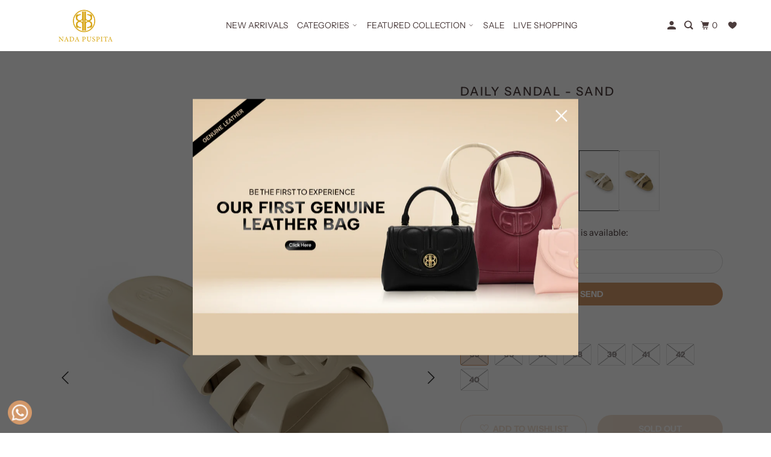

--- FILE ---
content_type: text/html; charset=utf-8
request_url: https://nadapuspita.com/products/daily-sandal-sand
body_size: 43332
content:
<!doctype html>
<html class="no-js no-touch" lang="en">
  <head>
    <meta charset="utf-8">
    <meta http-equiv="cleartype" content="on">
    <meta name="robots" content="index,follow">

    
    <title>
      Daily Sandal - Sand - Nada Puspita
    </title>

    
      <meta
        name="description"
        content="The epitome of comfort for your everyday activities. Simply slip them on and enjoy the footbed that ensures a cozy experience with every step. Designed with the iconic cut-out monogram of Nada Puspita, these sandals also add a touch of style to your look. Available in 5 color options.Material: 100% Microfiber* Please b"
      >
    

    

<meta name="author" content="Nada Puspita">
<meta property="og:url" content="https://nadapuspita.com/products/daily-sandal-sand">
<meta property="og:site_name" content="Nada Puspita">




  <meta property="og:type" content="product">
  <meta property="og:title" content="Daily Sandal - Sand">
  
    
      <meta property="og:image" content="https://nadapuspita.com/cdn/shop/files/sand2_600x.jpg?v=1711336109">
      <meta property="og:image:secure_url" content="https://nadapuspita.com/cdn/shop/files/sand2_600x.jpg?v=1711336109">
      <meta property="og:image:width" content="1200">
      <meta property="og:image:height" content="1800">
      <meta property="og:image:alt" content="Daily Sandal - Sand">
      
    
      <meta property="og:image" content="https://nadapuspita.com/cdn/shop/files/sand3_600x.jpg?v=1711336110">
      <meta property="og:image:secure_url" content="https://nadapuspita.com/cdn/shop/files/sand3_600x.jpg?v=1711336110">
      <meta property="og:image:width" content="1200">
      <meta property="og:image:height" content="1800">
      <meta property="og:image:alt" content="Daily Sandal - Sand">
      
    
      <meta property="og:image" content="https://nadapuspita.com/cdn/shop/files/sand_600x.jpg?v=1711336109">
      <meta property="og:image:secure_url" content="https://nadapuspita.com/cdn/shop/files/sand_600x.jpg?v=1711336109">
      <meta property="og:image:width" content="1200">
      <meta property="og:image:height" content="1800">
      <meta property="og:image:alt" content="Daily Sandal - Sand">
      
    
  
  <meta property="product:price:amount" content="849.000,00">
  <meta property="product:price:currency" content="IDR">



  <meta property="og:description" content="The epitome of comfort for your everyday activities. Simply slip them on and enjoy the footbed that ensures a cozy experience with every step. Designed with the iconic cut-out monogram of Nada Puspita, these sandals also add a touch of style to your look. Available in 5 color options.Material: 100% Microfiber* Please b">




<meta name="twitter:card" content="summary">

  <meta name="twitter:title" content="Daily Sandal - Sand">
  <meta name="twitter:description" content="The epitome of comfort for your everyday activities. Simply slip them on and enjoy the footbed that ensures a cozy experience with every step. Designed with the iconic cut-out monogram of Nada Puspita, these sandals also add a touch of style to your look. Available in 5 color options.Material: 100% Microfiber* Please be informed that colors may be slightly different due to camera flash and/or computer screen settings">
  <meta name="twitter:image:width" content="240">
  <meta name="twitter:image:height" content="240">
  <meta name="twitter:image" content="https://nadapuspita.com/cdn/shop/files/sand2_240x.jpg?v=1711336109">
  <meta name="twitter:image:alt" content="Daily Sandal - Sand">



    

    

    <!-- Mobile Specific Metas -->
    <meta name="HandheldFriendly" content="True">
    <meta name="MobileOptimized" content="320">
    <meta name="viewport" content="width=device-width,initial-scale=1">
    <meta name="theme-color" content="#ffffff">

    <!-- Preconnect Domains -->
    <link rel="preconnect" href="https://cdn.shopify.com" crossorigin>
    <link rel="preconnect" href="https://fonts.shopify.com" crossorigin>
    <link rel="preconnect" href="https://monorail-edge.shopifysvc.com">

    <!-- Preload Assets -->
    <link rel="preload" href="//nadapuspita.com/cdn/shop/t/54/assets/vendors.js?v=105148450034842595471762412356" as="script">
    <link rel="preload" href="//nadapuspita.com/cdn/shop/t/54/assets/mmenu-styles.scss?v=106496102027375579581762412356" as="style">
    <link rel="preload" href="//nadapuspita.com/cdn/shop/t/54/assets/fancybox.css?v=30466120580444283401762412356" as="style">
    <link rel="preload" href="//nadapuspita.com/cdn/shop/t/54/assets/styles.css?v=108998841414636858471768214739" as="style">
    <link rel="preload" href="//nadapuspita.com/cdn/shop/t/54/assets/custom-variables.css?v=59087028895211783961763365764" as="style">
    <link rel="preload" href="//nadapuspita.com/cdn/shop/t/54/assets/custom.css?v=58136137165407225971768200046" as="style">
    <link rel="preload" href="//nadapuspita.com/cdn/shop/t/54/assets/jsSlideshow.js?v=151002110028330256431762412356" as="script">
    <link rel="preload" href="//nadapuspita.com/cdn/shop/t/54/assets/app.js?v=6333716899553341831763003504" as="script">
    <link rel="preload" href="//nadapuspita.com/cdn/shop/t/54/assets/custom.js?v=15969687447256175081768199856" as="script">

    <!-- Stylesheet for mmenu plugin -->
    <link href="//nadapuspita.com/cdn/shop/t/54/assets/mmenu-styles.scss?v=106496102027375579581762412356" rel="stylesheet" type="text/css" media="all" />

    <!-- Stylesheet for Fancybox library -->
    <link href="//nadapuspita.com/cdn/shop/t/54/assets/fancybox.css?v=30466120580444283401762412356" rel="stylesheet" type="text/css" media="all" />

    <!-- Stylesheets for Parallax -->
    <link href="//nadapuspita.com/cdn/shop/t/54/assets/styles.css?v=108998841414636858471768214739" rel="stylesheet" type="text/css" media="all" />
    <link href="//nadapuspita.com/cdn/shop/t/54/assets/custom-variables.css?v=59087028895211783961763365764" rel="stylesheet" type="text/css" media="all" />
    <link href="//nadapuspita.com/cdn/shop/t/54/assets/custom.css?v=58136137165407225971768200046" rel="stylesheet" type="text/css" media="all" />

    
      <link rel="shortcut icon" type="image/x-icon" href="//nadapuspita.com/cdn/shop/files/LOGO_NADA_PUSPITA_180x180.png?v=1648723455">
      <link rel="apple-touch-icon" href="//nadapuspita.com/cdn/shop/files/LOGO_NADA_PUSPITA_180x180.png?v=1648723455">
      <link rel="apple-touch-icon" sizes="72x72" href="//nadapuspita.com/cdn/shop/files/LOGO_NADA_PUSPITA_72x72.png?v=1648723455">
      <link rel="apple-touch-icon" sizes="114x114" href="//nadapuspita.com/cdn/shop/files/LOGO_NADA_PUSPITA_114x114.png?v=1648723455">
      <link rel="apple-touch-icon" sizes="180x180" href="//nadapuspita.com/cdn/shop/files/LOGO_NADA_PUSPITA_180x180.png?v=1648723455">
      <link rel="apple-touch-icon" sizes="228x228" href="//nadapuspita.com/cdn/shop/files/LOGO_NADA_PUSPITA_228x228.png?v=1648723455">
    

    <link rel="canonical" href="https://nadapuspita.com/products/daily-sandal-sand">

    <script async crossorigin fetchpriority="high" src="/cdn/shopifycloud/importmap-polyfill/es-modules-shim.2.4.0.js"></script>
<script>
      document.documentElement.className = document.documentElement.className.replace(/\bno-js\b/, 'js');
      if (window.Shopify && window.Shopify.designMode) document.documentElement.className += ' in-theme-editor';
      if ('ontouchstart' in window || (window.DocumentTouch && document instanceof DocumentTouch))
        document.documentElement.className = document.documentElement.className.replace(/\bno-touch\b/, 'has-touch');
    </script>

    

    

    
    <script>
      window.PXUTheme = window.PXUTheme || {};
      window.PXUTheme.version = '7.1.0';
      window.PXUTheme.name = 'Parallax';
    </script>
    

    <script>
      
window.PXUTheme = window.PXUTheme || {};


window.PXUTheme.theme_settings = {};
window.PXUTheme.theme_settings.current_locale = "en";
window.PXUTheme.theme_settings.shop_url = "https://nadapuspita.com";
window.PXUTheme.theme_settings.cart_url = "/cart";


window.PXUTheme.theme_settings.newsletter_popup = false;
window.PXUTheme.theme_settings.newsletter_popup_days = "2";
window.PXUTheme.theme_settings.newsletter_popup_mobile = false;
window.PXUTheme.theme_settings.newsletter_popup_seconds = 30;
window.PXUTheme.theme_settings.newsletter_popup_max_width = 560;


window.PXUTheme.theme_settings.enable_predictive_search = false;
window.PXUTheme.theme_settings.mobile_search_location = "mobile-menu";


window.PXUTheme.theme_settings.product_form_style = "swatches";
window.PXUTheme.theme_settings.display_inventory_left = false;
window.PXUTheme.theme_settings.inventory_threshold = 10;
window.PXUTheme.theme_settings.limit_quantity = false;
window.PXUTheme.theme_settings.free_price_text = "Free";


window.PXUTheme.theme_settings.collection_secondary_image = true;
window.PXUTheme.theme_settings.collection_swatches = false;


window.PXUTheme.theme_settings.display_special_instructions = false;
window.PXUTheme.theme_settings.display_tos_checkbox = false;
window.PXUTheme.theme_settings.tos_richtext = "\u003cp\u003eI Agree with the Terms \u0026 Conditions\u003c\/p\u003e";
window.PXUTheme.theme_settings.cart_action = "ajax";


window.PXUTheme.theme_settings.header_background = true;


window.PXUTheme.currency = {};


window.PXUTheme.currency.shop_currency = "IDR";
window.PXUTheme.currency.default_currency = "USD";
window.PXUTheme.currency.display_format = "money_format";
window.PXUTheme.currency.money_format = "Rp {{ amount_with_comma_separator }}";
window.PXUTheme.currency.money_format_no_currency = "Rp {{ amount_with_comma_separator }}";
window.PXUTheme.currency.money_format_currency = "Rp {{ amount_with_comma_separator }} IDR";
window.PXUTheme.currency.native_multi_currency = false;
window.PXUTheme.currency.shipping_calculator = false;
window.PXUTheme.currency.iso_code = "IDR";
window.PXUTheme.currency.symbol = "Rp";


window.PXUTheme.translation = {};


window.PXUTheme.translation.search = "Search";
window.PXUTheme.translation.all_results = "Translation missing: en.general.search.all_results_html";
window.PXUTheme.translation.no_results = "Translation missing: en.general.search.no_results";


window.PXUTheme.translation.agree_to_terms_warning = "You must agree with the terms and conditions to checkout.";
window.PXUTheme.translation.cart_discount = "Discount";
window.PXUTheme.translation.edit_cart = "View Cart";
window.PXUTheme.translation.add_to_cart_success = "Translation missing: en.layout.general.add_to_cart_success";
window.PXUTheme.translation.agree_to_terms_html = "Translation missing: en.cart.general.agree_to_terms_html";
window.PXUTheme.translation.checkout = "Checkout";
window.PXUTheme.translation.or = "Translation missing: en.layout.general.or";
window.PXUTheme.translation.continue_shopping = "Continue";
window.PXUTheme.translation.empty_cart = "Your Cart is Empty";
window.PXUTheme.translation.subtotal = "Subtotal";
window.PXUTheme.translation.cart_notes = "Order Notes";
window.PXUTheme.translation.no_shipping_destination = "We do not ship to this destination.";
window.PXUTheme.translation.additional_rate = "There is one shipping rate available for";
window.PXUTheme.translation.additional_rate_at = "at";
window.PXUTheme.translation.additional_rates_part_1 = "There are";
window.PXUTheme.translation.additional_rates_part_2 = "shipping rates available for";
window.PXUTheme.translation.additional_rates_part_3 = "starting at";


window.PXUTheme.translation.product_add_to_cart_success = "Added";
window.PXUTheme.translation.product_add_to_cart = "Add to cart";
window.PXUTheme.translation.product_notify_form_email = "Email address";
window.PXUTheme.translation.product_notify_form_send = "Send";
window.PXUTheme.translation.items_left_count_one = "item left";
window.PXUTheme.translation.items_left_count_other = "items left";
window.PXUTheme.translation.product_sold_out = "Sold Out";
window.PXUTheme.translation.product_from = "from";
window.PXUTheme.translation.product_unavailable = "Unavailable";
window.PXUTheme.translation.product_notify_form_success = "Thanks! We will notify you when this product becomes available!";



window.PXUTheme.routes = window.PXUTheme.routes || {};
window.PXUTheme.routes.root_url = "/";
window.PXUTheme.routes.cart_url = "/cart";
window.PXUTheme.routes.search_url = "/search";
window.PXUTheme.routes.product_recommendations_url = "/recommendations/products";
window.PXUTheme.routes.predictive_search_url = "/search/suggest";


window.PXUTheme.media_queries = {};
window.PXUTheme.media_queries.small = window.matchMedia( "(max-width: 480px)" );
window.PXUTheme.media_queries.medium = window.matchMedia( "(max-width: 798px)" );
window.PXUTheme.media_queries.large = window.matchMedia( "(min-width: 799px)" );
window.PXUTheme.media_queries.larger = window.matchMedia( "(min-width: 960px)" );
window.PXUTheme.media_queries.xlarge = window.matchMedia( "(min-width: 1200px)" );
window.PXUTheme.media_queries.ie10 = window.matchMedia( "all and (-ms-high-contrast: none), (-ms-high-contrast: active)" );
window.PXUTheme.media_queries.tablet = window.matchMedia( "only screen and (min-width: 768px) and (max-width: 1024px)" );


window.PXUTheme.device = {};
window.PXUTheme.device.hasTouch = window.matchMedia("(any-pointer: coarse)");
window.PXUTheme.device.hasMouse = window.matchMedia("(any-pointer: fine)");
    </script>

    <script src="//nadapuspita.com/cdn/shop/t/54/assets/vendors.js?v=105148450034842595471762412356" defer></script>
    <script src="//nadapuspita.com/cdn/shop/t/54/assets/jsSlideshow.js?v=151002110028330256431762412356" defer></script>
    <script src="//nadapuspita.com/cdn/shop/t/54/assets/app.js?v=6333716899553341831763003504" defer></script>
    <script src="//nadapuspita.com/cdn/shop/t/54/assets/custom.js?v=15969687447256175081768199856" defer></script><script type="importmap">
{
  "imports": {
    "77ecc960973800bc72474ed1798c32e9": "//nadapuspita.com/cdn/shop/t/54/assets/77ecc960973800bc72474ed1798c32e9.js?v=77737287404986579641762412356",
    "element.base-media": "//nadapuspita.com/cdn/shop/t/54/assets/element.base-media.js?v=61305152781971747521762412356",
    "element.image.parallax": "//nadapuspita.com/cdn/shop/t/54/assets/element.image.parallax.js?v=59188309605188605141762412356",
    "element.model": "//nadapuspita.com/cdn/shop/t/54/assets/element.model.js?v=104979259955732717291762412356",
    "element.quantity-selector": "//nadapuspita.com/cdn/shop/t/54/assets/element.quantity-selector.js?v=68208048201360514121762412356",
    "element.text.rte": "//nadapuspita.com/cdn/shop/t/54/assets/element.text.rte.js?v=28194737298593644281762412356",
    "element.video": "//nadapuspita.com/cdn/shop/t/54/assets/element.video.js?v=110560105447302630031762412356",
    "is-land": "//nadapuspita.com/cdn/shop/t/54/assets/is-land.min.js?v=92343381495565747271762412356",
    "jsSlideshow": "//nadapuspita.com/cdn/shop/t/54/assets/jsSlideshow.js?v=151002110028330256431762412356",
    "skrollr.ie": "//nadapuspita.com/cdn/shop/t/54/assets/skrollr.ie.js?v=116292453382836155221762412356",
    "util.misc": "//nadapuspita.com/cdn/shop/t/54/assets/util.misc.js?v=117964846174238173191762412356",
    "util.product-loader": "//nadapuspita.com/cdn/shop/t/54/assets/util.product-loader.js?v=71947287259713254281762412356",
    "util.resource-loader": "//nadapuspita.com/cdn/shop/t/54/assets/util.resource-loader.js?v=81301169148003274841762412356",
    "vendor.in-view": "//nadapuspita.com/cdn/shop/t/54/assets/vendor.in-view.js?v=126891093837844970591762412356",
    "vendors": "//nadapuspita.com/cdn/shop/t/54/assets/vendors.js?v=105148450034842595471762412356"
  }
}
</script><script type="module" src="//nadapuspita.com/cdn/shop/t/54/assets/is-land.min.js?v=92343381495565747271762412356"></script>
<style id="fast-simon-serp-css">
  #fs-serp-page {
    .product-video {
        width: 100%;
        height: 100%;
        aspect-ratio: var(--image-aspect-ratio);
        object-fit: var(--image-object-fit);
    }
  }
</style>
<script>
  // UTILS
  function getProductElements(element) {
    return [...element.querySelectorAll(`.fs-results-product-card`)];
  }

  function getAttributeValue(att, name) {
    if (typeof att !== 'undefined' && att !== null) {
      for (let key in att) {
        if (att[key][0] === name) {
          return att[key][1][0];
        }
      }
    }
    return '';
  }

  function formatNumbersInString(str) {
    return str.replace(/\d+/g, (num) => {
      return Number(num).toLocaleString();
    });
  }

  function genuineLeather(element) {
    const wrapper = element.querySelector('.image-wrapper');

    const div = document.createElement('div');
    div.classList.add('fs-promo-badge');
    div.classList.add('genuine-leather-badge');

    const img = document.createElement('img');
    img.src = "//nadapuspita.com/cdn/shop/files/ribbon_genuine-leather_358x.png?v=2451867439584462007";

    div.appendChild(img);
    wrapper.appendChild(div);
  }

  function createProductVideo(productElement, hasMp4) {
    const containerSpan = productElement.querySelector('.image-container span span');
    const video = containerSpan.querySelector('video');

    if (!video) {
      const video = document.createElement('video');
      video.src = hasMp4[0];
      video.autoplay = true;
      video.muted = true;
      video.controls = false;
      video.loop = true;
      video.classList.add('product-video');

      containerSpan.appendChild(video);
    }
  }

  function removeProductVideo(productElement) {
    const video = productElement.querySelector('.image-container span span video');
    if (video) {
      video.remove();
    }
  }

  // HOOKS
  function hooks() {
    // Register hook for modifying product grid prices
    window.SerpOptions.registerHook('serp-product-grid', ({ products, element }) => {
      for (const productElement of getProductElements(element)) {
        const productID = productElement.dataset.productId;
        const data = products[productID];

        // Set video on hover if media consist of video (mp4)
        const dataMedias = data.attributes.find((att) => att[0] == 'Product media');
        if (dataMedias != null) {
          const hasMp4 = dataMedias[1].filter((media) => media.match(/mp4/i));
          if (hasMp4.length > 0) {
            productElement.addEventListener('mouseenter', () => {
              productElement.querySelector('.image-container span span img').style.display = 'none';
              createProductVideo(productElement, hasMp4);
            });

            productElement.addEventListener('mouseleave', () => {
              productElement.querySelector('.image-container span span img').style.display = 'block';
              removeProductVideo(productElement);
            });
          }
        }

        // Metafields Discount
        if (typeof data !== 'undefined' && data !== null) {
          const tags = data.attributes;
          let value = getAttributeValue(data.attributes, 'Price.discount');
          const container = productElement.querySelector('.info-container');

          if (value != '' && container.querySelector('.fs-price-discount') == undefined) {
            //convert price
            _value = `(Now) Rp ${value.replace(/\B(?=(\d{3})+(?!\d))/g, ',')}.00`;

            const div = document.createElement('span');
            div.classList.add('fs-price-discount');
            div.classList.add('money');
            div.innerHTML = _value;

            container.insertBefore(div, container.querySelector('.color-swatches-wrapper'));
          }

          // Genuine Leather Ribbon
          const badgeElement = productElement.querySelector('.image-wrapper .fs-promo-badge');
          const tagList = tags.find((x) => x.at() == 'Tag')?.[1];
          const genuineLeatherTag = tagList?.some((x) => x == 'Genuine Leather');

          if (!badgeElement && genuineLeatherTag) genuineLeather(productElement);
        }
      }
    });

    // Register hook for modifying prices in filter elements
    window.SerpOptions.registerHook('serp-filters', ({ facets, element }) => {
      if (element.querySelector('#fs-filter-collapsed-content-Price .fs-serp-filter-text')) {
        element
          .querySelectorAll('#fs-filter-collapsed-content-Price .fs-serp-filter-text')
          .forEach((filterPriceElement) => {
            if (filterPriceElement.textContent.indexOf('SG') == -1) {
              filterPriceElement.textContent = filterPriceElement.textContent.replaceAll(/\$/g, 'Rp');
              if (filterPriceElement.textContent.indexOf(',') == -1) {
                filterPriceElement.textContent = formatNumbersInString(filterPriceElement.textContent);
              }
            }
          });
      }
      if (element.querySelector('#fs_filter_pricediscount .fs-serp-filter-text')) {
        element.querySelectorAll('#fs_filter_pricediscount .fs-serp-filter-text').forEach((filterPriceElement) => {
          if (filterPriceElement.textContent.indexOf('SG') == -1) {
            filterPriceElement.textContent = filterPriceElement.textContent.replaceAll(/\$/g, 'Rp');
            if (filterPriceElement.textContent.indexOf('Rp') == -1) {
              filterPriceElement.textContent = 'Rp' + filterPriceElement.textContent;
            }
            if (filterPriceElement.textContent.indexOf(',') == -1) {
              filterPriceElement.textContent = formatNumbersInString(filterPriceElement.textContent);
            }
          }
        });
      }
    });
  }

  function upsellHooks() {
    window.FastRecommendationWidget.registerHook('upsell-cross-sell-products', ({ products, element }) => {
      

      // Get product elements
      const productElements = [...element.querySelectorAll(`.fs-recommendation-product-container`)];

      for (const productElement of productElements) {
        // check if product data attributes
        const productId = productElement.dataset.id;
        const data = products[productId];

        

        // get all product tags
        const tagAttribute = data.attributes.find((attribute) => attribute[0] === 'Tag');
        const tags = tagAttribute ? tagAttribute[1] : [];

        // check genuine leather tag
        const genuineLeatherTag = tags?.some((x) => x == 'Genuine Leather');

        // check if ribbon/badge is not added yet
        const badgeElement = productElement.querySelector('.image-wrapper .fs-promo-badge');
        
        // get all the image wrapper in the container
        const wrappers = element.querySelectorAll('.image-wrapper');

        for (const wrapper of wrappers) {
          if (!badgeElement && genuineLeatherTag) {
   
               const div = document.createElement('div');
               div.classList.add('fs-promo-badge');
               div.classList.add('genuine-leather-badge');
   
               const img = document.createElement('img');
               img.src = "//nadapuspita.com/cdn/shop/files/ribbon_genuine-leather_358x.png?v=2451867439584462007";
   
               div.appendChild(img);
               wrapper.appendChild(div);
             } 
        }


        //console.log("tags", tagAttribute, tags, genuineLeatherTag);
      }
    });
  }

  // EXECUTION
  if (window.SerpOptions) {
    hooks();
  } else {
    window.addEventListener('fast-serp-ready', function () {
      hooks();
    });
  }

  if (window.FastRecommendationWidget) {
    upsellHooks();
  } else {
    window.addEventListener('fast-upsell-cross-sell-ready', function () {
      upsellHooks();
    });
  }
</script>
<script>window.performance && window.performance.mark && window.performance.mark('shopify.content_for_header.start');</script><meta name="facebook-domain-verification" content="cd6xgwffyubd9259g45cygqvjzn6jz">
<meta name="facebook-domain-verification" content="c7bdg6naolgpt6d66smw2xtk0e2poq">
<meta name="google-site-verification" content="h4mE2oNOgKIsQr-_e2jDVDkNZTUg_TTCNkzyaSE_WuI">
<meta id="shopify-digital-wallet" name="shopify-digital-wallet" content="/56995676324/digital_wallets/dialog">
<link rel="alternate" hreflang="x-default" href="https://nadapuspita.com/products/daily-sandal-sand">
<link rel="alternate" hreflang="en-ID" href="https://nadapuspita.com/products/daily-sandal-sand">
<link rel="alternate" hreflang="id-ID" href="https://nadapuspita.com/id/products/daily-sandal-sand">
<link rel="alternate" type="application/json+oembed" href="https://nadapuspita.com/products/daily-sandal-sand.oembed">
<script async="async" src="/checkouts/internal/preloads.js?locale=en-ID"></script>
<script id="shopify-features" type="application/json">{"accessToken":"feeca873011da2d1201b9c77ce834808","betas":["rich-media-storefront-analytics"],"domain":"nadapuspita.com","predictiveSearch":true,"shopId":56995676324,"locale":"en"}</script>
<script>var Shopify = Shopify || {};
Shopify.shop = "nadapuspita.myshopify.com";
Shopify.locale = "en";
Shopify.currency = {"active":"IDR","rate":"1.0"};
Shopify.country = "ID";
Shopify.theme = {"name":"Nada Puspita 2025","id":185379783027,"schema_name":"Parallax","schema_version":"7.1.0","theme_store_id":688,"role":"main"};
Shopify.theme.handle = "null";
Shopify.theme.style = {"id":null,"handle":null};
Shopify.cdnHost = "nadapuspita.com/cdn";
Shopify.routes = Shopify.routes || {};
Shopify.routes.root = "/";</script>
<script type="module">!function(o){(o.Shopify=o.Shopify||{}).modules=!0}(window);</script>
<script>!function(o){function n(){var o=[];function n(){o.push(Array.prototype.slice.apply(arguments))}return n.q=o,n}var t=o.Shopify=o.Shopify||{};t.loadFeatures=n(),t.autoloadFeatures=n()}(window);</script>
<script id="shop-js-analytics" type="application/json">{"pageType":"product"}</script>
<script defer="defer" async type="module" src="//nadapuspita.com/cdn/shopifycloud/shop-js/modules/v2/client.init-shop-cart-sync_IZsNAliE.en.esm.js"></script>
<script defer="defer" async type="module" src="//nadapuspita.com/cdn/shopifycloud/shop-js/modules/v2/chunk.common_0OUaOowp.esm.js"></script>
<script type="module">
  await import("//nadapuspita.com/cdn/shopifycloud/shop-js/modules/v2/client.init-shop-cart-sync_IZsNAliE.en.esm.js");
await import("//nadapuspita.com/cdn/shopifycloud/shop-js/modules/v2/chunk.common_0OUaOowp.esm.js");

  window.Shopify.SignInWithShop?.initShopCartSync?.({"fedCMEnabled":true,"windoidEnabled":true});

</script>
<script>(function() {
  var isLoaded = false;
  function asyncLoad() {
    if (isLoaded) return;
    isLoaded = true;
    var urls = ["\/\/cdn.shopify.com\/proxy\/43770582e7b83a5e3259610ec369d13b42ef3249dd319d24143b4ce947d7cc9b\/aiodstag.cirkleinc.com\/?shop=nadapuspita.myshopify.com\u0026sp-cache-control=cHVibGljLCBtYXgtYWdlPTkwMA"];
    for (var i = 0; i < urls.length; i++) {
      var s = document.createElement('script');
      s.type = 'text/javascript';
      s.async = true;
      s.src = urls[i];
      var x = document.getElementsByTagName('script')[0];
      x.parentNode.insertBefore(s, x);
    }
  };
  if(window.attachEvent) {
    window.attachEvent('onload', asyncLoad);
  } else {
    window.addEventListener('load', asyncLoad, false);
  }
})();</script>
<script id="__st">var __st={"a":56995676324,"offset":25200,"reqid":"e5832e9b-04fa-42c1-95d0-7543135b3c03-1768417802","pageurl":"nadapuspita.com\/products\/daily-sandal-sand","u":"59a4df8001d1","p":"product","rtyp":"product","rid":8456478982308};</script>
<script>window.ShopifyPaypalV4VisibilityTracking = true;</script>
<script id="captcha-bootstrap">!function(){'use strict';const t='contact',e='account',n='new_comment',o=[[t,t],['blogs',n],['comments',n],[t,'customer']],c=[[e,'customer_login'],[e,'guest_login'],[e,'recover_customer_password'],[e,'create_customer']],r=t=>t.map((([t,e])=>`form[action*='/${t}']:not([data-nocaptcha='true']) input[name='form_type'][value='${e}']`)).join(','),a=t=>()=>t?[...document.querySelectorAll(t)].map((t=>t.form)):[];function s(){const t=[...o],e=r(t);return a(e)}const i='password',u='form_key',d=['recaptcha-v3-token','g-recaptcha-response','h-captcha-response',i],f=()=>{try{return window.sessionStorage}catch{return}},m='__shopify_v',_=t=>t.elements[u];function p(t,e,n=!1){try{const o=window.sessionStorage,c=JSON.parse(o.getItem(e)),{data:r}=function(t){const{data:e,action:n}=t;return t[m]||n?{data:e,action:n}:{data:t,action:n}}(c);for(const[e,n]of Object.entries(r))t.elements[e]&&(t.elements[e].value=n);n&&o.removeItem(e)}catch(o){console.error('form repopulation failed',{error:o})}}const l='form_type',E='cptcha';function T(t){t.dataset[E]=!0}const w=window,h=w.document,L='Shopify',v='ce_forms',y='captcha';let A=!1;((t,e)=>{const n=(g='f06e6c50-85a8-45c8-87d0-21a2b65856fe',I='https://cdn.shopify.com/shopifycloud/storefront-forms-hcaptcha/ce_storefront_forms_captcha_hcaptcha.v1.5.2.iife.js',D={infoText:'Protected by hCaptcha',privacyText:'Privacy',termsText:'Terms'},(t,e,n)=>{const o=w[L][v],c=o.bindForm;if(c)return c(t,g,e,D).then(n);var r;o.q.push([[t,g,e,D],n]),r=I,A||(h.body.append(Object.assign(h.createElement('script'),{id:'captcha-provider',async:!0,src:r})),A=!0)});var g,I,D;w[L]=w[L]||{},w[L][v]=w[L][v]||{},w[L][v].q=[],w[L][y]=w[L][y]||{},w[L][y].protect=function(t,e){n(t,void 0,e),T(t)},Object.freeze(w[L][y]),function(t,e,n,w,h,L){const[v,y,A,g]=function(t,e,n){const i=e?o:[],u=t?c:[],d=[...i,...u],f=r(d),m=r(i),_=r(d.filter((([t,e])=>n.includes(e))));return[a(f),a(m),a(_),s()]}(w,h,L),I=t=>{const e=t.target;return e instanceof HTMLFormElement?e:e&&e.form},D=t=>v().includes(t);t.addEventListener('submit',(t=>{const e=I(t);if(!e)return;const n=D(e)&&!e.dataset.hcaptchaBound&&!e.dataset.recaptchaBound,o=_(e),c=g().includes(e)&&(!o||!o.value);(n||c)&&t.preventDefault(),c&&!n&&(function(t){try{if(!f())return;!function(t){const e=f();if(!e)return;const n=_(t);if(!n)return;const o=n.value;o&&e.removeItem(o)}(t);const e=Array.from(Array(32),(()=>Math.random().toString(36)[2])).join('');!function(t,e){_(t)||t.append(Object.assign(document.createElement('input'),{type:'hidden',name:u})),t.elements[u].value=e}(t,e),function(t,e){const n=f();if(!n)return;const o=[...t.querySelectorAll(`input[type='${i}']`)].map((({name:t})=>t)),c=[...d,...o],r={};for(const[a,s]of new FormData(t).entries())c.includes(a)||(r[a]=s);n.setItem(e,JSON.stringify({[m]:1,action:t.action,data:r}))}(t,e)}catch(e){console.error('failed to persist form',e)}}(e),e.submit())}));const S=(t,e)=>{t&&!t.dataset[E]&&(n(t,e.some((e=>e===t))),T(t))};for(const o of['focusin','change'])t.addEventListener(o,(t=>{const e=I(t);D(e)&&S(e,y())}));const B=e.get('form_key'),M=e.get(l),P=B&&M;t.addEventListener('DOMContentLoaded',(()=>{const t=y();if(P)for(const e of t)e.elements[l].value===M&&p(e,B);[...new Set([...A(),...v().filter((t=>'true'===t.dataset.shopifyCaptcha))])].forEach((e=>S(e,t)))}))}(h,new URLSearchParams(w.location.search),n,t,e,['guest_login'])})(!0,!1)}();</script>
<script integrity="sha256-4kQ18oKyAcykRKYeNunJcIwy7WH5gtpwJnB7kiuLZ1E=" data-source-attribution="shopify.loadfeatures" defer="defer" src="//nadapuspita.com/cdn/shopifycloud/storefront/assets/storefront/load_feature-a0a9edcb.js" crossorigin="anonymous"></script>
<script data-source-attribution="shopify.dynamic_checkout.dynamic.init">var Shopify=Shopify||{};Shopify.PaymentButton=Shopify.PaymentButton||{isStorefrontPortableWallets:!0,init:function(){window.Shopify.PaymentButton.init=function(){};var t=document.createElement("script");t.src="https://nadapuspita.com/cdn/shopifycloud/portable-wallets/latest/portable-wallets.en.js",t.type="module",document.head.appendChild(t)}};
</script>
<script data-source-attribution="shopify.dynamic_checkout.buyer_consent">
  function portableWalletsHideBuyerConsent(e){var t=document.getElementById("shopify-buyer-consent"),n=document.getElementById("shopify-subscription-policy-button");t&&n&&(t.classList.add("hidden"),t.setAttribute("aria-hidden","true"),n.removeEventListener("click",e))}function portableWalletsShowBuyerConsent(e){var t=document.getElementById("shopify-buyer-consent"),n=document.getElementById("shopify-subscription-policy-button");t&&n&&(t.classList.remove("hidden"),t.removeAttribute("aria-hidden"),n.addEventListener("click",e))}window.Shopify?.PaymentButton&&(window.Shopify.PaymentButton.hideBuyerConsent=portableWalletsHideBuyerConsent,window.Shopify.PaymentButton.showBuyerConsent=portableWalletsShowBuyerConsent);
</script>
<script data-source-attribution="shopify.dynamic_checkout.cart.bootstrap">document.addEventListener("DOMContentLoaded",(function(){function t(){return document.querySelector("shopify-accelerated-checkout-cart, shopify-accelerated-checkout")}if(t())Shopify.PaymentButton.init();else{new MutationObserver((function(e,n){t()&&(Shopify.PaymentButton.init(),n.disconnect())})).observe(document.body,{childList:!0,subtree:!0})}}));
</script>
<script id='scb4127' type='text/javascript' async='' src='https://nadapuspita.com/cdn/shopifycloud/privacy-banner/storefront-banner.js'></script>
<script>window.performance && window.performance.mark && window.performance.mark('shopify.content_for_header.end');</script>

    <style>
      :root {
        /* ------------------------------------------------------------
          Typography
        ------------------------------------------------------------ */

        /* Body */
        --element-text-font-family--body: "Instrument Sans", sans-serif;
        --element-text-font-weight--body: 400;
        --element-text-text-transform--body: none;
        --element-text-font-size--rte-body: 15px;


        /* Headings */
        --element-text-font-family--heading: "Instrument Sans", sans-serif;
        --element-text-font-weight--heading: 500;
        --element-text-letter-spacing--heading: 2px;
        --element-text-text-transform--heading: uppercase;
        --element-text-font-size--heading-xl: 20px;

        /* Buttons */
        --element-button-font-family: "Instrument Sans", sans-serif;
        --element-button-font-size: 13px;
        --element-button-letter-spacing: 0px;
        --element-button-radius: 0px;
        --element-button-text-transform: uppercase;

        /* ------------------------------------------------------------
          Colors
        ------------------------------------------------------------ */
        --color-primary: #4b3c3c;
        --color-secondary: white;
        --root-color-primary: #4b3c3c;
        --root-color-secondary: white;
        --element-text-color: #4b3c3c;

        --color-sale-tag-text: white;
        --color-sale-tag: #fba8a1;

        --layout-section-background: #ffffff
      }

      /* Override Shopify Payment Button styles */
      .element-button--shopify-payment-wrapper .shopify-payment-button .shopify-payment-button__button--unbranded,
      .element-button--shopify-payment-wrapper .shopify-payment-button .shopify-payment-button__button {
        --element-text-line-height--body-md: 1;
        --element-button-text-transform: uppercase;
        text-transform: var(--element-button-text-transform);
        color: #ffffff;
        background-color: #d39869;
      }

      .shopify-payment-button .shopify-payment-button__button--unbranded:hover:not([disabled]),
      .shopify-payment-button .shopify-payment-button__button:hover:not([disabled]) {
        background: #fba8a1!important;
        color: #ffffff!important;
      }

      .add-to-cart-button{
        --element-button-color-primary: #d39869;
        --element-text-line-height--body-md: 1;
      }

      .element-button--inverted.add-to-cart-button:hover {
        background: var(--color-secondary);
        color: var(--element-button-color-primary);
      }

      .add-to-cart-button .element-text{
        --element-button-text-transform: uppercase;
        --element-button-font-family: "Instrument Sans", sans-serif;
        --element-button-font-size: 14px;
        --element-button-font-weight: bold;
        text-transform: var(--element-button-text-transform);
        font-family: var(--element-button-font-family);
        font-size: var(--element-button-font-size);
        font-weight: var(--element-button-font-weight);
      }

      .product-title{
        --element-text-color: #4b3c3c;
        text-transform: var(--element-text-text-transform--heading);
        text-align: initial;
      }

      /* Reset styles for quantity selector input */
      .element-quantity-selector__input[type=text] {
        margin: 0;
        border: none;
        font-family: inherit;
        background: transparent;
      }

      .element-quantity-selector__button:hover{
        background-color: transparent;
      }

      .vendor{
        --element-text-color: #4b3c3c;
      }

      .sale-price{
        --element-text-color: #4b3c3c;
      }

      .compare-at-price{
        --element-text-color: #4b3c3c;
      }

      .variant-option-value-name-selected{
        --element-text-font-weight: bold;
      }

      .variant-option-value-name{
        --element-text-font-weight: bold;
      }

      .element-badge--sale .element-text{
        color: var(--color-sale-tag-text);
      }

      .media-gallery__nav:hover{
        background-color:white;
      }

      .overlay-lightbox__overlay {
        z-index: 11000;
      }

      .overlay-drawer{
        z-index: 11000;
      }

      label.visually-hidden {
        position: absolute !important;
        width: 1px;
        height: 1px;
        padding: 0;
        margin: -1px;
        overflow: hidden;
        clip: rect(1px, 1px, 1px, 1px);
        border: 0;
      }
    </style>

    <noscript>
      <style>
        .slides > li:first-child { display: block; }
        .image__fallback {
          width: 100vw;
          display: block !important;
          max-width: 100vw !important;
          margin-bottom: 0;
        }

        .no-js-only {
          display: inherit !important;
        }

        .icon-cart.cart-button {
          display: none;
        }

        .lazyload,
        .cart_page_image img {
          opacity: 1;
          -webkit-filter: blur(0);
          filter: blur(0);
        }

        .image-element__wrap {
          display: none;
        }

        .banner__text .container {
          background-color: transparent;
        }

        .animate_right,
        .animate_left,
        .animate_up,
        .animate_down {
          opacity: 1;
        }

        .flexslider .slides>li {
          display: block;
        }

        .product_section .product_form {
          opacity: 1;
        }

        .multi_select,
        form .select {
          display: block !important;
        }

        .swatch-options {
          display: none;
        }

        .parallax__wrap .banner__text {
          position: absolute;
          margin-left: auto;
          margin-right: auto;
          left: 0;
          right: 0;
          bottom: 0;
          top: 0;
          display: -webkit-box;
          display: -ms-flexbox;
          display: flex;
          -webkit-box-align: center;
          -ms-flex-align: center;
          align-items: center;
          -webkit-box-pack: center;
          -ms-flex-pack: center;
          justify-content: center;
        }

        .parallax__wrap .image__fallback {
          max-height: 1000px;
          -o-object-fit: cover;
          object-fit: cover;
        }
      </style>
    </noscript>

    <script type="text/javascript">
      if (typeof window.hulkappsWishlist === 'undefined') {
        window.hulkappsWishlist = {};
      }
      window.hulkappsWishlist.baseURL = '/apps/advanced-wishlist/api';
      window.hulkappsWishlist.hasAppBlockSupport = '1';
    </script>
  <!-- BEGIN app block: shopify://apps/microsoft-clarity/blocks/clarity_js/31c3d126-8116-4b4a-8ba1-baeda7c4aeea -->
<script type="text/javascript">
  (function (c, l, a, r, i, t, y) {
    c[a] = c[a] || function () { (c[a].q = c[a].q || []).push(arguments); };
    t = l.createElement(r); t.async = 1; t.src = "https://www.clarity.ms/tag/" + i + "?ref=shopify";
    y = l.getElementsByTagName(r)[0]; y.parentNode.insertBefore(t, y);

    c.Shopify.loadFeatures([{ name: "consent-tracking-api", version: "0.1" }], error => {
      if (error) {
        console.error("Error loading Shopify features:", error);
        return;
      }

      c[a]('consentv2', {
        ad_Storage: c.Shopify.customerPrivacy.marketingAllowed() ? "granted" : "denied",
        analytics_Storage: c.Shopify.customerPrivacy.analyticsProcessingAllowed() ? "granted" : "denied",
      });
    });

    l.addEventListener("visitorConsentCollected", function (e) {
      c[a]('consentv2', {
        ad_Storage: e.detail.marketingAllowed ? "granted" : "denied",
        analytics_Storage: e.detail.analyticsAllowed ? "granted" : "denied",
      });
    });
  })(window, document, "clarity", "script", "hpw07itp3r");
</script>



<!-- END app block --><!-- BEGIN app block: shopify://apps/microsoft-clarity/blocks/brandAgents_js/31c3d126-8116-4b4a-8ba1-baeda7c4aeea -->





<!-- END app block --><!-- BEGIN app block: shopify://apps/product-filters-search/blocks/autocomplete/95672d06-1c4e-4e1b-9368-e84ce1ad6886 --><script>
    var fast_dawn_theme_action = "/pages/search-results";
    var __isp_new_jquery = "true" === "true";
</script>


    


    <script>var _isp_injected_already = true</script>
    <!-- BEGIN app snippet: fast-simon-autocomplete-init --><script id="autocomplete-initilizer"
        src="https://static-autocomplete.fastsimon.com/fast-simon-autocomplete-init.umd.js?mode=shopify&UUID=72abda5c-8c79-4df1-8d9d-d1991bfd589d&store=56995676324"
        async>
</script>
<!-- END app snippet -->

<!-- END app block --><!-- BEGIN app block: shopify://apps/advanced-wishlist/blocks/collection-btn/330d9272-08ea-4193-b3e0-475a69fa65fa --><!-- BEGIN app snippet: collection-btn --><style>
a[data-gridwlhulklist].hide-hulk-product-wishlist {
    display: none;
}
a[data-gridwlhulklist][data-custom-wishlist-icon] {
    position: absolute;
    top: 20px;
    z-index: 999;
}
a[data-gridwlhulklist][data-position='right'] {
    right: 10px;
    left: unset;
}
a[data-gridwlhulklist][data-position='left'] {
    left: 10px;
    right: unset;
}
a[data-gridwlhulklist] .hulkapps-wl-collection-count {
  color: #ffffff;
}
a[data-gridwlhulklist] .hulkapps-wl-collection-count[data-layout=top_count] {
    display: flex !important;
    align-items: center;
    justify-content: center;
    position: absolute;
    right: -.3rem;
    bottom: 1rem;
    font-weight: 700;
    border-radius: 50%;
    min-width: 1.5em;
    height: 1.5em;
    background-color: #5c6ac4;
}
a[data-gridwlhulklist][data-added=false] {
    .hulkapps-wl-collection-icon {
        color: #5c6ac4;
        font-size: 16px;
    }
    .hulkapps-wl-collection-icon[data-icon="both"] {
        -webkit-text-stroke: 1px #5c6ac4;
    }
}
a[data-gridwlhulklist][data-added=true] {
    .hulkapps-wl-collection-icon {
        color: #5c6ac4;
        font-size: 16px;
    }
    .hulkapps-wl-collection-icon[data-icon="both"] {
        -webkit-text-stroke-color: #5c6ac4;
        webkit-text-stroke-width: 1.5px;
    }
}
a[data-gridwlhulklist] {
   .hulkapps-wl-collection-icon[data-icon-background=round] {
        background: #ffffff;
        padding: 5px 7px;
        border-radius: 50%;
   }
   .hulkapps-wl-collection-icon[data-icon-background=square] {
        background: #ffffff;
        padding: 5px 7px;
   }
    .count.hulkapps-wl-collection-count[data-layout=beside_count] {
        display: inline-block !important;
    }
    img.hulkapps-wl-custom-icon {
        line-height: 1;
        cursor: pointer;
        margin-right: 5px;
        user-select: none;
        vertical-align: middle;
        margin-top: -2px;
    }
    .hide-hulk-product-wishlist {
        display: none!important;
    }
}
</style>







<script type="application/json" id="product-data">
{
    "is_added_selector": "false",
    "collection_icon_selector": ".card__heading",
    "collection_icon_type": "outline",
    "collection_icon_background_type": "icon_no_background",
    "collection_icon_size": "16",
    "collection_icon_background_color": "#ffffff",
    "custom_wishlist_icon_right": "true",
    "collection_count_layout": "top_count",
    "collection_icon_background_type": "icon_no_background",
    "custom_wishlist_icon": "true",
    "is_custom_icon": "true",
    "empty_set_custom_icon": "",
    "filled_set_custom_icon": ""
}
</script>
<!-- END app snippet -->


<!-- END app block --><!-- BEGIN app block: shopify://apps/advanced-wishlist/blocks/app/330d9272-08ea-4193-b3e0-475a69fa65fa --><!-- BEGIN app snippet: variables --><script type="text/javascript">
    if(typeof window.hulkappsWishlist === 'undefined') {
        window.hulkappsWishlist = {};
    }
    window.hulkappsWishlist.customerID = null;
    window.hulkappsWishlist.customerName = null;
    window.hulkappsWishlist.domain = "nadapuspita.myshopify.com";
    window.hulkappsWishlist.productJSON = {"id":8456478982308,"title":"Daily Sandal - Sand","handle":"daily-sandal-sand","description":"The epitome of comfort for your everyday activities. Simply slip them on and enjoy the footbed that ensures a cozy experience with every step. Designed with the iconic cut-out monogram of Nada Puspita, these sandals also add a touch of style to your look. Available in 5 color options.\u003cbr data-mce-fragment=\"1\"\u003e\u003cbr data-mce-fragment=\"1\"\u003eMaterial: 100% Microfiber\u003cbr data-mce-fragment=\"1\"\u003e\u003cbr data-mce-fragment=\"1\"\u003e* Please be informed that colors may be slightly different due to camera flash and\/or computer screen settings","published_at":"2024-03-25T12:01:39+07:00","created_at":"2024-03-25T10:01:37+07:00","vendor":"Nada Puspita","type":"Sandals","tags":["10.10 - 60%","3.3 Offline 60","5.5 Promotion Offline 60","Daily Sandal","DISCMS","EOSS 2024","Footwear","GO Pekanbaru Promotion 60","July Payday Promotion Offline - 60%","June Regular Offline - 60","New Arrivals","NP - May Regular Promo - 60%","NP - Payday April - 60%","NP - Pre THR - 60%","NP - Regular April - 60%","NP - THR Promotion - 60%","NP 6.6 - 60%","NP 8.8 - 60%","NP 9.9 - 60%","NP Aug Reg Promo - 60%","NP EOSS - 60%","NP May Reg - 60%","NP NEW EOSS - 60%","NP NEW Reg May - 60%","NP Payday Aug - 60%","NP Payday Jul - 60%","NP Payday May - 60%","NP Payday Nov - 70%","NP Payday Sept - 60%","NP Reg June - 60%","NP Reg Oct - 60%","NP Reg Promo July - 60%","NP Regular Dec - 60%","NP Road to Twindate 5.5 - 60%","NP Twindate 3.3","NP Twindate 5.5 - 60%","NP Twindate Promotion - 60%","NP Twindate Promotion - 65%","Offline EOSS25 - 60%","Offline July Regular - 60%","Offline Promo 6.6 - 60","Payday Feb - 60%","Payday Januari - 50%","Payday November 2024","Payday Offline Promotion May - 60","Promo 12.12","Promo Week 4","Reg May - 60%","REGAPR60","Regular May new - 60%","Regular Promotion February - 60%","Sandal","Sandals","September Payday Promotion Offline - 60%","September Regular Promotion - 60%"],"price":84900000,"price_min":84900000,"price_max":84900000,"available":false,"price_varies":false,"compare_at_price":null,"compare_at_price_min":0,"compare_at_price_max":0,"compare_at_price_varies":false,"variants":[{"id":45267463995556,"title":"35","option1":"35","option2":null,"option3":null,"sku":"40000146-35","requires_shipping":true,"taxable":true,"featured_image":null,"available":false,"name":"Daily Sandal - Sand - 35","public_title":"35","options":["35"],"price":84900000,"weight":0,"compare_at_price":null,"inventory_management":"shopify","barcode":"40000146-35","requires_selling_plan":false,"selling_plan_allocations":[],"quantity_rule":{"min":1,"max":null,"increment":1}},{"id":45267464880292,"title":"36","option1":"36","option2":null,"option3":null,"sku":"40000146-36","requires_shipping":true,"taxable":true,"featured_image":null,"available":false,"name":"Daily Sandal - Sand - 36","public_title":"36","options":["36"],"price":84900000,"weight":0,"compare_at_price":null,"inventory_management":"shopify","barcode":"40000146-36","requires_selling_plan":false,"selling_plan_allocations":[],"quantity_rule":{"min":1,"max":null,"increment":1}},{"id":45267465142436,"title":"37","option1":"37","option2":null,"option3":null,"sku":"40000146-37","requires_shipping":true,"taxable":true,"featured_image":null,"available":false,"name":"Daily Sandal - Sand - 37","public_title":"37","options":["37"],"price":84900000,"weight":0,"compare_at_price":null,"inventory_management":"shopify","barcode":"40000146-37","requires_selling_plan":false,"selling_plan_allocations":[],"quantity_rule":{"min":1,"max":null,"increment":1}},{"id":45267465371812,"title":"38","option1":"38","option2":null,"option3":null,"sku":"40000146-38","requires_shipping":true,"taxable":true,"featured_image":null,"available":false,"name":"Daily Sandal - Sand - 38","public_title":"38","options":["38"],"price":84900000,"weight":0,"compare_at_price":null,"inventory_management":"shopify","barcode":"40000146-38","requires_selling_plan":false,"selling_plan_allocations":[],"quantity_rule":{"min":1,"max":null,"increment":1}},{"id":45267465601188,"title":"39","option1":"39","option2":null,"option3":null,"sku":"40000146-39","requires_shipping":true,"taxable":true,"featured_image":null,"available":false,"name":"Daily Sandal - Sand - 39","public_title":"39","options":["39"],"price":84900000,"weight":0,"compare_at_price":null,"inventory_management":"shopify","barcode":"40000146-39","requires_selling_plan":false,"selling_plan_allocations":[],"quantity_rule":{"min":1,"max":null,"increment":1}},{"id":45267465994404,"title":"41","option1":"41","option2":null,"option3":null,"sku":"40000146-41","requires_shipping":true,"taxable":true,"featured_image":null,"available":false,"name":"Daily Sandal - Sand - 41","public_title":"41","options":["41"],"price":84900000,"weight":0,"compare_at_price":null,"inventory_management":"shopify","barcode":"40000146-41","requires_selling_plan":false,"selling_plan_allocations":[],"quantity_rule":{"min":1,"max":null,"increment":1}},{"id":45267466485924,"title":"42","option1":"42","option2":null,"option3":null,"sku":"40000146-42","requires_shipping":true,"taxable":true,"featured_image":null,"available":false,"name":"Daily Sandal - Sand - 42","public_title":"42","options":["42"],"price":84900000,"weight":0,"compare_at_price":null,"inventory_management":"shopify","barcode":"40000146-42","requires_selling_plan":false,"selling_plan_allocations":[],"quantity_rule":{"min":1,"max":null,"increment":1}},{"id":45267466748068,"title":"40","option1":"40","option2":null,"option3":null,"sku":"40000146-40","requires_shipping":true,"taxable":true,"featured_image":null,"available":false,"name":"Daily Sandal - Sand - 40","public_title":"40","options":["40"],"price":84900000,"weight":0,"compare_at_price":null,"inventory_management":"shopify","barcode":"40000146-40","requires_selling_plan":false,"selling_plan_allocations":[],"quantity_rule":{"min":1,"max":null,"increment":1}}],"images":["\/\/nadapuspita.com\/cdn\/shop\/files\/sand2.jpg?v=1711336109","\/\/nadapuspita.com\/cdn\/shop\/files\/sand3.jpg?v=1711336110","\/\/nadapuspita.com\/cdn\/shop\/files\/sand.jpg?v=1711336109","\/\/nadapuspita.com\/cdn\/shop\/files\/SIZECHARTSANDAL_376f4f8a-6f2d-4663-9140-a09347943ec0.png?v=1711336118"],"featured_image":"\/\/nadapuspita.com\/cdn\/shop\/files\/sand2.jpg?v=1711336109","options":["Size"],"media":[{"alt":null,"id":37181186506916,"position":1,"preview_image":{"aspect_ratio":0.667,"height":1800,"width":1200,"src":"\/\/nadapuspita.com\/cdn\/shop\/files\/sand2.jpg?v=1711336109"},"aspect_ratio":0.667,"height":1800,"media_type":"image","src":"\/\/nadapuspita.com\/cdn\/shop\/files\/sand2.jpg?v=1711336109","width":1200},{"alt":null,"id":37181186539684,"position":2,"preview_image":{"aspect_ratio":0.667,"height":1800,"width":1200,"src":"\/\/nadapuspita.com\/cdn\/shop\/files\/sand3.jpg?v=1711336110"},"aspect_ratio":0.667,"height":1800,"media_type":"image","src":"\/\/nadapuspita.com\/cdn\/shop\/files\/sand3.jpg?v=1711336110","width":1200},{"alt":null,"id":37181186605220,"position":3,"preview_image":{"aspect_ratio":0.667,"height":1800,"width":1200,"src":"\/\/nadapuspita.com\/cdn\/shop\/files\/sand.jpg?v=1711336109"},"aspect_ratio":0.667,"height":1800,"media_type":"image","src":"\/\/nadapuspita.com\/cdn\/shop\/files\/sand.jpg?v=1711336109","width":1200},{"alt":null,"id":37181189587108,"position":4,"preview_image":{"aspect_ratio":0.667,"height":4500,"width":3000,"src":"\/\/nadapuspita.com\/cdn\/shop\/files\/SIZECHARTSANDAL_376f4f8a-6f2d-4663-9140-a09347943ec0.png?v=1711336118"},"aspect_ratio":0.667,"height":4500,"media_type":"image","src":"\/\/nadapuspita.com\/cdn\/shop\/files\/SIZECHARTSANDAL_376f4f8a-6f2d-4663-9140-a09347943ec0.png?v=1711336118","width":3000}],"requires_selling_plan":false,"selling_plan_groups":[],"content":"The epitome of comfort for your everyday activities. Simply slip them on and enjoy the footbed that ensures a cozy experience with every step. Designed with the iconic cut-out monogram of Nada Puspita, these sandals also add a touch of style to your look. Available in 5 color options.\u003cbr data-mce-fragment=\"1\"\u003e\u003cbr data-mce-fragment=\"1\"\u003eMaterial: 100% Microfiber\u003cbr data-mce-fragment=\"1\"\u003e\u003cbr data-mce-fragment=\"1\"\u003e* Please be informed that colors may be slightly different due to camera flash and\/or computer screen settings"};
    window.hulkappsWishlist.selectedVariant = 45267463995556;
    window.hulkappsWishlist.buttonStyleSettings = {"view":"grid","position":"custom","theme_color":"#D39869","button_style":"style_4","button_border":1,"button_text_color":"#D39869","button_border_color":"#D39869","button_border_radius":2,"button_background_color":"#FFFFFF","button_left_right_vertical_space":12,"button_top_bottom_vertical_space":13,"button_icon_type":"default_icon","empty_set_custom_icon":null,"filled_set_custom_icon":null,"button_font_size":14,"button_font_weight":"700","hover_button_text_color":"#D39869","hover_button_background_color":"#FFFFFF","hover_button_border_color":"#D39869","wl_floating_button":false,"show_icon_animation":true,"floating_button_position":"bottom_right","floating_button_type":"icon","floating_button_font_size":14,"floating_button_font_weight":500,"floating_button_text_color":"#FFFFFF","floating_button_background_color":"#5c6ac4","hover_floating_button_text_color":"#FFFFFF","hover_floating_button_background_color":"#5c6ac4","floating_button_top_bottom_vertical_space":10,"floating_button_left_right_vertical_space":10,"hide_floating_button_mobile_version":false,"floating_explore_more_products_button_text":"Explore more products","floating_close_button_text":"Close","floating_my_wishlist_text":"My wishlist","display_my_wishlist_as":"redirect","share_button":"show","share_email":true,"facebook":true,"pinterest":true,"twitter":true,"email":true,"set_icon":"set_1","modal_title":"Or Share Via","custom_wishlist_icon":true,"custom_wishlist_icon_right":"true","icon_type":"outline","icon_size":16,"icon_fill_color":"#ffffff","icon_border_color":"#ffffff","icon_hover_color":"#5c6ac4","icon_background_type":"icon_no_background","icon_background_color":"#cccccc","selected_icon_fill_color":"#5c6ac4","selected_icon_border_color":"#5c6ac4","collection_icon_type":"outline","collection_icon_size":16,"collection_icon_fill_color":"#D39869","collection_icon_border_color":"#D39869","collection_icon_hover_color":"#D39869","collection_icon_background_type":"icon_no_background","collection_icon_background_color":"#FFFFFF","collection_selected_icon_fill_color":"#D39869","collection_selected_icon_border_color":"#D39869","collection_count_layout":"top_count","customize_product_icon":false,"customize_collection_icon":true,"collection_count_background_color":"#D39869","collection_count_color":"#ffffff","product_share_button":false,"save_for_later_status":true,"save_for_later_type":"individual_button","individual_button_position":"individual_button_automatic","save_for_later_selector":"#main-cart-items .cart-item__name","save_for_later_selector_cart_drawer":"#CartDrawer-CartItems .cart-item__name","individual_save_items_text_color":"#000000","individual_save_items_text_hover_color":"#000000","individual_save_items_font_size":16,"individual_save_items_font_thickness":500,"global_button_bg_color":"#5c6ac4","global_button_text_color":"#ffffff","global_button_border_color":"#5c6ac4","global_button_border_width":0,"global_button_font_size":16,"global_button_font_thickness":500,"global_button_border_radius":0,"global_button_horizontal_space":7,"global_button_vertical_space":10,"global_button_position":"global_button_automatic","save_all_for_later_selector":"[name='\/checkout']","global_button_bg_hover_color":"#5c6ac4","global_button_text_hover_color":"#ffffff"};
    window.hulkappsWishlist.generalSettings = {"frontend_enabled":true,"app_proxy_prefix":"apps","app_proxy_path":"advanced-wishlist","facebook_pixel_code":null,"google_conversion_tracking_code":null,"is_guest_enabled":false,"delete_on_move_to_wishlist":true,"public_wishlist_count":"hide","product_compact_numbers":false,"product_page_tooltip":true,"tooltip_message":"This item has been wishlisted","tooltip_time_message":"time(s)","collection_wishlist_count":"hide","collection_compact_numbers":false,"display_zero_counter":false,"wishlist_header_count":"hide","can_share_wishlist":false,"has_multiple_wishlist":false,"can_subscribe_wishlist":false,"css_style":"body .hulk__wishlist-wrap .wishlist-btn {\n    height: fit-content !important;\n    border-radius: 40px;\n}\n.purchase-details__buttons a.wishlist-btn {\n    border: 1px solid #d39869;\n    border-radius: 40px;\n    color: #d39869;\n    font-size: 14px;\n    font-weight: 700;\n}\na.wishlist-btn {\n font-family: Quicksand, sans-serif !important;\n  text-transform: uppercase;\n  height: 44px;\n}\n\n@media screen and (max-width: 768px) {\na.wishlist-btn {\n   height: 50px;\n    width: 100%;\n}\n}","stay_WL_page_after_add_cart":true,"is_my_wishlist_custom_title":false,"my_wishlist_custom_title":"My Wishlist","account_page_link":true,"button_layout":"simple_button","wl_account_page_link":true,"product_click_option":"show_product_details","header_count_background_color":"#5C6AC4","header_count_color":"#FFFFFF","per_page":"12","wishlist_view":"both","price_color":"#3d4246","date_color":"#69727b","price_font_size":14,"header_font_size":26,"pd_name_font_size":14,"login_message_font_size":26,"date_format":"d F Y","customer_consent":false,"show_variant_picker":true,"save_for_later_status":true,"delete_old_wishlist":false,"delete_wishlist_after_days":7,"remove_share_wl_items":false,"klaviyo":{"status":false,"public_key":null,"private_key":null,"out_of_stock":false},"zapier_integration":false,"shopify_flow_integration":false,"google_sheet_integration":false,"wishlist_products_google_sheet_key":null,"save_later_items_google_sheet_key":null,"total_wishlist_count":false,"monthly_analysis":false,"is_exclude_enabled":false,"custom_js":null,"show_quantity":false,"low_stock_offer":false,"price_drop_offer":false,"mailchimp":{"status":false,"api_key":null,"admin_url":null,"audience_id":null,"email":null},"omnisend":{"status":false,"api_key":null},"recommend":{"status":false,"type":"newest","collection_id":null,"product_ids":[],"products":[],"quick_add":true,"show_navigation":true,"per_slide":"4","detail_box_color":"white","hover_button_color":"#4c4749","heading_color":"black","arrow_color":"black","product_text_color":"black"},"shopify_pos":false,"guest_wishlist_share":true,"sorting":false,"sku":false,"po_integration":false,"export_frequently":false,"export_frequency":null,"export_frequency_email":null,"popup_delay":"5","theme_publish_notification":true,"bulk_action_enabled":true,"custom_title_position":false,"title_position":"left","pagination_type":"pagination","wishlist_notifications":true,"empty_wishlist_button_link":"\/checkout","is_empty_wishlist_button_link":false,"load_more":{"background":"#5c6ac4","color":"#ffffff","size":"16","border_color":"#2e3561"},"help_button":{"status":false,"content":"\u003ch3 style=\"text-align: center\"\u003eWishlist management page\u003c\/h3\u003e\u003cul\u003e\u003cli\u003eThis page allows you to manage and add wishlist items directly to the cart.\u003c\/li\u003e\u003cli\u003eShare your public wishlist on social media, through links, and via custom email.\u003c\/li\u003e\u003cli\u003eYou can subscribe to get update about your wishlist items.\u003c\/li\u003e\u003c\/ul\u003e"}};
    window.hulkappsWishlist.languageSettings = {"button_text":"Add to wishlist","success_button_text":"Added to wishlist","save_button_text":"Save","heading_text":"Add to wishlist","wishlist":{"placeholder":"Ex. Watch","choose":"Choose wishlist","create":"Create new wishlist","my":"My wishlist"},"success_message":{"wishlist_create":"Wishlist created successfully!","wishlist_move":"Wishlist moved successfully!","without_login":"Item has been temporarily added to wishlist, please \u003ca href=\"\/account\"\u003elogin\u003c\/a\u003e to save it permanently","for_login_users":"Item has been successfully added to wishlist, view\u003ca href=\"\/apps\/advanced-wishlist\"\u003e'My Wishlist'\u003c\/a\u003e","for_guest_login_disabled":"Please \u003ca href=\"\/account\"\u003elogin\u003c\/a\u003e to add this item to your wishlist","for_wishlist_removed":"Wishlist deleted successfully!","for_item_removed":"Item has been successfully removed from your wishlist"},"action_button":{"share":"Share","subscribe":"Subscribe","subscribed":"Subscribed"},"no_data_found":"No data found!","placeholder_searchbox":"Search item","date_label":"Added on","button":{"move_to_cart":"Move to cart","after_move_to_cart":"Added !","delete":"Delete","out_of_stock":"Out of stock","save_for_later":"Save for later","log_in":"Login","add_product":"Add products","previous":"Previous","next":"Next","delete_yes":"Yes","delete_no":"No"},"subscribe":{"input_field_text":"Enter your email","input_field":"See product details","button_text":"Subscribe"},"title":{"empty_wishlist":"No products!","login":"Login to see your wishlist!","guest_wishlist_title":"Your wishlist","new_wishlist_text":"New wishlist","delete_wishlist_text":"Are you sure you want to delete this wishlist?"},"popup":{"title":"Subscribe and get alerts about your wishlist","subscribe_message":"We will notify you on events like low stock, price drop or general reminders so that you dont miss the deal"},"error_message":{"product_detail":"Product details not found!","product_variant_detail":"Product variant details not found!","wishlist":"Wishlist not found!","wishlist_already_use":"Wishlist name already in use! Please use different name.","can_subscribe_wishlist":"Unable to subscribe wishlist! Please contact your store owner!","max_wishlist_limit":"Maximum wishlist item limit exceeded!"}};
</script>
<!-- END app snippet -->
<!-- BEGIN app snippet: global --><link href="//cdn.shopify.com/extensions/019b929d-e2af-7d1b-91b2-d8de00f7574f/app-extension-283/assets/hulkapps-wishlist-styles.css" rel="stylesheet" type="text/css" media="all" />
<script src="https://cdn.shopify.com/extensions/019b929d-e2af-7d1b-91b2-d8de00f7574f/app-extension-283/assets/hulkapps-wishlist-global.js" async></script>
<script src="https://cdn.shopify.com/extensions/019b929d-e2af-7d1b-91b2-d8de00f7574f/app-extension-283/assets/hulkapps-wishlist-modals.js" async></script>





<!-- END app snippet -->


<!-- END app block --><script src="https://cdn.shopify.com/extensions/019b929d-e2af-7d1b-91b2-d8de00f7574f/app-extension-283/assets/hulkapps-wishlist-collection.js" type="text/javascript" defer="defer"></script>
<link href="https://monorail-edge.shopifysvc.com" rel="dns-prefetch">
<script>(function(){if ("sendBeacon" in navigator && "performance" in window) {try {var session_token_from_headers = performance.getEntriesByType('navigation')[0].serverTiming.find(x => x.name == '_s').description;} catch {var session_token_from_headers = undefined;}var session_cookie_matches = document.cookie.match(/_shopify_s=([^;]*)/);var session_token_from_cookie = session_cookie_matches && session_cookie_matches.length === 2 ? session_cookie_matches[1] : "";var session_token = session_token_from_headers || session_token_from_cookie || "";function handle_abandonment_event(e) {var entries = performance.getEntries().filter(function(entry) {return /monorail-edge.shopifysvc.com/.test(entry.name);});if (!window.abandonment_tracked && entries.length === 0) {window.abandonment_tracked = true;var currentMs = Date.now();var navigation_start = performance.timing.navigationStart;var payload = {shop_id: 56995676324,url: window.location.href,navigation_start,duration: currentMs - navigation_start,session_token,page_type: "product"};window.navigator.sendBeacon("https://monorail-edge.shopifysvc.com/v1/produce", JSON.stringify({schema_id: "online_store_buyer_site_abandonment/1.1",payload: payload,metadata: {event_created_at_ms: currentMs,event_sent_at_ms: currentMs}}));}}window.addEventListener('pagehide', handle_abandonment_event);}}());</script>
<script id="web-pixels-manager-setup">(function e(e,d,r,n,o){if(void 0===o&&(o={}),!Boolean(null===(a=null===(i=window.Shopify)||void 0===i?void 0:i.analytics)||void 0===a?void 0:a.replayQueue)){var i,a;window.Shopify=window.Shopify||{};var t=window.Shopify;t.analytics=t.analytics||{};var s=t.analytics;s.replayQueue=[],s.publish=function(e,d,r){return s.replayQueue.push([e,d,r]),!0};try{self.performance.mark("wpm:start")}catch(e){}var l=function(){var e={modern:/Edge?\/(1{2}[4-9]|1[2-9]\d|[2-9]\d{2}|\d{4,})\.\d+(\.\d+|)|Firefox\/(1{2}[4-9]|1[2-9]\d|[2-9]\d{2}|\d{4,})\.\d+(\.\d+|)|Chrom(ium|e)\/(9{2}|\d{3,})\.\d+(\.\d+|)|(Maci|X1{2}).+ Version\/(15\.\d+|(1[6-9]|[2-9]\d|\d{3,})\.\d+)([,.]\d+|)( \(\w+\)|)( Mobile\/\w+|) Safari\/|Chrome.+OPR\/(9{2}|\d{3,})\.\d+\.\d+|(CPU[ +]OS|iPhone[ +]OS|CPU[ +]iPhone|CPU IPhone OS|CPU iPad OS)[ +]+(15[._]\d+|(1[6-9]|[2-9]\d|\d{3,})[._]\d+)([._]\d+|)|Android:?[ /-](13[3-9]|1[4-9]\d|[2-9]\d{2}|\d{4,})(\.\d+|)(\.\d+|)|Android.+Firefox\/(13[5-9]|1[4-9]\d|[2-9]\d{2}|\d{4,})\.\d+(\.\d+|)|Android.+Chrom(ium|e)\/(13[3-9]|1[4-9]\d|[2-9]\d{2}|\d{4,})\.\d+(\.\d+|)|SamsungBrowser\/([2-9]\d|\d{3,})\.\d+/,legacy:/Edge?\/(1[6-9]|[2-9]\d|\d{3,})\.\d+(\.\d+|)|Firefox\/(5[4-9]|[6-9]\d|\d{3,})\.\d+(\.\d+|)|Chrom(ium|e)\/(5[1-9]|[6-9]\d|\d{3,})\.\d+(\.\d+|)([\d.]+$|.*Safari\/(?![\d.]+ Edge\/[\d.]+$))|(Maci|X1{2}).+ Version\/(10\.\d+|(1[1-9]|[2-9]\d|\d{3,})\.\d+)([,.]\d+|)( \(\w+\)|)( Mobile\/\w+|) Safari\/|Chrome.+OPR\/(3[89]|[4-9]\d|\d{3,})\.\d+\.\d+|(CPU[ +]OS|iPhone[ +]OS|CPU[ +]iPhone|CPU IPhone OS|CPU iPad OS)[ +]+(10[._]\d+|(1[1-9]|[2-9]\d|\d{3,})[._]\d+)([._]\d+|)|Android:?[ /-](13[3-9]|1[4-9]\d|[2-9]\d{2}|\d{4,})(\.\d+|)(\.\d+|)|Mobile Safari.+OPR\/([89]\d|\d{3,})\.\d+\.\d+|Android.+Firefox\/(13[5-9]|1[4-9]\d|[2-9]\d{2}|\d{4,})\.\d+(\.\d+|)|Android.+Chrom(ium|e)\/(13[3-9]|1[4-9]\d|[2-9]\d{2}|\d{4,})\.\d+(\.\d+|)|Android.+(UC? ?Browser|UCWEB|U3)[ /]?(15\.([5-9]|\d{2,})|(1[6-9]|[2-9]\d|\d{3,})\.\d+)\.\d+|SamsungBrowser\/(5\.\d+|([6-9]|\d{2,})\.\d+)|Android.+MQ{2}Browser\/(14(\.(9|\d{2,})|)|(1[5-9]|[2-9]\d|\d{3,})(\.\d+|))(\.\d+|)|K[Aa][Ii]OS\/(3\.\d+|([4-9]|\d{2,})\.\d+)(\.\d+|)/},d=e.modern,r=e.legacy,n=navigator.userAgent;return n.match(d)?"modern":n.match(r)?"legacy":"unknown"}(),u="modern"===l?"modern":"legacy",c=(null!=n?n:{modern:"",legacy:""})[u],f=function(e){return[e.baseUrl,"/wpm","/b",e.hashVersion,"modern"===e.buildTarget?"m":"l",".js"].join("")}({baseUrl:d,hashVersion:r,buildTarget:u}),m=function(e){var d=e.version,r=e.bundleTarget,n=e.surface,o=e.pageUrl,i=e.monorailEndpoint;return{emit:function(e){var a=e.status,t=e.errorMsg,s=(new Date).getTime(),l=JSON.stringify({metadata:{event_sent_at_ms:s},events:[{schema_id:"web_pixels_manager_load/3.1",payload:{version:d,bundle_target:r,page_url:o,status:a,surface:n,error_msg:t},metadata:{event_created_at_ms:s}}]});if(!i)return console&&console.warn&&console.warn("[Web Pixels Manager] No Monorail endpoint provided, skipping logging."),!1;try{return self.navigator.sendBeacon.bind(self.navigator)(i,l)}catch(e){}var u=new XMLHttpRequest;try{return u.open("POST",i,!0),u.setRequestHeader("Content-Type","text/plain"),u.send(l),!0}catch(e){return console&&console.warn&&console.warn("[Web Pixels Manager] Got an unhandled error while logging to Monorail."),!1}}}}({version:r,bundleTarget:l,surface:e.surface,pageUrl:self.location.href,monorailEndpoint:e.monorailEndpoint});try{o.browserTarget=l,function(e){var d=e.src,r=e.async,n=void 0===r||r,o=e.onload,i=e.onerror,a=e.sri,t=e.scriptDataAttributes,s=void 0===t?{}:t,l=document.createElement("script"),u=document.querySelector("head"),c=document.querySelector("body");if(l.async=n,l.src=d,a&&(l.integrity=a,l.crossOrigin="anonymous"),s)for(var f in s)if(Object.prototype.hasOwnProperty.call(s,f))try{l.dataset[f]=s[f]}catch(e){}if(o&&l.addEventListener("load",o),i&&l.addEventListener("error",i),u)u.appendChild(l);else{if(!c)throw new Error("Did not find a head or body element to append the script");c.appendChild(l)}}({src:f,async:!0,onload:function(){if(!function(){var e,d;return Boolean(null===(d=null===(e=window.Shopify)||void 0===e?void 0:e.analytics)||void 0===d?void 0:d.initialized)}()){var d=window.webPixelsManager.init(e)||void 0;if(d){var r=window.Shopify.analytics;r.replayQueue.forEach((function(e){var r=e[0],n=e[1],o=e[2];d.publishCustomEvent(r,n,o)})),r.replayQueue=[],r.publish=d.publishCustomEvent,r.visitor=d.visitor,r.initialized=!0}}},onerror:function(){return m.emit({status:"failed",errorMsg:"".concat(f," has failed to load")})},sri:function(e){var d=/^sha384-[A-Za-z0-9+/=]+$/;return"string"==typeof e&&d.test(e)}(c)?c:"",scriptDataAttributes:o}),m.emit({status:"loading"})}catch(e){m.emit({status:"failed",errorMsg:(null==e?void 0:e.message)||"Unknown error"})}}})({shopId: 56995676324,storefrontBaseUrl: "https://nadapuspita.com",extensionsBaseUrl: "https://extensions.shopifycdn.com/cdn/shopifycloud/web-pixels-manager",monorailEndpoint: "https://monorail-edge.shopifysvc.com/unstable/produce_batch",surface: "storefront-renderer",enabledBetaFlags: ["2dca8a86","a0d5f9d2"],webPixelsConfigList: [{"id":"1783169395","configuration":"{\"pixelCode\":\"D44PMRJC77U1KRQJ5FIG\"}","eventPayloadVersion":"v1","runtimeContext":"STRICT","scriptVersion":"22e92c2ad45662f435e4801458fb78cc","type":"APP","apiClientId":4383523,"privacyPurposes":["ANALYTICS","MARKETING","SALE_OF_DATA"],"dataSharingAdjustments":{"protectedCustomerApprovalScopes":["read_customer_address","read_customer_email","read_customer_name","read_customer_personal_data","read_customer_phone"]}},{"id":"1679262067","configuration":"{\"projectId\":\"hpw07itp3r\"}","eventPayloadVersion":"v1","runtimeContext":"STRICT","scriptVersion":"737156edc1fafd4538f270df27821f1c","type":"APP","apiClientId":240074326017,"privacyPurposes":[],"capabilities":["advanced_dom_events"],"dataSharingAdjustments":{"protectedCustomerApprovalScopes":["read_customer_personal_data"]}},{"id":"1192034675","configuration":"{\"accountID\":\"72abda5c-8c79-4df1-8d9d-d1991bfd589d\"}","eventPayloadVersion":"v1","runtimeContext":"STRICT","scriptVersion":"ed3062273042a62eadac52e696eeaaa8","type":"APP","apiClientId":159457,"privacyPurposes":["ANALYTICS","MARKETING","SALE_OF_DATA"],"dataSharingAdjustments":{"protectedCustomerApprovalScopes":["read_customer_address","read_customer_email","read_customer_name","read_customer_personal_data","read_customer_phone"]}},{"id":"945652083","configuration":"{\"accountID\":\"1848772\"}","eventPayloadVersion":"v1","runtimeContext":"STRICT","scriptVersion":"ed3c6558f0043e768e4ded8973c679b4","type":"APP","apiClientId":4870017,"privacyPurposes":["ANALYTICS","MARKETING","SALE_OF_DATA"],"dataSharingAdjustments":{"protectedCustomerApprovalScopes":["read_customer_email","read_customer_personal_data"]}},{"id":"725614963","configuration":"{\"config\":\"{\\\"pixel_id\\\":\\\"G-96P8PM0FZW\\\",\\\"target_country\\\":\\\"ID\\\",\\\"gtag_events\\\":[{\\\"type\\\":\\\"begin_checkout\\\",\\\"action_label\\\":\\\"G-96P8PM0FZW\\\"},{\\\"type\\\":\\\"search\\\",\\\"action_label\\\":\\\"G-96P8PM0FZW\\\"},{\\\"type\\\":\\\"view_item\\\",\\\"action_label\\\":[\\\"G-96P8PM0FZW\\\",\\\"MC-PZB8XBKJ73\\\"]},{\\\"type\\\":\\\"purchase\\\",\\\"action_label\\\":[\\\"G-96P8PM0FZW\\\",\\\"MC-PZB8XBKJ73\\\"]},{\\\"type\\\":\\\"page_view\\\",\\\"action_label\\\":[\\\"G-96P8PM0FZW\\\",\\\"MC-PZB8XBKJ73\\\"]},{\\\"type\\\":\\\"add_payment_info\\\",\\\"action_label\\\":\\\"G-96P8PM0FZW\\\"},{\\\"type\\\":\\\"add_to_cart\\\",\\\"action_label\\\":\\\"G-96P8PM0FZW\\\"}],\\\"enable_monitoring_mode\\\":false}\"}","eventPayloadVersion":"v1","runtimeContext":"OPEN","scriptVersion":"b2a88bafab3e21179ed38636efcd8a93","type":"APP","apiClientId":1780363,"privacyPurposes":[],"dataSharingAdjustments":{"protectedCustomerApprovalScopes":["read_customer_address","read_customer_email","read_customer_name","read_customer_personal_data","read_customer_phone"]}},{"id":"261062820","configuration":"{\"pixel_id\":\"258970202677338\",\"pixel_type\":\"facebook_pixel\",\"metaapp_system_user_token\":\"-\"}","eventPayloadVersion":"v1","runtimeContext":"OPEN","scriptVersion":"ca16bc87fe92b6042fbaa3acc2fbdaa6","type":"APP","apiClientId":2329312,"privacyPurposes":["ANALYTICS","MARKETING","SALE_OF_DATA"],"dataSharingAdjustments":{"protectedCustomerApprovalScopes":["read_customer_address","read_customer_email","read_customer_name","read_customer_personal_data","read_customer_phone"]}},{"id":"11763876","eventPayloadVersion":"1","runtimeContext":"LAX","scriptVersion":"2","type":"CUSTOM","privacyPurposes":["ANALYTICS","MARKETING","SALE_OF_DATA"],"name":"gtm"},{"id":"shopify-app-pixel","configuration":"{}","eventPayloadVersion":"v1","runtimeContext":"STRICT","scriptVersion":"0450","apiClientId":"shopify-pixel","type":"APP","privacyPurposes":["ANALYTICS","MARKETING"]},{"id":"shopify-custom-pixel","eventPayloadVersion":"v1","runtimeContext":"LAX","scriptVersion":"0450","apiClientId":"shopify-pixel","type":"CUSTOM","privacyPurposes":["ANALYTICS","MARKETING"]}],isMerchantRequest: false,initData: {"shop":{"name":"Nada Puspita","paymentSettings":{"currencyCode":"IDR"},"myshopifyDomain":"nadapuspita.myshopify.com","countryCode":"ID","storefrontUrl":"https:\/\/nadapuspita.com"},"customer":null,"cart":null,"checkout":null,"productVariants":[{"price":{"amount":849000.0,"currencyCode":"IDR"},"product":{"title":"Daily Sandal - Sand","vendor":"Nada Puspita","id":"8456478982308","untranslatedTitle":"Daily Sandal - Sand","url":"\/products\/daily-sandal-sand","type":"Sandals"},"id":"45267463995556","image":{"src":"\/\/nadapuspita.com\/cdn\/shop\/files\/sand2.jpg?v=1711336109"},"sku":"40000146-35","title":"35","untranslatedTitle":"35"},{"price":{"amount":849000.0,"currencyCode":"IDR"},"product":{"title":"Daily Sandal - Sand","vendor":"Nada Puspita","id":"8456478982308","untranslatedTitle":"Daily Sandal - Sand","url":"\/products\/daily-sandal-sand","type":"Sandals"},"id":"45267464880292","image":{"src":"\/\/nadapuspita.com\/cdn\/shop\/files\/sand2.jpg?v=1711336109"},"sku":"40000146-36","title":"36","untranslatedTitle":"36"},{"price":{"amount":849000.0,"currencyCode":"IDR"},"product":{"title":"Daily Sandal - Sand","vendor":"Nada Puspita","id":"8456478982308","untranslatedTitle":"Daily Sandal - Sand","url":"\/products\/daily-sandal-sand","type":"Sandals"},"id":"45267465142436","image":{"src":"\/\/nadapuspita.com\/cdn\/shop\/files\/sand2.jpg?v=1711336109"},"sku":"40000146-37","title":"37","untranslatedTitle":"37"},{"price":{"amount":849000.0,"currencyCode":"IDR"},"product":{"title":"Daily Sandal - Sand","vendor":"Nada Puspita","id":"8456478982308","untranslatedTitle":"Daily Sandal - Sand","url":"\/products\/daily-sandal-sand","type":"Sandals"},"id":"45267465371812","image":{"src":"\/\/nadapuspita.com\/cdn\/shop\/files\/sand2.jpg?v=1711336109"},"sku":"40000146-38","title":"38","untranslatedTitle":"38"},{"price":{"amount":849000.0,"currencyCode":"IDR"},"product":{"title":"Daily Sandal - Sand","vendor":"Nada Puspita","id":"8456478982308","untranslatedTitle":"Daily Sandal - Sand","url":"\/products\/daily-sandal-sand","type":"Sandals"},"id":"45267465601188","image":{"src":"\/\/nadapuspita.com\/cdn\/shop\/files\/sand2.jpg?v=1711336109"},"sku":"40000146-39","title":"39","untranslatedTitle":"39"},{"price":{"amount":849000.0,"currencyCode":"IDR"},"product":{"title":"Daily Sandal - Sand","vendor":"Nada Puspita","id":"8456478982308","untranslatedTitle":"Daily Sandal - Sand","url":"\/products\/daily-sandal-sand","type":"Sandals"},"id":"45267465994404","image":{"src":"\/\/nadapuspita.com\/cdn\/shop\/files\/sand2.jpg?v=1711336109"},"sku":"40000146-41","title":"41","untranslatedTitle":"41"},{"price":{"amount":849000.0,"currencyCode":"IDR"},"product":{"title":"Daily Sandal - Sand","vendor":"Nada Puspita","id":"8456478982308","untranslatedTitle":"Daily Sandal - Sand","url":"\/products\/daily-sandal-sand","type":"Sandals"},"id":"45267466485924","image":{"src":"\/\/nadapuspita.com\/cdn\/shop\/files\/sand2.jpg?v=1711336109"},"sku":"40000146-42","title":"42","untranslatedTitle":"42"},{"price":{"amount":849000.0,"currencyCode":"IDR"},"product":{"title":"Daily Sandal - Sand","vendor":"Nada Puspita","id":"8456478982308","untranslatedTitle":"Daily Sandal - Sand","url":"\/products\/daily-sandal-sand","type":"Sandals"},"id":"45267466748068","image":{"src":"\/\/nadapuspita.com\/cdn\/shop\/files\/sand2.jpg?v=1711336109"},"sku":"40000146-40","title":"40","untranslatedTitle":"40"}],"purchasingCompany":null},},"https://nadapuspita.com/cdn","7cecd0b6w90c54c6cpe92089d5m57a67346",{"modern":"","legacy":""},{"shopId":"56995676324","storefrontBaseUrl":"https:\/\/nadapuspita.com","extensionBaseUrl":"https:\/\/extensions.shopifycdn.com\/cdn\/shopifycloud\/web-pixels-manager","surface":"storefront-renderer","enabledBetaFlags":"[\"2dca8a86\", \"a0d5f9d2\"]","isMerchantRequest":"false","hashVersion":"7cecd0b6w90c54c6cpe92089d5m57a67346","publish":"custom","events":"[[\"page_viewed\",{}],[\"product_viewed\",{\"productVariant\":{\"price\":{\"amount\":849000.0,\"currencyCode\":\"IDR\"},\"product\":{\"title\":\"Daily Sandal - Sand\",\"vendor\":\"Nada Puspita\",\"id\":\"8456478982308\",\"untranslatedTitle\":\"Daily Sandal - Sand\",\"url\":\"\/products\/daily-sandal-sand\",\"type\":\"Sandals\"},\"id\":\"45267463995556\",\"image\":{\"src\":\"\/\/nadapuspita.com\/cdn\/shop\/files\/sand2.jpg?v=1711336109\"},\"sku\":\"40000146-35\",\"title\":\"35\",\"untranslatedTitle\":\"35\"}}]]"});</script><script>
  window.ShopifyAnalytics = window.ShopifyAnalytics || {};
  window.ShopifyAnalytics.meta = window.ShopifyAnalytics.meta || {};
  window.ShopifyAnalytics.meta.currency = 'IDR';
  var meta = {"product":{"id":8456478982308,"gid":"gid:\/\/shopify\/Product\/8456478982308","vendor":"Nada Puspita","type":"Sandals","handle":"daily-sandal-sand","variants":[{"id":45267463995556,"price":84900000,"name":"Daily Sandal - Sand - 35","public_title":"35","sku":"40000146-35"},{"id":45267464880292,"price":84900000,"name":"Daily Sandal - Sand - 36","public_title":"36","sku":"40000146-36"},{"id":45267465142436,"price":84900000,"name":"Daily Sandal - Sand - 37","public_title":"37","sku":"40000146-37"},{"id":45267465371812,"price":84900000,"name":"Daily Sandal - Sand - 38","public_title":"38","sku":"40000146-38"},{"id":45267465601188,"price":84900000,"name":"Daily Sandal - Sand - 39","public_title":"39","sku":"40000146-39"},{"id":45267465994404,"price":84900000,"name":"Daily Sandal - Sand - 41","public_title":"41","sku":"40000146-41"},{"id":45267466485924,"price":84900000,"name":"Daily Sandal - Sand - 42","public_title":"42","sku":"40000146-42"},{"id":45267466748068,"price":84900000,"name":"Daily Sandal - Sand - 40","public_title":"40","sku":"40000146-40"}],"remote":false},"page":{"pageType":"product","resourceType":"product","resourceId":8456478982308,"requestId":"e5832e9b-04fa-42c1-95d0-7543135b3c03-1768417802"}};
  for (var attr in meta) {
    window.ShopifyAnalytics.meta[attr] = meta[attr];
  }
</script>
<script class="analytics">
  (function () {
    var customDocumentWrite = function(content) {
      var jquery = null;

      if (window.jQuery) {
        jquery = window.jQuery;
      } else if (window.Checkout && window.Checkout.$) {
        jquery = window.Checkout.$;
      }

      if (jquery) {
        jquery('body').append(content);
      }
    };

    var hasLoggedConversion = function(token) {
      if (token) {
        return document.cookie.indexOf('loggedConversion=' + token) !== -1;
      }
      return false;
    }

    var setCookieIfConversion = function(token) {
      if (token) {
        var twoMonthsFromNow = new Date(Date.now());
        twoMonthsFromNow.setMonth(twoMonthsFromNow.getMonth() + 2);

        document.cookie = 'loggedConversion=' + token + '; expires=' + twoMonthsFromNow;
      }
    }

    var trekkie = window.ShopifyAnalytics.lib = window.trekkie = window.trekkie || [];
    if (trekkie.integrations) {
      return;
    }
    trekkie.methods = [
      'identify',
      'page',
      'ready',
      'track',
      'trackForm',
      'trackLink'
    ];
    trekkie.factory = function(method) {
      return function() {
        var args = Array.prototype.slice.call(arguments);
        args.unshift(method);
        trekkie.push(args);
        return trekkie;
      };
    };
    for (var i = 0; i < trekkie.methods.length; i++) {
      var key = trekkie.methods[i];
      trekkie[key] = trekkie.factory(key);
    }
    trekkie.load = function(config) {
      trekkie.config = config || {};
      trekkie.config.initialDocumentCookie = document.cookie;
      var first = document.getElementsByTagName('script')[0];
      var script = document.createElement('script');
      script.type = 'text/javascript';
      script.onerror = function(e) {
        var scriptFallback = document.createElement('script');
        scriptFallback.type = 'text/javascript';
        scriptFallback.onerror = function(error) {
                var Monorail = {
      produce: function produce(monorailDomain, schemaId, payload) {
        var currentMs = new Date().getTime();
        var event = {
          schema_id: schemaId,
          payload: payload,
          metadata: {
            event_created_at_ms: currentMs,
            event_sent_at_ms: currentMs
          }
        };
        return Monorail.sendRequest("https://" + monorailDomain + "/v1/produce", JSON.stringify(event));
      },
      sendRequest: function sendRequest(endpointUrl, payload) {
        // Try the sendBeacon API
        if (window && window.navigator && typeof window.navigator.sendBeacon === 'function' && typeof window.Blob === 'function' && !Monorail.isIos12()) {
          var blobData = new window.Blob([payload], {
            type: 'text/plain'
          });

          if (window.navigator.sendBeacon(endpointUrl, blobData)) {
            return true;
          } // sendBeacon was not successful

        } // XHR beacon

        var xhr = new XMLHttpRequest();

        try {
          xhr.open('POST', endpointUrl);
          xhr.setRequestHeader('Content-Type', 'text/plain');
          xhr.send(payload);
        } catch (e) {
          console.log(e);
        }

        return false;
      },
      isIos12: function isIos12() {
        return window.navigator.userAgent.lastIndexOf('iPhone; CPU iPhone OS 12_') !== -1 || window.navigator.userAgent.lastIndexOf('iPad; CPU OS 12_') !== -1;
      }
    };
    Monorail.produce('monorail-edge.shopifysvc.com',
      'trekkie_storefront_load_errors/1.1',
      {shop_id: 56995676324,
      theme_id: 185379783027,
      app_name: "storefront",
      context_url: window.location.href,
      source_url: "//nadapuspita.com/cdn/s/trekkie.storefront.55c6279c31a6628627b2ba1c5ff367020da294e2.min.js"});

        };
        scriptFallback.async = true;
        scriptFallback.src = '//nadapuspita.com/cdn/s/trekkie.storefront.55c6279c31a6628627b2ba1c5ff367020da294e2.min.js';
        first.parentNode.insertBefore(scriptFallback, first);
      };
      script.async = true;
      script.src = '//nadapuspita.com/cdn/s/trekkie.storefront.55c6279c31a6628627b2ba1c5ff367020da294e2.min.js';
      first.parentNode.insertBefore(script, first);
    };
    trekkie.load(
      {"Trekkie":{"appName":"storefront","development":false,"defaultAttributes":{"shopId":56995676324,"isMerchantRequest":null,"themeId":185379783027,"themeCityHash":"11601796908782561843","contentLanguage":"en","currency":"IDR"},"isServerSideCookieWritingEnabled":true,"monorailRegion":"shop_domain","enabledBetaFlags":["65f19447"]},"Session Attribution":{},"S2S":{"facebookCapiEnabled":true,"source":"trekkie-storefront-renderer","apiClientId":580111}}
    );

    var loaded = false;
    trekkie.ready(function() {
      if (loaded) return;
      loaded = true;

      window.ShopifyAnalytics.lib = window.trekkie;

      var originalDocumentWrite = document.write;
      document.write = customDocumentWrite;
      try { window.ShopifyAnalytics.merchantGoogleAnalytics.call(this); } catch(error) {};
      document.write = originalDocumentWrite;

      window.ShopifyAnalytics.lib.page(null,{"pageType":"product","resourceType":"product","resourceId":8456478982308,"requestId":"e5832e9b-04fa-42c1-95d0-7543135b3c03-1768417802","shopifyEmitted":true});

      var match = window.location.pathname.match(/checkouts\/(.+)\/(thank_you|post_purchase)/)
      var token = match? match[1]: undefined;
      if (!hasLoggedConversion(token)) {
        setCookieIfConversion(token);
        window.ShopifyAnalytics.lib.track("Viewed Product",{"currency":"IDR","variantId":45267463995556,"productId":8456478982308,"productGid":"gid:\/\/shopify\/Product\/8456478982308","name":"Daily Sandal - Sand - 35","price":"849000.00","sku":"40000146-35","brand":"Nada Puspita","variant":"35","category":"Sandals","nonInteraction":true,"remote":false},undefined,undefined,{"shopifyEmitted":true});
      window.ShopifyAnalytics.lib.track("monorail:\/\/trekkie_storefront_viewed_product\/1.1",{"currency":"IDR","variantId":45267463995556,"productId":8456478982308,"productGid":"gid:\/\/shopify\/Product\/8456478982308","name":"Daily Sandal - Sand - 35","price":"849000.00","sku":"40000146-35","brand":"Nada Puspita","variant":"35","category":"Sandals","nonInteraction":true,"remote":false,"referer":"https:\/\/nadapuspita.com\/products\/daily-sandal-sand"});
      }
    });


        var eventsListenerScript = document.createElement('script');
        eventsListenerScript.async = true;
        eventsListenerScript.src = "//nadapuspita.com/cdn/shopifycloud/storefront/assets/shop_events_listener-3da45d37.js";
        document.getElementsByTagName('head')[0].appendChild(eventsListenerScript);

})();</script>
  <script>
  if (!window.ga || (window.ga && typeof window.ga !== 'function')) {
    window.ga = function ga() {
      (window.ga.q = window.ga.q || []).push(arguments);
      if (window.Shopify && window.Shopify.analytics && typeof window.Shopify.analytics.publish === 'function') {
        window.Shopify.analytics.publish("ga_stub_called", {}, {sendTo: "google_osp_migration"});
      }
      console.error("Shopify's Google Analytics stub called with:", Array.from(arguments), "\nSee https://help.shopify.com/manual/promoting-marketing/pixels/pixel-migration#google for more information.");
    };
    if (window.Shopify && window.Shopify.analytics && typeof window.Shopify.analytics.publish === 'function') {
      window.Shopify.analytics.publish("ga_stub_initialized", {}, {sendTo: "google_osp_migration"});
    }
  }
</script>
<script
  defer
  src="https://nadapuspita.com/cdn/shopifycloud/perf-kit/shopify-perf-kit-3.0.3.min.js"
  data-application="storefront-renderer"
  data-shop-id="56995676324"
  data-render-region="gcp-us-central1"
  data-page-type="product"
  data-theme-instance-id="185379783027"
  data-theme-name="Parallax"
  data-theme-version="7.1.0"
  data-monorail-region="shop_domain"
  data-resource-timing-sampling-rate="10"
  data-shs="true"
  data-shs-beacon="true"
  data-shs-export-with-fetch="true"
  data-shs-logs-sample-rate="1"
  data-shs-beacon-endpoint="https://nadapuspita.com/api/collect"
></script>
</head>

  

  <body
    class="product "
    data-money-format="Rp {{ amount_with_comma_separator }}"
    data-shop-url="https://nadapuspita.com"
    data-current-lang="en"
  >
    <!-- BEGIN sections: header-group -->
<div id="shopify-section-sections--26217655009651__header" class="shopify-section shopify-section-group-header-group shopify-section--header"><script type="application/ld+json">
  {
    "@context": "http://schema.org",
    "@type": "Organization",
    "name": "Nada Puspita",
    
      
      "logo": "https://nadapuspita.com/cdn/shop/files/LOGO_NADA_PUSPITA_5000x_1crop_410x.png?v=1672629118",
    
    "sameAs": [
      "",
      "https://facebook.com/",
      "",
      "https://instagram.com/nadapuspita.official",
      "",
      "",
      "",
      ""
    ],
    "url": "https://nadapuspita.com"
  }
</script>



  


<div
  id="header"
  class="mm-fixed-top Fixed mobile-header mobile-sticky-header--true"
  data-search-enabled="true"
>
  <a href="#nav" class="icon-menu" aria-haspopup="true" aria-label="Menu"><span></span></a>
  <a href="https://nadapuspita.com" title="Nada Puspita" class="mobile_logo logo">
    
      









  <div
    class="image-element__wrap"
    style=";"
  >
    <img
      
      src="//nadapuspita.com/cdn/shop/files/LOGO_NADA_PUSPITA_400x.png?v=1648723455"
      alt="Nada Puspita"
      style=""
    >
  </div>



<noscript>
  <img
    class=""
    src="//nadapuspita.com/cdn/shop/files/LOGO_NADA_PUSPITA_2000x.png?v=1648723455"
    alt="Nada Puspita"
    style=""
  >
</noscript>

    
  </a>
  <a href="#cart" class="icon-cart cart-button right"
    ><span>0</span></a
  >
</div>

<div class="hidden">
  <div id="nav">
    <ul>
      
        
          <li
            
          >
            <a href="/collections/new-arrivals">New Arrivals</a>
          </li>
        
      
        
          <li
            
          >
            
              <span>Categories</span>
            
            <ul>
              
                
                  <li
                    
                  >
                    
                      <a href="/collections/scarves">Scarves</a>
                    
                    <ul>
                      
                        <li
                          
                        >
                          <a href="/collections/basic-scarves">Basic</a>
                        </li>
                      
                        <li
                          
                        >
                          <a href="/collections/printed-scarves">Printed</a>
                        </li>
                      
                    </ul>
                  </li>
                
              
                
                  <li
                    
                  >
                    
                      <a href="/collections/shawl">Shawl</a>
                    
                    <ul>
                      
                        <li
                          
                        >
                          <a href="/collections/basic-shawl">Basic </a>
                        </li>
                      
                        <li
                          
                        >
                          <a href="/collections/instant-shawl">Instant</a>
                        </li>
                      
                    </ul>
                  </li>
                
              
                
                  <li
                    
                  >
                    <a href="/collections/instant-hijab">Instant</a>
                  </li>
                
              
                
                  <li
                    
                  >
                    
                      <a href="/collections/bags">Bags</a>
                    
                    <ul>
                      
                        <li
                          
                        >
                          <a href="/collections/sling-bag">Sling Bags</a>
                        </li>
                      
                        <li
                          
                        >
                          <a href="/collections/hand-bag">Hand Bags</a>
                        </li>
                      
                        <li
                          
                        >
                          <a href="/collections/leather-bag">Genuine Leather</a>
                        </li>
                      
                    </ul>
                  </li>
                
              
                
                  <li
                    
                  >
                    
                      <a href="/collections/prayer-sets">Prayer Sets</a>
                    
                    <ul>
                      
                        <li
                          
                        >
                          <a href="/collections/prayer-mat">Prayer Mat</a>
                        </li>
                      
                        <li
                          
                        >
                          <a href="/collections/prayer-robe-1">Prayer Robe</a>
                        </li>
                      
                        <li
                          
                        >
                          <a href="/collections/pocket-prayer-robe">Pocket Prayer Robe </a>
                        </li>
                      
                    </ul>
                  </li>
                
              
                
                  <li
                    
                  >
                    
                      <a href="/collections/accessories">Accessories</a>
                    
                    <ul>
                      
                        <li
                          
                        >
                          <a href="/collections/brooches">Brooches</a>
                        </li>
                      
                        <li
                          
                        >
                          <a href="/collections/bag-charms">Bag Charms</a>
                        </li>
                      
                    </ul>
                  </li>
                
              
                
                  <li
                    
                  >
                    
                      <a href="/collections/apparel">Apparel</a>
                    
                    <ul>
                      
                        <li
                          
                        >
                          <a href="/collections/tops">Tops</a>
                        </li>
                      
                        <li
                          
                        >
                          <a href="/collections/bottoms">Bottoms</a>
                        </li>
                      
                        <li
                          
                        >
                          <a href="/collections/dresses">Dresess</a>
                        </li>
                      
                        <li
                          
                        >
                          <a href="/collections/outerwear">Outerwear </a>
                        </li>
                      
                        <li
                          
                        >
                          <a href="/collections/inner">Inner</a>
                        </li>
                      
                        <li
                          
                        >
                          <a href="/collections/printed-apparel">Printed Apparel</a>
                        </li>
                      
                        <li
                          
                        >
                          <a href="/collections/basic-apparel">Basic Apparel</a>
                        </li>
                      
                    </ul>
                  </li>
                
              
                
                  <li
                    
                  >
                    
                      <a href="/collections/shoes">Footwear</a>
                    
                    <ul>
                      
                        <li
                          
                        >
                          <a href="/collections/flat-shoes">Flats</a>
                        </li>
                      
                        <li
                          
                        >
                          <a href="/collections/heels">Heels</a>
                        </li>
                      
                        <li
                          
                        >
                          <a href="/collections/sandals">Sandals</a>
                        </li>
                      
                        <li
                          
                        >
                          <a href="/collections/sneakers">Sneakers</a>
                        </li>
                      
                    </ul>
                  </li>
                
              
            </ul>
          </li>
        
      
        
          <li
            
          >
            
              <span>Featured Collection</span>
            
            <ul>
              
                
                  <li
                    
                  >
                    <a href="/collections/raudhah-raya">Raudhah Raya</a>
                  </li>
                
              
                
                  <li
                    
                  >
                    <a href="/collections/tartan-fairy-collection">Tartan Fairy Collection</a>
                  </li>
                
              
                
                  <li
                    
                  >
                    <a href="/collections/monoglam-collection">Monoglam Collection</a>
                  </li>
                
              
                
                  <li
                    
                  >
                    <a href="/collections/lace-poem-collection">Lace Poem Collection</a>
                  </li>
                
              
                
                  <li
                    
                  >
                    <a href="/collections/postcard-collection">Postcard Collection</a>
                  </li>
                
              
                
                  <li
                    
                  >
                    <a href="/collections/ethnic-elegance">Ethnic Elegance</a>
                  </li>
                
              
            </ul>
          </li>
        
      
        
          <li
            
          >
            <a href="/collections/sale">Sale</a>
          </li>
        
      
        
          <li
            
          >
            <a href="https://nadapuspita.com/pages/live-shopping">Live Shopping</a>
          </li>
        
      
      
        
          <li>
            <a href="/account/login" id="customer_login_link" data-no-instant>Sign in</a>
          </li>
        
      

      

      <div class="social-links-container">
        <div class="social-icons">
  

  
    <a href="https://facebook.com/" title="Nada Puspita on Facebook" class="ss-icon" rel="me" target="_blank">
      <span class="icon-facebook-2025">
        <svg
          width="12"
          height="24"
          viewBox="0 0 12 23"
          aria-hidden="true"
          focusable="false"
          class=""
          xmlns="http://www.w3.org/2000/svg"
        >
          <path fill-rule="evenodd" clip-rule="evenodd" d="M3.54767 23V12.5135H0V8.42673H3.54767V5.41842C3.47634 4.7043 3.56263 3.98332 3.80052 3.30579C4.0384 2.62827 4.42215 2.01053 4.92497 1.49572C5.42779 0.980903 6.03757 0.581415 6.71172 0.325144C7.38587 0.0688726 8.10816 -0.0380046 8.82815 0.0119736C9.8879 0.00575702 10.9471 0.062619 12 0.182255V3.82912H9.82359C9.54725 3.77084 9.2607 3.78143 8.98947 3.85995C8.71825 3.93847 8.47077 4.08248 8.26908 4.27915C8.0674 4.47582 7.91778 4.71904 7.83355 4.98714C7.74932 5.25524 7.73309 5.53989 7.78632 5.81574V8.42673H11.8573L11.3257 12.5135H7.79346V23H3.54767Z" fill="currentColor"/>
        </svg>
      </span>
    </a>
  

  

  

  

  

  
    <a
      href="https://instagram.com/nadapuspita.official"
      title="Nada Puspita on Instagram"
      class="ss-icon"
      rel="me"
      target="_blank"
    >
      <span class="icon-instagram-2025">
        <svg
          aria-hidden="true"
          focusable="false"
          width="24"
          class=""
          viewBox="0 0 24 24"
        >
          <path fill-rule="evenodd" clip-rule="evenodd" d="M12 2.4c-2.607 0-2.934.011-3.958.058-1.022.046-1.72.209-2.33.446a4.705 4.705 0 0 0-1.7 1.107 4.706 4.706 0 0 0-1.108 1.7c-.237.611-.4 1.31-.446 2.331C2.41 9.066 2.4 9.392 2.4 12c0 2.607.011 2.934.058 3.958.046 1.022.209 1.72.446 2.33a4.706 4.706 0 0 0 1.107 1.7c.534.535 1.07.863 1.7 1.108.611.237 1.309.4 2.33.446 1.025.047 1.352.058 3.959.058s2.934-.011 3.958-.058c1.022-.046 1.72-.209 2.33-.446a4.706 4.706 0 0 0 1.7-1.107 4.706 4.706 0 0 0 1.108-1.7c.237-.611.4-1.31.446-2.33.047-1.025.058-1.352.058-3.959s-.011-2.934-.058-3.958c-.047-1.022-.209-1.72-.446-2.33a4.706 4.706 0 0 0-1.107-1.7 4.705 4.705 0 0 0-1.7-1.108c-.611-.237-1.31-.4-2.331-.446C14.934 2.41 14.608 2.4 12 2.4Zm0 1.73c2.563 0 2.867.01 3.88.056.935.042 1.443.199 1.782.33.448.174.768.382 1.104.718.336.336.544.656.718 1.104.131.338.287.847.33 1.783.046 1.012.056 1.316.056 3.879 0 2.563-.01 2.867-.056 3.88-.043.935-.199 1.444-.33 1.782a2.974 2.974 0 0 1-.719 1.104 2.974 2.974 0 0 1-1.103.718c-.339.131-.847.288-1.783.33-1.012.046-1.316.056-3.88.056-2.563 0-2.866-.01-3.878-.056-.936-.042-1.445-.199-1.783-.33a2.974 2.974 0 0 1-1.104-.718 2.974 2.974 0 0 1-.718-1.104c-.131-.338-.288-.847-.33-1.783-.047-1.012-.056-1.316-.056-3.879 0-2.563.01-2.867.056-3.88.042-.935.199-1.443.33-1.782.174-.448.382-.768.718-1.104a2.974 2.974 0 0 1 1.104-.718c.338-.131.847-.288 1.783-.33C9.133 4.14 9.437 4.13 12 4.13Zm0 11.07a3.2 3.2 0 1 1 0-6.4 3.2 3.2 0 0 1 0 6.4Zm0-8.13a4.93 4.93 0 1 0 0 9.86 4.93 4.93 0 0 0 0-9.86Zm6.276-.194a1.152 1.152 0 1 1-2.304 0 1.152 1.152 0 0 1 2.304 0Z" fill="currentColor"/>
        </svg>
      </span>
    </a>
  

  

  

  

  

  
  
    <a
      href="https://www.tiktok.com/@nadapuspita.official"
      title="Nada Puspita on Tiktok"
      class="ss-icon icon-tiktok"
      rel="me"
      target="_blank"
    >
      <span class="icon-tiktok-2025">
        <svg
          aria-hidden="true"
          focusable="false"
          width="24"
          class=""
          viewBox="0 0 24 24"
        >
          <path d="M20.027 10.168a5.125 5.125 0 0 1-4.76-2.294v7.893a5.833 5.833 0 1 1-5.834-5.834c.122 0 .241.011.361.019v2.874c-.12-.014-.237-.036-.36-.036a2.977 2.977 0 0 0 0 5.954c1.644 0 3.096-1.295 3.096-2.94L12.56 2.4h2.75a5.122 5.122 0 0 0 4.72 4.573v3.195" fill="currentColor"/>
        </svg>
      </span>
    </a>
  
</div>

      </div>
    </ul>
  </div>

  <form
    action="/checkout"
    method="post"
    id="cart"
    class="side-cart-position--right"
  >
    <ul
      data-money-format="Rp {{ amount_with_comma_separator }}"
      data-shop-currency="IDR"
      data-shop-name="Nada Puspita"
    >
      <li class="mm-subtitle" style="display: flex; flex-direction: row; justify-content: space-between;">
        <h4 style="padding-left: 20px">Cart</h4>
        <a class="continue ss-icon" href="#cart">
          <span class="icon-close"></span>
        </a>
      </li>

      
        <li class="empty_cart">Your Cart is Empty</li>
      
    </ul>
  </form>
</div>


<div
  class="
    header
    header-dropdown-position--below_parent
    header-background--true
    header-transparency--false
    header-text-shadow--false
    sticky-header--true
    
      mm-fixed-top
    
    
    
    
      header_bar
    
  "
  data-content-area-padding="25"
  data-dropdown-position="below_parent"
>
  <section class="section">
    <div class="container dropdown__wrapper">
      <div class="one-sixth column logo ">
        <a href="/" title="Nada Puspita">
          
            
              









  <div
    class="image-element__wrap"
    style="
      
      
        max-width: 410px;
      
    "
  >
    <img
      class="
        lazyload
        lazyload--fade-in
        primary_logo
      "
      alt="Nada Puspita"
      data-src="//nadapuspita.com/cdn/shop/files/LOGO_NADA_PUSPITA_5000x_1crop_1600x.png?v=1672629118"
      data-sizes="auto"
      data-aspectratio="410/332"
      data-srcset="//nadapuspita.com/cdn/shop/files/LOGO_NADA_PUSPITA_5000x_1crop_5000x.png?v=1672629118 5000w,
    //nadapuspita.com/cdn/shop/files/LOGO_NADA_PUSPITA_5000x_1crop_4500x.png?v=1672629118 4500w,
    //nadapuspita.com/cdn/shop/files/LOGO_NADA_PUSPITA_5000x_1crop_4000x.png?v=1672629118 4000w,
    //nadapuspita.com/cdn/shop/files/LOGO_NADA_PUSPITA_5000x_1crop_3500x.png?v=1672629118 3500w,
    //nadapuspita.com/cdn/shop/files/LOGO_NADA_PUSPITA_5000x_1crop_3000x.png?v=1672629118 3000w,
    //nadapuspita.com/cdn/shop/files/LOGO_NADA_PUSPITA_5000x_1crop_2500x.png?v=1672629118 2500w,
    //nadapuspita.com/cdn/shop/files/LOGO_NADA_PUSPITA_5000x_1crop_2000x.png?v=1672629118 2000w,
    //nadapuspita.com/cdn/shop/files/LOGO_NADA_PUSPITA_5000x_1crop_1800x.png?v=1672629118 1800w,
    //nadapuspita.com/cdn/shop/files/LOGO_NADA_PUSPITA_5000x_1crop_1600x.png?v=1672629118 1600w,
    //nadapuspita.com/cdn/shop/files/LOGO_NADA_PUSPITA_5000x_1crop_1400x.png?v=1672629118 1400w,
    //nadapuspita.com/cdn/shop/files/LOGO_NADA_PUSPITA_5000x_1crop_1200x.png?v=1672629118 1200w,
    //nadapuspita.com/cdn/shop/files/LOGO_NADA_PUSPITA_5000x_1crop_1000x.png?v=1672629118 1000w,
    //nadapuspita.com/cdn/shop/files/LOGO_NADA_PUSPITA_5000x_1crop_800x.png?v=1672629118 800w,
    //nadapuspita.com/cdn/shop/files/LOGO_NADA_PUSPITA_5000x_1crop_600x.png?v=1672629118 600w,
    //nadapuspita.com/cdn/shop/files/LOGO_NADA_PUSPITA_5000x_1crop_400x.png?v=1672629118 400w,
    //nadapuspita.com/cdn/shop/files/LOGO_NADA_PUSPITA_5000x_1crop_200x.png?v=1672629118 200w"
      style="object-fit:cover;object-position:50.0% 50.0%;"
      width="410"
      height="332"
      srcset="data:image/svg+xml;utf8,<svg%20xmlns='http://www.w3.org/2000/svg'%20width='410'%20height='332'></svg>"
    >
  </div>



<noscript>
  <img
    class="primary_logo"
    src="//nadapuspita.com/cdn/shop/files/LOGO_NADA_PUSPITA_5000x_1crop_2000x.png?v=1672629118"
    alt="Nada Puspita"
    style="object-fit:cover;object-position:50.0% 50.0%;"
  >
</noscript>


              
            
          
        </a>
      </div>

      <div
        class="
          five-sixths
          columns
          nav
          mobile_hidden
        "
        role="navigation"
      >
        <ul
          class="
            header__navigation
            menu
            center
          "
          data-header-navigation
        >
            
              <li class="header__nav-item" data-header-nav-item>
                <a
                  href="/collections/new-arrivals"
                  class="top-link "
                  data-link="new-arrivals"
                >New Arrivals</a>
              </li>
            
          
            


              <li class="header__nav-item" aria-haspopup="true" aria-expanded="false" data-header-nav-item>
                <details data-header-nav-details>
                  <summary
                    class="dropdown-link "
                    href="#"
                    data-link="categories"
                  >
                    Categories
                    <span>
                      <svg
                        xmlns="http://www.w3.org/2000/svg"
                        width="12"
                        height="10"
                        viewBox="0 0 24 24"
                        fill="none"
                        stroke="currentColor"
                        stroke-width="2"
                        stroke-linecap="round"
                        stroke-linejoin="round"
                        class="lucide lucide-chevron-down-icon lucide-chevron-down"
                      >
                        <path d="m6 9 6 6 6-6"/>
                      </svg>
                    </span>
                  </summary>
                </details>

                
              </li>
            
          
            


              <li class="header__nav-item" aria-haspopup="true" aria-expanded="false" data-header-nav-item>
                <details data-header-nav-details>
                  <summary
                    class="dropdown-link "
                    href="#"
                    data-link="featured-collection"
                  >
                    Featured Collection
                    <span>
                      <svg
                        xmlns="http://www.w3.org/2000/svg"
                        width="12"
                        height="10"
                        viewBox="0 0 24 24"
                        fill="none"
                        stroke="currentColor"
                        stroke-width="2"
                        stroke-linecap="round"
                        stroke-linejoin="round"
                        class="lucide lucide-chevron-down-icon lucide-chevron-down"
                      >
                        <path d="m6 9 6 6 6-6"/>
                      </svg>
                    </span>
                  </summary>
                </details>

                
              </li>
            
          
            
              <li class="header__nav-item" data-header-nav-item>
                <a
                  href="/collections/sale"
                  class="top-link "
                  data-link="sale"
                >Sale</a>
              </li>
            
          
            
              <li class="header__nav-item" data-header-nav-item>
                <a
                  href="https://nadapuspita.com/pages/live-shopping"
                  class="top-link "
                  data-link="live-shopping"
                >Live Shopping</a>
              </li>
            
          
        </ul>

        <ul class="header__secondary-navigation menu right" data-header-secondary-navigation>
          

          
            <li class="header-account">
              <a
                href="/account"
                title="My Account "
              ><span class="icon-user-icon"></span></a>
            </li>
          

          
            <li class="search">
              <a
                id="search-toggle"
                href="/search"
                title="Search"
                data-search-toggle
              >
                <span class="icon-search"></span>
              </a>
            </li>
          

          <li class="cart">
            <a href="#cart" class="icon-cart cart-button"
              ><span>0</span></a
            >
            <a href="/cart" class="icon-cart cart-button no-js-only"
              ><span>0</span></a
            >
            <style>
              li.cart .hulk-wishlist-icon{
                display: none;
              }
            </style>
          </li>

          <li class="wishlist">
            <a href="/apps/advanced-wishlist"><span class="icon-wishlist-heart"></span></a>
          </li>
        </ul>
      </div>
    </div>
  </section>

  <section class="section menu-thumbnail hidden">
  <div class="menu-thumbnail__images">
    
      
    
      
        
          <img
            data-link="categories"
            data-sub-link="scarves"
            class="sub-menu-img"
            src="//nadapuspita.com/cdn/shop/files/MonoglamCatalogLarge-VanillaRose4.jpg?v=1763773614"
            width="1080"
            height="1920"
          >
          
            <img
              data-link="categories"
              data-sub-link="scarves"
              data-sub-sub-link="basic"
              class="sub-sub-menu-img"
              src="//nadapuspita.com/cdn/shop/files/NadaBasicScarf-WindChime1.jpg?v=1765515698"
              width="1080"
              height="1920"
            >
          
            <img
              data-link="categories"
              data-sub-link="scarves"
              data-sub-sub-link="printed"
              class="sub-sub-menu-img"
              src="//nadapuspita.com/cdn/shop/files/RaudhahRayaSeriesSquare-Tursina4.jpg?v=1767583715"
              width="1080"
              height="1920"
            >
          
        
          <img
            data-link="categories"
            data-sub-link="shawl"
            class="sub-menu-img"
            src="//nadapuspita.com/cdn/shop/files/ComfyJerseyShawl12copy.jpg?v=1724897255"
            width="1080"
            height="1920"
          >
          
            <img
              data-link="categories"
              data-sub-link="shawl"
              data-sub-sub-link="basic"
              class="sub-sub-menu-img"
              src="//nadapuspita.com/cdn/shop/files/ComfyJerseyShawl12copy.jpg?v=1724897255"
              width="1080"
              height="1920"
            >
          
            <img
              data-link="categories"
              data-sub-link="shawl"
              data-sub-sub-link="instant"
              class="sub-sub-menu-img"
              src="//nadapuspita.com/cdn/shop/files/Effortless_Instant_New_Color_12_copy.jpg?v=1729138299"
              width="1080"
              height="1920"
            >
          
        
          <img
            data-link="categories"
            data-sub-link="instant"
            class="sub-menu-img"
            src="//nadapuspita.com/cdn/shop/files/JameelaInstant-Sand-1.jpg?v=1747737003"
            width="1080"
            height="1920"
          >
          
        
          <img
            data-link="categories"
            data-sub-link="bags"
            class="sub-menu-img"
            src="//nadapuspita.com/cdn/shop/files/DianaBag-Taupe-1.jpg?v=1765253847"
            width="1080"
            height="1920"
          >
          
            <img
              data-link="categories"
              data-sub-link="bags"
              data-sub-sub-link="sling-bags"
              class="sub-sub-menu-img"
              src="//nadapuspita.com/cdn/shop/files/LivyBag-White2.jpg?v=1758510833"
              width="1080"
              height="1920"
            >
          
            <img
              data-link="categories"
              data-sub-link="bags"
              data-sub-sub-link="hand-bags"
              class="sub-sub-menu-img"
              src="//nadapuspita.com/cdn/shop/files/DianaBag-Taupe-1.jpg?v=1765253847"
              width="1080"
              height="1920"
            >
          
            <img
              data-link="categories"
              data-sub-link="bags"
              data-sub-sub-link="genuine-leather"
              class="sub-sub-menu-img"
              src="//nadapuspita.com/cdn/shop/files/EvelyneBag-Beige1.jpg?v=1760326092"
              width="1080"
              height="1920"
            >
          
        
          <img
            data-link="categories"
            data-sub-link="prayer-sets"
            class="sub-menu-img"
            src="//nadapuspita.com/cdn/shop/files/RaudhahPrayerMat-Sky1.jpg?v=1767692493"
            width="1080"
            height="1920"
          >
          
            <img
              data-link="categories"
              data-sub-link="prayer-sets"
              data-sub-sub-link="prayer-mat"
              class="sub-sub-menu-img"
              src="//nadapuspita.com/cdn/shop/files/RaudhahPrayerMat-Sky1.jpg?v=1767692493"
              width="1080"
              height="1920"
            >
          
            <img
              data-link="categories"
              data-sub-link="prayer-sets"
              data-sub-sub-link="prayer-robe"
              class="sub-sub-menu-img"
              src="//nadapuspita.com/cdn/shop/files/RaudhahPocketPrayerRobe-Tursina2.jpg?v=1767692334"
              width="1080"
              height="1920"
            >
          
            <img
              data-link="categories"
              data-sub-link="prayer-sets"
              data-sub-sub-link="pocket-prayer-robe"
              class="sub-sub-menu-img"
              src="//nadapuspita.com/cdn/shop/files/RaudhahPocketPrayerRobe-Tursina2.jpg?v=1767692334"
              width="1080"
              height="1920"
            >
          
        
          <img
            data-link="categories"
            data-sub-link="accessories"
            class="sub-menu-img"
            src="//nadapuspita.com/cdn/shop/files/LilaRingBrooch-Silver2.jpg?v=1764648968"
            width="1080"
            height="1920"
          >
          
            <img
              data-link="categories"
              data-sub-link="accessories"
              data-sub-sub-link="brooches"
              class="sub-sub-menu-img"
              src="//nadapuspita.com/cdn/shop/files/BellaMiniPinBrooch-RoseGold1.jpg?v=1750737660"
              width="1080"
              height="1920"
            >
          
            <img
              data-link="categories"
              data-sub-link="accessories"
              data-sub-sub-link="bag-charms"
              class="sub-sub-menu-img"
              src="//nadapuspita.com/cdn/shop/files/CloverCharm-Fuchsia1.jpg?v=1760079524"
              width="1080"
              height="1920"
            >
          
        
          <img
            data-link="categories"
            data-sub-link="apparel"
            class="sub-menu-img"
            src="//nadapuspita.com/cdn/shop/files/RaudhahRayaSmockSleeveShirt_Pink1.jpg?v=1767322857"
            width="1080"
            height="1920"
          >
          
            <img
              data-link="categories"
              data-sub-link="apparel"
              data-sub-sub-link="tops"
              class="sub-sub-menu-img"
              src="//nadapuspita.com/cdn/shop/files/RaudhahRayaSmockSleeveShirt_Pink1.jpg?v=1767322857"
              width="1080"
              height="1920"
            >
          
            <img
              data-link="categories"
              data-sub-link="apparel"
              data-sub-sub-link="bottoms"
              class="sub-sub-menu-img"
              src="//nadapuspita.com/cdn/shop/files/RaudhahRayaPants-Denim1_6936ee5b-4359-4737-b970-d90fe2fd0121.jpg?v=1767323992"
              width="1080"
              height="1920"
            >
          
            <img
              data-link="categories"
              data-sub-link="apparel"
              data-sub-sub-link="dresess"
              class="sub-sub-menu-img"
              src="//nadapuspita.com/cdn/shop/files/An-NisaaBackBowDress-White1.jpg?v=1748227387"
              width="1080"
              height="1920"
            >
          
            <img
              data-link="categories"
              data-sub-link="apparel"
              data-sub-sub-link="outerwear"
              class="sub-sub-menu-img"
              src="//nadapuspita.com/cdn/shop/files/TARTANFAIRYPUFFYOUTER-MULTICOLOR1.jpg?v=1766545463"
              width="1080"
              height="1920"
            >
          
            <img
              data-link="categories"
              data-sub-link="apparel"
              data-sub-sub-link="inner"
              class="sub-sub-menu-img"
              src="//nadapuspita.com/cdn/shop/files/brokenwhite.jpg?v=1721185340"
              width="1080"
              height="1920"
            >
          
            <img
              data-link="categories"
              data-sub-link="apparel"
              data-sub-sub-link="printed-apparel"
              class="sub-sub-menu-img"
              src="//nadapuspita.com/cdn/shop/files/RaudhahRayaSmockSleeveShirt_Pink1.jpg?v=1767322857"
              width="1080"
              height="1920"
            >
          
            <img
              data-link="categories"
              data-sub-link="apparel"
              data-sub-sub-link="basic-apparel"
              class="sub-sub-menu-img"
              src="//nadapuspita.com/cdn/shop/files/MADELYNSTRIPESHIRT-White3.jpg?v=1765779397"
              width="1080"
              height="1920"
            >
          
        
          <img
            data-link="categories"
            data-sub-link="footwear"
            class="sub-menu-img"
            src="//nadapuspita.com/cdn/shop/files/DottyMaryJanesShoes-Grey3.jpg?v=1768206855"
            width="1080"
            height="1920"
          >
          
            <img
              data-link="categories"
              data-sub-link="footwear"
              data-sub-sub-link="flats"
              class="sub-sub-menu-img"
              src="//nadapuspita.com/cdn/shop/files/DottyMaryJanesShoes-Grey3.jpg?v=1768206855"
              width="1080"
              height="1920"
            >
          
            <img
              data-link="categories"
              data-sub-link="footwear"
              data-sub-sub-link="heels"
              class="sub-sub-menu-img"
              src="//nadapuspita.com/cdn/shop/files/BellaKittenHeels-Gold1_1_474254ff-781a-4abf-983f-942ea907298b.jpg?v=1741752602"
              width="1080"
              height="1920"
            >
          
            <img
              data-link="categories"
              data-sub-link="footwear"
              data-sub-sub-link="sandals"
              class="sub-sub-menu-img"
              src="//nadapuspita.com/cdn/shop/files/JellyDailySandal-White2.jpg?v=1762919108"
              width="1080"
              height="1920"
            >
          
            <img
              data-link="categories"
              data-sub-link="footwear"
              data-sub-sub-link="sneakers"
              class="sub-sub-menu-img"
              src="//nadapuspita.com/cdn/shop/files/white_1.jpg?v=1731905133"
              width="1080"
              height="1920"
            >
          
        
      
    
      
        
          <img
            data-link="featured-collection"
            data-sub-link="raudhah-raya"
            class="sub-menu-img"
            src="//nadapuspita.com/cdn/shop/files/RaudhahRayalooseDress_Black1.jpg?v=1767324286"
            width="1080"
            height="1920"
          >
          
        
          <img
            data-link="featured-collection"
            data-sub-link="tartan-fairy-collection"
            class="sub-menu-img"
            src="//nadapuspita.com/cdn/shop/files/TartanScarvesRegular-Denim4.jpg?v=1764905882"
            width="1080"
            height="1920"
          >
          
        
          <img
            data-link="featured-collection"
            data-sub-link="monoglam-collection"
            class="sub-menu-img"
            src="//nadapuspita.com/cdn/shop/files/MONOGLAMICONSHIRT-DENIM2.jpg?v=1763954789"
            width="1080"
            height="1920"
          >
          
        
          <img
            data-link="featured-collection"
            data-sub-link="lace-poem-collection"
            class="sub-menu-img"
            src="//nadapuspita.com/cdn/shop/files/LacePoemScarfRegular-Black4.jpg?v=1759720672"
            width="1080"
            height="1920"
          >
          
        
          <img
            data-link="featured-collection"
            data-sub-link="postcard-collection"
            class="sub-menu-img"
            src="//nadapuspita.com/cdn/shop/files/PostcardSeries-Paris4.jpg?v=1756692320"
            width="1080"
            height="1920"
          >
          
        
          <img
            data-link="featured-collection"
            data-sub-link="ethnic-elegance"
            class="sub-menu-img"
            src="//nadapuspita.com/cdn/shop/files/EthnicEleganceSeries-Cream4.jpg?v=1754449959"
            width="1080"
            height="1920"
          >
          
        
      
    
      
    
      
    
  </div>

  <ul class="menu-thumbnail__sub-menus">
    
      
    
      
        
          <li
            class="sub-menu"
            href="/collections/scarves"
            data-link="categories"
            data-sub-link="scarves"
          >
            <a
              href="/collections/scarves"
            >Scarves</a>
          </li>
        
          <li
            class="sub-menu"
            href="/collections/shawl"
            data-link="categories"
            data-sub-link="shawl"
          >
            <a
              href="/collections/shawl"
            >Shawl</a>
          </li>
        
          <li
            class="sub-menu"
            href="/collections/instant-hijab"
            data-link="categories"
            data-sub-link="instant"
          >
            <a
              href="/collections/instant-hijab"
            >Instant</a>
          </li>
        
          <li
            class="sub-menu"
            href="/collections/bags"
            data-link="categories"
            data-sub-link="bags"
          >
            <a
              href="/collections/bags"
            >Bags</a>
          </li>
        
          <li
            class="sub-menu"
            href="/collections/prayer-sets"
            data-link="categories"
            data-sub-link="prayer-sets"
          >
            <a
              href="/collections/prayer-sets"
            >Prayer Sets</a>
          </li>
        
          <li
            class="sub-menu"
            href="/collections/accessories"
            data-link="categories"
            data-sub-link="accessories"
          >
            <a
              href="/collections/accessories"
            >Accessories</a>
          </li>
        
          <li
            class="sub-menu"
            href="/collections/apparel"
            data-link="categories"
            data-sub-link="apparel"
          >
            <a
              href="/collections/apparel"
            >Apparel</a>
          </li>
        
          <li
            class="sub-menu"
            href="/collections/shoes"
            data-link="categories"
            data-sub-link="footwear"
          >
            <a
              href="/collections/shoes"
            >Footwear</a>
          </li>
        
      
    
      
        
          <li
            class="sub-menu"
            href="/collections/raudhah-raya"
            data-link="featured-collection"
            data-sub-link="raudhah-raya"
          >
            <a
              href="/collections/raudhah-raya"
            >Raudhah Raya</a>
          </li>
        
          <li
            class="sub-menu"
            href="/collections/tartan-fairy-collection"
            data-link="featured-collection"
            data-sub-link="tartan-fairy-collection"
          >
            <a
              href="/collections/tartan-fairy-collection"
            >Tartan Fairy Collection</a>
          </li>
        
          <li
            class="sub-menu"
            href="/collections/monoglam-collection"
            data-link="featured-collection"
            data-sub-link="monoglam-collection"
          >
            <a
              href="/collections/monoglam-collection"
            >Monoglam Collection</a>
          </li>
        
          <li
            class="sub-menu"
            href="/collections/lace-poem-collection"
            data-link="featured-collection"
            data-sub-link="lace-poem-collection"
          >
            <a
              href="/collections/lace-poem-collection"
            >Lace Poem Collection</a>
          </li>
        
          <li
            class="sub-menu"
            href="/collections/postcard-collection"
            data-link="featured-collection"
            data-sub-link="postcard-collection"
          >
            <a
              href="/collections/postcard-collection"
            >Postcard Collection</a>
          </li>
        
          <li
            class="sub-menu"
            href="/collections/ethnic-elegance"
            data-link="featured-collection"
            data-sub-link="ethnic-elegance"
          >
            <a
              href="/collections/ethnic-elegance"
            >Ethnic Elegance</a>
          </li>
        
      
    
      
    
      
    
  </ul>

  <ul class="menu-thumbnail__sub-sub-menus">
    <h2 id="sub-sub-title" class="">Selections</h2>
    
      
    
      
        
          
            
              
              <li
                class="sub-sub-menu"
                data-link="categories"
                data-sub-link="scarves"
                data-sub-sub-link="basic"
              >
                <a
                  href="/collections/basic-scarves"
                >Basic</a>
              </li>
            
              
              <li
                class="sub-sub-menu"
                data-link="categories"
                data-sub-link="scarves"
                data-sub-sub-link="printed"
              >
                <a
                  href="/collections/printed-scarves"
                >Printed</a>
              </li>
            
          
        
          
            
              
              <li
                class="sub-sub-menu"
                data-link="categories"
                data-sub-link="shawl"
                data-sub-sub-link="basic"
              >
                <a
                  href="/collections/basic-shawl"
                >Basic </a>
              </li>
            
              
              <li
                class="sub-sub-menu"
                data-link="categories"
                data-sub-link="shawl"
                data-sub-sub-link="instant"
              >
                <a
                  href="/collections/instant-shawl"
                >Instant</a>
              </li>
            
          
        
          
        
          
            
              
              <li
                class="sub-sub-menu"
                data-link="categories"
                data-sub-link="bags"
                data-sub-sub-link="sling-bags"
              >
                <a
                  href="/collections/sling-bag"
                >Sling Bags</a>
              </li>
            
              
              <li
                class="sub-sub-menu"
                data-link="categories"
                data-sub-link="bags"
                data-sub-sub-link="hand-bags"
              >
                <a
                  href="/collections/hand-bag"
                >Hand Bags</a>
              </li>
            
              
              <li
                class="sub-sub-menu"
                data-link="categories"
                data-sub-link="bags"
                data-sub-sub-link="genuine-leather"
              >
                <a
                  href="/collections/leather-bag"
                >Genuine Leather</a>
              </li>
            
          
        
          
            
              
              <li
                class="sub-sub-menu"
                data-link="categories"
                data-sub-link="prayer-sets"
                data-sub-sub-link="prayer-mat"
              >
                <a
                  href="/collections/prayer-mat"
                >Prayer Mat</a>
              </li>
            
              
              <li
                class="sub-sub-menu"
                data-link="categories"
                data-sub-link="prayer-sets"
                data-sub-sub-link="prayer-robe"
              >
                <a
                  href="/collections/prayer-robe-1"
                >Prayer Robe</a>
              </li>
            
              
              <li
                class="sub-sub-menu"
                data-link="categories"
                data-sub-link="prayer-sets"
                data-sub-sub-link="pocket-prayer-robe"
              >
                <a
                  href="/collections/pocket-prayer-robe"
                >Pocket Prayer Robe </a>
              </li>
            
          
        
          
            
              
              <li
                class="sub-sub-menu"
                data-link="categories"
                data-sub-link="accessories"
                data-sub-sub-link="brooches"
              >
                <a
                  href="/collections/brooches"
                >Brooches</a>
              </li>
            
              
              <li
                class="sub-sub-menu"
                data-link="categories"
                data-sub-link="accessories"
                data-sub-sub-link="bag-charms"
              >
                <a
                  href="/collections/bag-charms"
                >Bag Charms</a>
              </li>
            
          
        
          
            
              
              <li
                class="sub-sub-menu"
                data-link="categories"
                data-sub-link="apparel"
                data-sub-sub-link="tops"
              >
                <a
                  href="/collections/tops"
                >Tops</a>
              </li>
            
              
              <li
                class="sub-sub-menu"
                data-link="categories"
                data-sub-link="apparel"
                data-sub-sub-link="bottoms"
              >
                <a
                  href="/collections/bottoms"
                >Bottoms</a>
              </li>
            
              
              <li
                class="sub-sub-menu"
                data-link="categories"
                data-sub-link="apparel"
                data-sub-sub-link="dresess"
              >
                <a
                  href="/collections/dresses"
                >Dresess</a>
              </li>
            
              
              <li
                class="sub-sub-menu"
                data-link="categories"
                data-sub-link="apparel"
                data-sub-sub-link="outerwear"
              >
                <a
                  href="/collections/outerwear"
                >Outerwear </a>
              </li>
            
              
              <li
                class="sub-sub-menu"
                data-link="categories"
                data-sub-link="apparel"
                data-sub-sub-link="inner"
              >
                <a
                  href="/collections/inner"
                >Inner</a>
              </li>
            
              
                <h2 class="" id="type-sub-sub-title" style="margin-top: 1rem;">Types</h2>
              
              <li
                class="sub-sub-menu"
                data-link="categories"
                data-sub-link="apparel"
                data-sub-sub-link="printed-apparel"
              >
                <a
                  href="/collections/printed-apparel"
                >Printed Apparel</a>
              </li>
            
              
              <li
                class="sub-sub-menu"
                data-link="categories"
                data-sub-link="apparel"
                data-sub-sub-link="basic-apparel"
              >
                <a
                  href="/collections/basic-apparel"
                >Basic Apparel</a>
              </li>
            
          
        
          
            
              
              <li
                class="sub-sub-menu"
                data-link="categories"
                data-sub-link="footwear"
                data-sub-sub-link="flats"
              >
                <a
                  href="/collections/flat-shoes"
                >Flats</a>
              </li>
            
              
              <li
                class="sub-sub-menu"
                data-link="categories"
                data-sub-link="footwear"
                data-sub-sub-link="heels"
              >
                <a
                  href="/collections/heels"
                >Heels</a>
              </li>
            
              
              <li
                class="sub-sub-menu"
                data-link="categories"
                data-sub-link="footwear"
                data-sub-sub-link="sandals"
              >
                <a
                  href="/collections/sandals"
                >Sandals</a>
              </li>
            
              
              <li
                class="sub-sub-menu"
                data-link="categories"
                data-sub-link="footwear"
                data-sub-sub-link="sneakers"
              >
                <a
                  href="/collections/sneakers"
                >Sneakers</a>
              </li>
            
          
        
      
    
      
        
          
        
          
        
          
        
          
        
          
        
          
        
      
    
      
    
      
    
  </ul>
</section>

<script>
  const menuItems = document.querySelectorAll('summary.dropdown-link');
  const menuThumbnail = document.querySelector('.menu-thumbnail');
  const subMenus = document.querySelectorAll('li.sub-menu');
  const subMenuImgs = document.querySelectorAll('img.sub-menu-img');
  const subSubMenus = document.querySelectorAll('li.sub-sub-menu');
  const subSubMenuImgs = document.querySelectorAll('img.sub-sub-menu-img');
  const subSubMenuTitle = document.querySelector('#sub-sub-title');
  const subSubMenuType = document.querySelector('#type-sub-sub-title');

  // Check if all sub-sub-menu links are hidden
  function isEmpty(elements) {
    for (let i = 0; i < elements.length; i++) {
      if (!elements[i].classList.contains('hidden')) {
        return false;
      }
    }
    return true;
  }

  // Hide all elements by giving "hidden" class
  function hideElement(elements) {
    elements.forEach((el) => el.classList.add('hidden'));
  }

  // Remove "selected" class from elements
  function removeClass(elements) {
    elements.forEach((el) => el.classList.remove('selected'));
  }

  // Show links with same data link/sub-link/sub-sub-link
  function showLink(elements, dataKey, value) {
    elements.forEach((el) => {
      el.classList.toggle('hidden', el.dataset[dataKey] !== value);
    });
  }

  function showSubLinkImages(elements, dataSubLink, dataSubSubLink) {
    elements.forEach((el) => {
      if (el.dataset.subLink == dataSubLink && el.dataset.subSubLink == dataSubSubLink) {
        el.classList.remove('hidden');
      } else {
        el.classList.add('hidden');
      }
    });
  }

  // Menu links (Category, Featured Collections)
  menuItems.forEach((menuItem) => {
    menuItem.addEventListener('mouseenter', () => {
      menuThumbnail.classList.remove('hidden');
      const link = menuItem.dataset.link;
      subSubMenuTitle.classList.toggle('hidden', link != 'categories');
      subSubMenuType.classList.toggle('hidden', link != 'categories');
      subSubMenuType.classList.add('hidden');

      showLink(subMenus, 'link', link);
      hideElement(subSubMenuImgs);

      const firstLink = Array.from(subMenus).find((el) => !el.classList.contains('hidden'));

      if (firstLink) {
        const selectedSubLink = firstLink.dataset.subLink;

        removeClass(subMenus);
        firstLink.classList.add('selected');

        showLink(subSubMenus, 'subLink', selectedSubLink);
        showLink(subMenuImgs, 'subLink', selectedSubLink);
      }
    });
  });

  // Sub-links (Level 1) (Scarves, Footwear, Featured Collections, etc.)
  subMenus.forEach((subMenu) => {
    const subLink = subMenu.dataset.subLink;

    subMenu.addEventListener('mouseenter', () => {
      showLink(subSubMenus, 'subLink', subLink);
      showLink(subMenuImgs, 'subLink', subLink);
      hideElement(subSubMenuImgs);

      if (isEmpty(subSubMenus)) {
        subSubMenuTitle.classList.add('hidden');
      } else {
        subSubMenuTitle.classList.remove('hidden');
      }

      if (subLink != 'apparel') {
        subSubMenuType.classList.add('hidden');
      } else {
        subSubMenuType.classList.remove('hidden');
      }

      removeClass(subMenus);
      subMenu.classList.add('selected');
    });
  });

  // Sub-sub-links (Level 2) (Basic, Printed, Tops, Bottoms, etc.)
  subSubMenus.forEach((subSubMenu) => {
    const subLink = subSubMenu.dataset.subLink;
    const subSubLink = subSubMenu.dataset.subSubLink;

    subSubMenu.addEventListener('mouseenter', () => {
      // showLink(subSubMenuImgs, "subSubLink", subSubLink)
      showSubLinkImages(subSubMenuImgs, subLink, subSubLink);
      hideElement(subMenuImgs);
    });
  });

  // Hide header when pointer outside of header area
  document.querySelector('.header').addEventListener('mouseleave', () => {
    menuThumbnail.classList.add('hidden');
    hideElement(subMenus);
    hideElement(subSubMenus);
    hideElement(subMenuImgs);
    hideElement(subSubMenuImgs);
  });
</script>

</div>

<style>
  .promo-banner {
    background-color: #d39869;
    color: #ffffff;
  }

  .promo-banner a,
  .promo-banner__close {
    color: #ffffff;
  }

  div.logo img {
    width: 105px;
    max-width: 100%;
    max-height: 200px;
    display: block;
  }

  .header div.logo a {
    padding-top: 0px;
    padding-bottom: 0px;
  }

  
    .nav ul.menu {
      padding-top: 0px;
    }
  

  @media only screen and (max-width: 798px) {
    .shopify-policy__container,
    .shopify-email-marketing-confirmation__container {
      padding-top: 20px;
    }
  }

  
</style>


</div>
<!-- END sections: header-group -->
    <!-- BEGIN sections: overlay-group -->
<div id="shopify-section-sections--26580765376883__whatsapp_button_p9w7Ug" class="shopify-section shopify-section-group-overlay-group">

<div class="whatsapp-button">
  <img src="//nadapuspita.com/cdn/shop/t/54/assets/whatsapp-button.png?v=162760477438622847871765858830" width="84" height="84">
  <a class="overlay-link" href="https://wa.me/6285219438894"></a>
</div>

</div><div id="shopify-section-sections--26580765376883__popup_banner_meNxXM" class="shopify-section shopify-section-group-overlay-group"><style>
  aside#popup-banner {
    position: fixed;
    z-index: 99;
    top: 45%;
    left: 50%;
    transform: translate(-50%, -42%);
    transition: all 0.5s cubic-bezier(.645,.045,.355,1);
    opacity: 0;
    visibility: hidden;
    width: 100%;
    height: 100%;
    display: flex;
    align-items: center;
    justify-content: center;
    background: rgba(0,0,0,.6);
  }

  aside#popup-banner[aria-hidden="false"] {
    opacity: 1;
    visibility: visible;
  }

  aside#popup-banner a {
    position: absolute;
    top: 0;
    bottom: 0;
    left: 0;
    right: 0;
  }

  @media screen and (min-width: 1200px) {
    aside#popup-banner img.popup-banner--mobile {
        display: none;
      }

    aside#popup-banner img {
      width: 100%;
      max-width: 640px;
      height: auto;
    }
  }

  @media screen and (min-width: 481px) and (max-width: 1199px) {
    aside#popup-banner img.popup-banner--mobile {
      display: none;
    }

    aside#popup-banner img {
      width: 100%;
      max-width: 560px;
      height: auto;
    }
  }

  @media screen and (max-width: 480px) {
    aside#popup-banner img.popup-banner--desktop {
      display: none;
    }

    aside#popup-banner img {
      max-width: 240px;
      height: auto;
    }

  }

  aside#popup-banner .popup-banner__close {
    position: absolute;
    right: 0;
    top: 0;
    background: unset !important;
    padding: 16px;
    z-index: 1;
  }

  aside#popup-banner .popup-banner__close svg path {
    fill: #fff;  
  }
</style>


  <aside id="popup-banner" aria-hidden="true">
    <div class="relative">
      <button class="popup-banner__close" data-action="close-popup" aria-label="Translation missing: en.general.popup.close">
        <svg width="24" height="24" viewBox="0 0 20 20" fill="#fff" xmlns="http://www.w3.org/2000/svg">
          <path d="M11.414 10L17.707 3.707C17.8945 3.51949 17.9999 3.26518 17.9999 3C17.9999 2.73483 17.8945 2.48051 17.707 2.293C17.5195 2.10549 17.2652 2.00015 17 2.00015C16.7348 2.00015 16.4805 2.10549 16.293 2.293L10 8.586L3.707 2.293C3.61416 2.20016 3.50393 2.12651 3.38263 2.07626C3.26132 2.02601 3.1313 2.00015 3 2.00015C2.8687 2.00015 2.73868 2.02601 2.61738 2.07626C2.49607 2.12651 2.38585 2.20016 2.293 2.293C2.10549 2.48051 2.00015 2.73483 2.00015 3C2.00015 3.26518 2.10549 3.51949 2.293 3.707L8.586 10L2.293 16.293C2.10549 16.4805 2.00015 16.7348 2.00015 17C2.00015 17.2652 2.10549 17.5195 2.293 17.707C2.48051 17.8945 2.73483 17.9999 3 17.9999C3.26518 17.9999 3.51949 17.8945 3.707 17.707L10 11.414L16.293 17.707C16.3857 17.8002 16.4958 17.8741 16.6171 17.9246C16.7385 17.9751 16.8686 18.001 17 18.001C17.1314 18.001 17.2615 17.9751 17.3829 17.9246C17.5042 17.8741 17.6143 17.8002 17.707 17.707C17.7999 17.6142 17.8737 17.504 17.924 17.3827C17.9743 17.2614 18.0002 17.1313 18.0002 17C18.0002 16.8687 17.9743 16.7386 17.924 16.6173C17.8737 16.496 17.7999 16.3858 17.707 16.293L11.414 10Z" fill="#5C5F62"/>
        </svg>
      </button>
      <a href="/collections/leather-bag"></a>
      <img src="//nadapuspita.com/cdn/shop/files/NEW_POPUP_BANNER.png?v=1761305162&amp;width=1000" alt="" srcset="//nadapuspita.com/cdn/shop/files/NEW_POPUP_BANNER.png?v=1761305162&amp;width=352 352w, //nadapuspita.com/cdn/shop/files/NEW_POPUP_BANNER.png?v=1761305162&amp;width=832 832w, //nadapuspita.com/cdn/shop/files/NEW_POPUP_BANNER.png?v=1761305162&amp;width=1000 1000w" width="1000" height="667" class="popup-banner--desktop">
      <img src="//nadapuspita.com/cdn/shop/files/NEW_POPUP_BANNER_MOBILE.png?v=1761305163&amp;width=1000" alt="" srcset="//nadapuspita.com/cdn/shop/files/NEW_POPUP_BANNER_MOBILE.png?v=1761305163&amp;width=352 352w, //nadapuspita.com/cdn/shop/files/NEW_POPUP_BANNER_MOBILE.png?v=1761305163&amp;width=832 832w, //nadapuspita.com/cdn/shop/files/NEW_POPUP_BANNER_MOBILE.png?v=1761305163&amp;width=1000 1000w" width="1000" height="1778" class="popup-banner--mobile">
    </div>
  </aside>



<script>
  document.addEventListener("DOMContentLoaded", function () {
    var popup = document.getElementById("popup-banner");
    var close = document.querySelector(".popup-banner__close");
    var delay = 1000; // Convert seconds to milliseconds
    var oneDay = 2; // Cookie expiry in days

    // Function to get cookie by name
    function getCookie(name) {
      var value = "; " + document.cookie;
      var parts = value.split("; " + name + "=");
      if (parts.length === 2) return parts.pop().split(";").shift();
    }

    // Function to set cookie
    function setCookie(name, value, days) {
      var expires = "";
      if (days) {
        var date = new Date();
        date.setTime(date.getTime() + days * 24 * 60 * 60 * 1000);
        expires = "; expires=" + date.toUTCString();
      }
      document.cookie = name + "=" + value + expires + "; path=/";
    }

    // Function to show popup
    function showPopup() {
      setTimeout(function () {
        popup.setAttribute("aria-hidden", "false");
        setCookie("popup_last_shown", "true", oneDay); // Store cookie
      }, delay);
    }

    // Check if popup has been shown today
    if (!getCookie("popup_last_shown")) {
      showPopup();
    }

    // Close button event
    close.addEventListener("click", function () {
      popup.setAttribute("aria-hidden", "true");
    });
  });
</script>


</div>
<!-- END sections: overlay-group -->

    <div style="--background-color: #ffffff">
      


    </div>

    <div id="content_wrapper">
      
      <svg
        class="icon-star-reference"
        aria-hidden="true"
        focusable="false"
        role="presentation"
        xmlns="http://www.w3.org/2000/svg"
        width="20"
        height="20"
        viewBox="3 3 17 17"
        fill="none"
      >
        <symbol id="icon-star">
          <rect class="icon-star-background" width="20" height="20" fill="currentColor"/>
          <path d="M10 3L12.163 7.60778L17 8.35121L13.5 11.9359L14.326 17L10 14.6078L5.674 17L6.5 11.9359L3 8.35121L7.837 7.60778L10 3Z" stroke="currentColor" stroke-width="2" stroke-linecap="round" stroke-linejoin="round" fill="none"/>
        </symbol>
        <clipPath id="icon-star-clip">
          <path d="M10 3L12.163 7.60778L17 8.35121L13.5 11.9359L14.326 17L10 14.6078L5.674 17L6.5 11.9359L3 8.35121L7.837 7.60778L10 3Z" stroke="currentColor" stroke-width="2" stroke-linecap="round" stroke-linejoin="round"/>
        </clipPath>
      </svg>
      

      <div class="global-wrapper">
        

        <div class="site-overlay" data-site-overlay></div>

        <div class="global-wrapper__product"><div id="shopify-section-template--26217660186995__main" class="shopify-section shopify-section--product-template has-sidebar-option">




  







<script type="application/ld+json">
  {
    "@context": "http://schema.org/",
    "@type": "Product",
    "name": "  Daily Sandal - Sand  ",
    "image": "https:\/\/nadapuspita.com\/cdn\/shop\/files\/sand2_1024x1024.jpg?v=1711336109",
    
      "description": "The epitome of comfort for your everyday activities. Simply slip them on and enjoy the footbed that ensures a cozy experience with every step. Designed with the iconic cut-out monogram of Nada Puspita, these sandals also add a touch of style to your look. Available in 5 color options.Material: 100% Microfiber* Please be informed that colors may be slightly different due to camera flash and\/or computer screen settings",
    
    
      "brand": {
        "@type": "Thing",
        "name": "Nada Puspita"
      },
    
    
      "sku": "40000146-35",
    
    
      "mpn": "40000146-35",
    
    "offers": {
      "@type": "Offer",
      "priceCurrency": "IDR",
      "price": 849000.0,
      "availability": "http://schema.org/OutOfStock",
      "url": "https://nadapuspita.com/products/daily-sandal-sand?variant=45267463995556",
      "seller": {
        "@type": "Organization",
        "name": "Nada Puspita"
      },
      "priceValidUntil": "2027-01-15"
    }
  }
</script>


  <section class="section">


<div class="product-8456478982308">
  <div
    class="
      container
      is-product
      product_section
      js-product_section
      media-position--left
    "
    data-product-media-supported="true"
    data-thumbnails-enabled="true"
    data-gallery-arrows-enabled="true"
    data-slideshow-speed="0"
    data-slideshow-animation="slide"
    data-thumbnails-position="bottom-thumbnails"
    data-thumbnails-slider-enabled="true"
    data-activate-zoom="false"
    
  >
    

    <div
      class="
        
          three-fifths
          columns
        
        medium-down--one-whole
      "
    >
      
        





<div
  class="
    product-gallery
    product-8456478982308-gallery
    
      product_slider
    
    
    product-gallery__thumbnails--true
    product-gallery--bottom-thumbnails
    product-gallery--media-amount-4
    display-arrows--true
    slideshow-transition--slide
  "
>
  <div
    class="product-gallery__main"
    data-media-count="4"
    data-video-looping-enabled="false"
  >
    
      <div
        class="
          product-gallery__image
          
        "
        data-thumb="//nadapuspita.com/cdn/shop/files/sand2_300x.jpg?v=1711336109"
        data-title="Daily Sandal - Sand"
        data-media-type="image"
        tabindex="0"
      >
        
            
              
              
              
              
              
              
              
              

              
                <a
                  class="
                    fancybox
                    product-gallery__link
                  "
                  href="//nadapuspita.com/cdn/shop/files/sand2_2048x.jpg?v=1711336109"
                  data-fancybox="8456478982308"
                  data-alt="Daily Sandal - Sand"
                  title="Daily Sandal - Sand"
                  tabindex="0"
                >
              

              <div class="image__container">
                

                
                

                <img
                  class="
                    lazyload
                    lazyload--fade-in
                  "
                  id="37181186506916"
                  alt="Daily Sandal - Sand"
                  data-zoom-src="//nadapuspita.com/cdn/shop/files/sand2_5000x.jpg?v=1711336109"
                  data-image-id="44426695409828"
                  data-index="0"
                  data-sizes="auto"
                  data-srcset="
                    //nadapuspita.com/cdn/shop/files/sand2_200x.jpg?v=1711336109 200w,
                    //nadapuspita.com/cdn/shop/files/sand2_400x.jpg?v=1711336109 400w,
                    //nadapuspita.com/cdn/shop/files/sand2_600x.jpg?v=1711336109 600w,
                    //nadapuspita.com/cdn/shop/files/sand2_800x.jpg?v=1711336109 800w,
                    //nadapuspita.com/cdn/shop/files/sand2_1200x.jpg?v=1711336109 1200w,
                    //nadapuspita.com/cdn/shop/files/sand2_2000x.jpg?v=1711336109 2000w
                  "
                  data-aspectratio="1200/1800"
                  height="1800"
                  width="1200"
                  srcset="data:image/svg+xml;utf8,<svg%20xmlns='http://www.w3.org/2000/svg'%20width='1200'%20height='1800'></svg>"
                  tabindex="-1"
                >
              </div>
              
                </a>
              
            

          

        <noscript>
          <img src="//nadapuspita.com/cdn/shop/files/sand2_2000x.jpg?v=1711336109" alt="">
        </noscript>
      </div>
    
      <div
        class="
          product-gallery__image
          
        "
        data-thumb="//nadapuspita.com/cdn/shop/files/sand3_300x.jpg?v=1711336110"
        data-title="Daily Sandal - Sand"
        data-media-type="image"
        tabindex="0"
      >
        
            
              
              
              
              
              
              
              
              

              
                <a
                  class="
                    fancybox
                    product-gallery__link
                  "
                  href="//nadapuspita.com/cdn/shop/files/sand3_2048x.jpg?v=1711336110"
                  data-fancybox="8456478982308"
                  data-alt="Daily Sandal - Sand"
                  title="Daily Sandal - Sand"
                  tabindex="0"
                >
              

              <div class="image__container">
                

                
                

                <img
                  class="
                    lazyload
                    lazyload--fade-in
                  "
                  id="37181186539684"
                  alt="Daily Sandal - Sand"
                  data-zoom-src="//nadapuspita.com/cdn/shop/files/sand3_5000x.jpg?v=1711336110"
                  data-image-id="44426695540900"
                  data-index="1"
                  data-sizes="auto"
                  data-srcset="
                    //nadapuspita.com/cdn/shop/files/sand3_200x.jpg?v=1711336110 200w,
                    //nadapuspita.com/cdn/shop/files/sand3_400x.jpg?v=1711336110 400w,
                    //nadapuspita.com/cdn/shop/files/sand3_600x.jpg?v=1711336110 600w,
                    //nadapuspita.com/cdn/shop/files/sand3_800x.jpg?v=1711336110 800w,
                    //nadapuspita.com/cdn/shop/files/sand3_1200x.jpg?v=1711336110 1200w,
                    //nadapuspita.com/cdn/shop/files/sand3_2000x.jpg?v=1711336110 2000w
                  "
                  data-aspectratio="1200/1800"
                  height="1800"
                  width="1200"
                  srcset="data:image/svg+xml;utf8,<svg%20xmlns='http://www.w3.org/2000/svg'%20width='1200'%20height='1800'></svg>"
                  tabindex="-1"
                >
              </div>
              
                </a>
              
            

          

        <noscript>
          <img src="//nadapuspita.com/cdn/shop/files/sand3_2000x.jpg?v=1711336110" alt="">
        </noscript>
      </div>
    
      <div
        class="
          product-gallery__image
          
        "
        data-thumb="//nadapuspita.com/cdn/shop/files/sand_300x.jpg?v=1711336109"
        data-title="Daily Sandal - Sand"
        data-media-type="image"
        tabindex="0"
      >
        
            
              
              
              
              
              
              
              
              

              
                <a
                  class="
                    fancybox
                    product-gallery__link
                  "
                  href="//nadapuspita.com/cdn/shop/files/sand_2048x.jpg?v=1711336109"
                  data-fancybox="8456478982308"
                  data-alt="Daily Sandal - Sand"
                  title="Daily Sandal - Sand"
                  tabindex="0"
                >
              

              <div class="image__container">
                

                
                

                <img
                  class="
                    lazyload
                    lazyload--fade-in
                  "
                  id="37181186605220"
                  alt="Daily Sandal - Sand"
                  data-zoom-src="//nadapuspita.com/cdn/shop/files/sand_5000x.jpg?v=1711336109"
                  data-image-id="44426695508132"
                  data-index="2"
                  data-sizes="auto"
                  data-srcset="
                    //nadapuspita.com/cdn/shop/files/sand_200x.jpg?v=1711336109 200w,
                    //nadapuspita.com/cdn/shop/files/sand_400x.jpg?v=1711336109 400w,
                    //nadapuspita.com/cdn/shop/files/sand_600x.jpg?v=1711336109 600w,
                    //nadapuspita.com/cdn/shop/files/sand_800x.jpg?v=1711336109 800w,
                    //nadapuspita.com/cdn/shop/files/sand_1200x.jpg?v=1711336109 1200w,
                    //nadapuspita.com/cdn/shop/files/sand_2000x.jpg?v=1711336109 2000w
                  "
                  data-aspectratio="1200/1800"
                  height="1800"
                  width="1200"
                  srcset="data:image/svg+xml;utf8,<svg%20xmlns='http://www.w3.org/2000/svg'%20width='1200'%20height='1800'></svg>"
                  tabindex="-1"
                >
              </div>
              
                </a>
              
            

          

        <noscript>
          <img src="//nadapuspita.com/cdn/shop/files/sand_2000x.jpg?v=1711336109" alt="">
        </noscript>
      </div>
    
      <div
        class="
          product-gallery__image
          
        "
        data-thumb="//nadapuspita.com/cdn/shop/files/SIZECHARTSANDAL_376f4f8a-6f2d-4663-9140-a09347943ec0_300x.png?v=1711336118"
        data-title="Daily Sandal - Sand"
        data-media-type="image"
        tabindex="0"
      >
        
            
              
              
              
              
              
              
              
              

              
                <a
                  class="
                    fancybox
                    product-gallery__link
                  "
                  href="//nadapuspita.com/cdn/shop/files/SIZECHARTSANDAL_376f4f8a-6f2d-4663-9140-a09347943ec0_2048x.png?v=1711336118"
                  data-fancybox="8456478982308"
                  data-alt="Daily Sandal - Sand"
                  title="Daily Sandal - Sand"
                  tabindex="0"
                >
              

              <div class="image__container">
                

                
                

                <img
                  class="
                    lazyload
                    lazyload--fade-in
                  "
                  id="37181189587108"
                  alt="Daily Sandal - Sand"
                  data-zoom-src="//nadapuspita.com/cdn/shop/files/SIZECHARTSANDAL_376f4f8a-6f2d-4663-9140-a09347943ec0_5000x.png?v=1711336118"
                  data-image-id="44426698784932"
                  data-index="3"
                  data-sizes="auto"
                  data-srcset="
                    //nadapuspita.com/cdn/shop/files/SIZECHARTSANDAL_376f4f8a-6f2d-4663-9140-a09347943ec0_200x.png?v=1711336118 200w,
                    //nadapuspita.com/cdn/shop/files/SIZECHARTSANDAL_376f4f8a-6f2d-4663-9140-a09347943ec0_400x.png?v=1711336118 400w,
                    //nadapuspita.com/cdn/shop/files/SIZECHARTSANDAL_376f4f8a-6f2d-4663-9140-a09347943ec0_600x.png?v=1711336118 600w,
                    //nadapuspita.com/cdn/shop/files/SIZECHARTSANDAL_376f4f8a-6f2d-4663-9140-a09347943ec0_800x.png?v=1711336118 800w,
                    //nadapuspita.com/cdn/shop/files/SIZECHARTSANDAL_376f4f8a-6f2d-4663-9140-a09347943ec0_1200x.png?v=1711336118 1200w,
                    //nadapuspita.com/cdn/shop/files/SIZECHARTSANDAL_376f4f8a-6f2d-4663-9140-a09347943ec0_2000x.png?v=1711336118 2000w
                  "
                  data-aspectratio="3000/4500"
                  height="4500"
                  width="3000"
                  srcset="data:image/svg+xml;utf8,<svg%20xmlns='http://www.w3.org/2000/svg'%20width='3000'%20height='4500'></svg>"
                  tabindex="-1"
                >
              </div>
              
                </a>
              
            

          

        <noscript>
          <img src="//nadapuspita.com/cdn/shop/files/SIZECHARTSANDAL_376f4f8a-6f2d-4663-9140-a09347943ec0_2000x.png?v=1711336118" alt="">
        </noscript>
      </div>
    
  </div>

  
  
    
      <div
        class="
          product-gallery__thumbnails
          product-gallery__thumbnails--bottom-thumbnails
          is-slide-nav--true
        "
      >
        

        

        
          <div class="product-gallery__thumbnail" tabindex="0">
            <img src="//nadapuspita.com/cdn/shop/files/sand2_300x.jpg?v=1711336109" alt="Daily Sandal - Sand">

            
            
          </div>
        
          <div class="product-gallery__thumbnail" tabindex="0">
            <img src="//nadapuspita.com/cdn/shop/files/sand3_300x.jpg?v=1711336110" alt="Daily Sandal - Sand">

            
            
          </div>
        
          <div class="product-gallery__thumbnail" tabindex="0">
            <img src="//nadapuspita.com/cdn/shop/files/sand_300x.jpg?v=1711336109" alt="Daily Sandal - Sand">

            
            
          </div>
        
          <div class="product-gallery__thumbnail" tabindex="0">
            <img src="//nadapuspita.com/cdn/shop/files/SIZECHARTSANDAL_376f4f8a-6f2d-4663-9140-a09347943ec0_300x.png?v=1711336118" alt="Daily Sandal - Sand">

            
            
          </div>
        
      </div>
    
  
</div>

      
    </div>

    <div
      class="
        
          two-fifths
          columns
        
        medium-down--one-whole
      "
      data-product-details
    >
      
        <div
          class="
            product-block
            product-block--title
            
              product-block--first
            
          "
          
        >
          
              
                <h1 class="product_name">
                  <a href="/products/daily-sandal-sand">
                    Daily Sandal - Sand
                  </a>
                </h1>
              

              

            
        </div>
      
        <div
          class="
            product-block
            product-block--price
            
          "
          
        >
          
              
                
                  <p class="modal_price modal_price--sold-out">
                    <span
                      class=""
                      content="849.00000"
                    >
                      <span class="current_price">
                        
                          <span class="money">
                            
<span class=money>Rp 849.000,00</span>
                          </span>
                        
                      </span>
                    </span>

                    <span class="was_price">
                      
                    </span>

                    <span class="sold_out">
                      
                        &ndash; Sold Out
                      
                    </span>
                  </p>

                  

                  
<p class="product-details__unit-price product-details__unit-price--hidden"><span class="product-details__unit-price-total-quantity" data-total-quantity></span> | <span class="product-details__unit-price-amount money" data-unit-price-amount></span> / <span class="product-details__unit-price-measure" data-unit-price-measure></span></p>


                  <form data-payment-terms-target style="display: none;"></form>
                
              

            
        </div>
      
        <div
          class="
            product-block
            product-block--product_family
            
          "
          
        >
          
              
  

  <div class="product-family-wrapper">
    <p class="form__label form__label--family">Variant: SAND</p>
    <div class="product-family">
      
      

      

      
      
        

        <div
          class="relative product-family__thumbnail "
          
          data-product="Daily Sandal - Black"
          data-handle="daily-sandal-black"
        >
          
            <div class="product-family__item--sold-out">
              <svg
                xmlns="http://www.w3.org/2000/svg"
                width="24"
                height="24"
                viewBox="0 0 24 24"
                fill="none"
                stroke="white"
                stroke-width="1"
                stroke-linecap="round"
                stroke-linejoin="round"
                class=""
              >
                <path d="M22 2 2 22"></path>
              </svg>
            </div>
          

          
            <img src="//nadapuspita.com/cdn/shop/files/black3_8e9b658d-dd92-428c-ab6f-a605e621534d.jpg?v=1711337720&amp;width=80" alt="Daily Sandal - Black" srcset="//nadapuspita.com/cdn/shop/files/black3_8e9b658d-dd92-428c-ab6f-a605e621534d.jpg?v=1711337720&amp;width=80 80w" width="80" height="120">
          
        </div>
      
        

        <div
          class="relative product-family__thumbnail "
          
          data-product="Daily Sandal - Blue"
          data-handle="daily-sandal-blue"
        >
          
            <div class="product-family__item--sold-out">
              <svg
                xmlns="http://www.w3.org/2000/svg"
                width="24"
                height="24"
                viewBox="0 0 24 24"
                fill="none"
                stroke="white"
                stroke-width="1"
                stroke-linecap="round"
                stroke-linejoin="round"
                class=""
              >
                <path d="M22 2 2 22"></path>
              </svg>
            </div>
          

          
            <img src="//nadapuspita.com/cdn/shop/files/blue2_8cb2363e-89e5-48f6-9ab5-656245682bd1.jpg?v=1711336036&amp;width=80" alt="Daily Sandal - Blue" srcset="//nadapuspita.com/cdn/shop/files/blue2_8cb2363e-89e5-48f6-9ab5-656245682bd1.jpg?v=1711336036&amp;width=80 80w" width="80" height="120">
          
        </div>
      
        

        <div
          class="relative product-family__thumbnail cursor-pointer"
          
          data-product="Daily Sandal - Pink"
          data-handle="daily-sandal-pink"
        >
          

          
            <img src="//nadapuspita.com/cdn/shop/files/pink2.jpg?v=1711336069&amp;width=80" alt="Daily Sandal - Pink" srcset="//nadapuspita.com/cdn/shop/files/pink2.jpg?v=1711336069&amp;width=80 80w" width="80" height="120">
          
        </div>
      
        

        <div
          class="relative product-family__thumbnail "
          
            data-current="true"
          
          data-product="Daily Sandal - Sand"
          data-handle="daily-sandal-sand"
        >
          
            <div class="product-family__item--sold-out">
              <svg
                xmlns="http://www.w3.org/2000/svg"
                width="24"
                height="24"
                viewBox="0 0 24 24"
                fill="none"
                stroke="white"
                stroke-width="1"
                stroke-linecap="round"
                stroke-linejoin="round"
                class=""
              >
                <path d="M22 2 2 22"></path>
              </svg>
            </div>
          

          
            <img src="//nadapuspita.com/cdn/shop/files/sand2.jpg?v=1711336109&amp;width=80" alt="Daily Sandal - Sand" srcset="//nadapuspita.com/cdn/shop/files/sand2.jpg?v=1711336109&amp;width=80 80w" width="80" height="120">
          
        </div>
      
        

        <div
          class="relative product-family__thumbnail "
          
          data-product="Daily Sandal - Tan"
          data-handle="daily-sandal-tan"
        >
          
            <div class="product-family__item--sold-out">
              <svg
                xmlns="http://www.w3.org/2000/svg"
                width="24"
                height="24"
                viewBox="0 0 24 24"
                fill="none"
                stroke="white"
                stroke-width="1"
                stroke-linecap="round"
                stroke-linejoin="round"
                class=""
              >
                <path d="M22 2 2 22"></path>
              </svg>
            </div>
          

          
            <img src="//nadapuspita.com/cdn/shop/files/tan2.jpg?v=1711336147&amp;width=80" alt="Daily Sandal - Tan" srcset="//nadapuspita.com/cdn/shop/files/tan2.jpg?v=1711336147&amp;width=80 80w" width="80" height="120">
          
        </div>
      
    </div>
  </div>


<script>
  (function () {
    // ======SUB FUNCTIONS======
    function setSkeleton() {
      const doms = [
        {
          name: 'product-title',
          element: document.querySelector('h1.product_name'),
        },
        {
          name: 'price',
          element: document.querySelector('.modal_price'),
        },
        {
          name: 'product-family-label',
          element: document.querySelector('.form__label--family'),
        },
        {
          name: 'product-family',
          element: document.querySelector('.product-family'),
        },
        // {
        //     name: "product-image",
        //     element: Array.from(document.querySelectorAll(".product-thumbnail-2024 > img"))
        // },
      ];

      const heightDoms = ['product-title', 'price', 'product-family-label'];
      const innerHtmlDoms = ['product-title', 'price', 'product-family-label'];
      const skeletonDoms = ['product-title', 'price', 'product-image', 'product-family-label'];
      const opacityDoms = ['product-family'];

      doms.forEach((dom) => {
        if (heightDoms.includes(dom.name)) dom.element.style.height = dom.element.offsetHeight + 'px';
        if (innerHtmlDoms.includes(dom.name)) dom.element.innerHTML = ' ';
        if (opacityDoms.includes(dom.name)) dom.element.style.opacity = '.5';
        if (skeletonDoms.includes(dom.name))
          Array.isArray(dom.element)
            ? dom.element.forEach((element) => element.classList.add('skeleton'))
            : dom.element.classList.add('skeleton');
      });
    }

    function setPageInfo(element) {
      document.title = element.dataset.product;
      history.pushState({}, '', '/products/' + element.dataset.handle);
    }

    function fetchProduct(element) {
      const url = '/products/' + element.dataset.handle;
      fetch(url)
        .then((response) => response.text())
        .then((responseText) => {
            console.log(responseText);
          const new_html = new DOMParser()
            .parseFromString(responseText, 'text/html')
            .getElementById('shopify-section-template--26217660186995__main').innerHTML;
          document.getElementById('shopify-section-template--26217660186995__main').innerHTML = new_html;

          
        })
        .then(() => {
          setEventListener();
        });
    }

    function setEventListener() {
      document
        .querySelectorAll('.product-family > div:not(.product-family__expand, :has(.product-family__item--sold-out))')
        .forEach((element) => element.addEventListener('click', handleProductFamilyChange));
      document
        .querySelector('.product-family > .product-family__expand')
        ?.addEventListener('click', handleProductFamilyExapandChange);

      
    }

    // ======MAIN HANDLE FUNCTION======
    function handleProductFamilyChange() {
      setSkeleton();
      setPageInfo(this);
      
      window.location.reload();
    }

    function handleProductFamilyExapandChange() {
      const cardHeight = this.getBoundingClientRect().height * 2.5 + 16;
      this.dataset.expand = this.dataset.expand == 'false' ? 'true' : 'false';
      const container = document.querySelector(".product-family:has(:nth-child(14)):has([data-expand='true'])");
      if (container != null) container.style.height = `${cardHeight}px`;
    }

    // ======RUN ON START======
    setEventListener();
  })();
</script>

          
        </div>
      
        <div
          class="
            product-block
            product-block--form
            
          "
          
        >
          
              
                
  <div class="notify_form notify-form-8456478982308" id="notify-form-8456478982308" >
    <p class="message"></p>
    <form method="post" action="/contact#notify_me" id="notify_me" accept-charset="UTF-8" class="contact-form"><input type="hidden" name="form_type" value="contact" /><input type="hidden" name="utf8" value="✓" />
      
        <p>
          <label aria-hidden="true" class="visuallyhidden" for="contact[email]">Notify me when this product is available:</label>

          
            <p>Notify me when this product is available:</p>
          

          

          <div class="notify_form__inputs notify_form__singleVariant " data-customer-email="" data-notify-message="Please notify me when Daily Sandal - Sand becomes available - https://nadapuspita.com/products/daily-sandal-sand">
            
              <input required type="email" class="notify_email" name="contact[email]" id="contact[email]" placeholder="Email address" value="" />
              <input type="hidden" name="challenge" value="false" />
              <input type="hidden" name="contact[body]" class="notify_form_message" value="Please notify me when Daily Sandal - Sand becomes available - https://nadapuspita.com/products/daily-sandal-sand - 35" />
              <input class="action_button" type="submit" value="Send" style="margin-bottom:0px" />
            
          </div>
        </p>
      
    </form>
  </div>


              

              
                
                  

  <div class="product_form init
        product_form_options"
        id="product-form-8456478982308template--26217660186995__main"
        data-money-format="Rp {{ amount_with_comma_separator }}"
        data-shop-currency="IDR"
        data-select-id="product-select-8456478982308template--26217660186995__main"
        data-enable-state="true"
        data-product-title="Daily Sandal - Sand"
        data-product="{&quot;id&quot;:8456478982308,&quot;title&quot;:&quot;Daily Sandal - Sand&quot;,&quot;handle&quot;:&quot;daily-sandal-sand&quot;,&quot;description&quot;:&quot;The epitome of comfort for your everyday activities. Simply slip them on and enjoy the footbed that ensures a cozy experience with every step. Designed with the iconic cut-out monogram of Nada Puspita, these sandals also add a touch of style to your look. Available in 5 color options.\u003cbr data-mce-fragment=\&quot;1\&quot;\u003e\u003cbr data-mce-fragment=\&quot;1\&quot;\u003eMaterial: 100% Microfiber\u003cbr data-mce-fragment=\&quot;1\&quot;\u003e\u003cbr data-mce-fragment=\&quot;1\&quot;\u003e* Please be informed that colors may be slightly different due to camera flash and\/or computer screen settings&quot;,&quot;published_at&quot;:&quot;2024-03-25T12:01:39+07:00&quot;,&quot;created_at&quot;:&quot;2024-03-25T10:01:37+07:00&quot;,&quot;vendor&quot;:&quot;Nada Puspita&quot;,&quot;type&quot;:&quot;Sandals&quot;,&quot;tags&quot;:[&quot;10.10 - 60%&quot;,&quot;3.3 Offline 60&quot;,&quot;5.5 Promotion Offline 60&quot;,&quot;Daily Sandal&quot;,&quot;DISCMS&quot;,&quot;EOSS 2024&quot;,&quot;Footwear&quot;,&quot;GO Pekanbaru Promotion 60&quot;,&quot;July Payday Promotion Offline - 60%&quot;,&quot;June Regular Offline - 60&quot;,&quot;New Arrivals&quot;,&quot;NP - May Regular Promo - 60%&quot;,&quot;NP - Payday April - 60%&quot;,&quot;NP - Pre THR - 60%&quot;,&quot;NP - Regular April - 60%&quot;,&quot;NP - THR Promotion - 60%&quot;,&quot;NP 6.6 - 60%&quot;,&quot;NP 8.8 - 60%&quot;,&quot;NP 9.9 - 60%&quot;,&quot;NP Aug Reg Promo - 60%&quot;,&quot;NP EOSS - 60%&quot;,&quot;NP May Reg - 60%&quot;,&quot;NP NEW EOSS - 60%&quot;,&quot;NP NEW Reg May - 60%&quot;,&quot;NP Payday Aug - 60%&quot;,&quot;NP Payday Jul - 60%&quot;,&quot;NP Payday May - 60%&quot;,&quot;NP Payday Nov - 70%&quot;,&quot;NP Payday Sept - 60%&quot;,&quot;NP Reg June - 60%&quot;,&quot;NP Reg Oct - 60%&quot;,&quot;NP Reg Promo July - 60%&quot;,&quot;NP Regular Dec - 60%&quot;,&quot;NP Road to Twindate 5.5 - 60%&quot;,&quot;NP Twindate 3.3&quot;,&quot;NP Twindate 5.5 - 60%&quot;,&quot;NP Twindate Promotion - 60%&quot;,&quot;NP Twindate Promotion - 65%&quot;,&quot;Offline EOSS25 - 60%&quot;,&quot;Offline July Regular - 60%&quot;,&quot;Offline Promo 6.6 - 60&quot;,&quot;Payday Feb - 60%&quot;,&quot;Payday Januari - 50%&quot;,&quot;Payday November 2024&quot;,&quot;Payday Offline Promotion May - 60&quot;,&quot;Promo 12.12&quot;,&quot;Promo Week 4&quot;,&quot;Reg May - 60%&quot;,&quot;REGAPR60&quot;,&quot;Regular May new - 60%&quot;,&quot;Regular Promotion February - 60%&quot;,&quot;Sandal&quot;,&quot;Sandals&quot;,&quot;September Payday Promotion Offline - 60%&quot;,&quot;September Regular Promotion - 60%&quot;],&quot;price&quot;:84900000,&quot;price_min&quot;:84900000,&quot;price_max&quot;:84900000,&quot;available&quot;:false,&quot;price_varies&quot;:false,&quot;compare_at_price&quot;:null,&quot;compare_at_price_min&quot;:0,&quot;compare_at_price_max&quot;:0,&quot;compare_at_price_varies&quot;:false,&quot;variants&quot;:[{&quot;id&quot;:45267463995556,&quot;title&quot;:&quot;35&quot;,&quot;option1&quot;:&quot;35&quot;,&quot;option2&quot;:null,&quot;option3&quot;:null,&quot;sku&quot;:&quot;40000146-35&quot;,&quot;requires_shipping&quot;:true,&quot;taxable&quot;:true,&quot;featured_image&quot;:null,&quot;available&quot;:false,&quot;name&quot;:&quot;Daily Sandal - Sand - 35&quot;,&quot;public_title&quot;:&quot;35&quot;,&quot;options&quot;:[&quot;35&quot;],&quot;price&quot;:84900000,&quot;weight&quot;:0,&quot;compare_at_price&quot;:null,&quot;inventory_management&quot;:&quot;shopify&quot;,&quot;barcode&quot;:&quot;40000146-35&quot;,&quot;requires_selling_plan&quot;:false,&quot;selling_plan_allocations&quot;:[],&quot;quantity_rule&quot;:{&quot;min&quot;:1,&quot;max&quot;:null,&quot;increment&quot;:1}},{&quot;id&quot;:45267464880292,&quot;title&quot;:&quot;36&quot;,&quot;option1&quot;:&quot;36&quot;,&quot;option2&quot;:null,&quot;option3&quot;:null,&quot;sku&quot;:&quot;40000146-36&quot;,&quot;requires_shipping&quot;:true,&quot;taxable&quot;:true,&quot;featured_image&quot;:null,&quot;available&quot;:false,&quot;name&quot;:&quot;Daily Sandal - Sand - 36&quot;,&quot;public_title&quot;:&quot;36&quot;,&quot;options&quot;:[&quot;36&quot;],&quot;price&quot;:84900000,&quot;weight&quot;:0,&quot;compare_at_price&quot;:null,&quot;inventory_management&quot;:&quot;shopify&quot;,&quot;barcode&quot;:&quot;40000146-36&quot;,&quot;requires_selling_plan&quot;:false,&quot;selling_plan_allocations&quot;:[],&quot;quantity_rule&quot;:{&quot;min&quot;:1,&quot;max&quot;:null,&quot;increment&quot;:1}},{&quot;id&quot;:45267465142436,&quot;title&quot;:&quot;37&quot;,&quot;option1&quot;:&quot;37&quot;,&quot;option2&quot;:null,&quot;option3&quot;:null,&quot;sku&quot;:&quot;40000146-37&quot;,&quot;requires_shipping&quot;:true,&quot;taxable&quot;:true,&quot;featured_image&quot;:null,&quot;available&quot;:false,&quot;name&quot;:&quot;Daily Sandal - Sand - 37&quot;,&quot;public_title&quot;:&quot;37&quot;,&quot;options&quot;:[&quot;37&quot;],&quot;price&quot;:84900000,&quot;weight&quot;:0,&quot;compare_at_price&quot;:null,&quot;inventory_management&quot;:&quot;shopify&quot;,&quot;barcode&quot;:&quot;40000146-37&quot;,&quot;requires_selling_plan&quot;:false,&quot;selling_plan_allocations&quot;:[],&quot;quantity_rule&quot;:{&quot;min&quot;:1,&quot;max&quot;:null,&quot;increment&quot;:1}},{&quot;id&quot;:45267465371812,&quot;title&quot;:&quot;38&quot;,&quot;option1&quot;:&quot;38&quot;,&quot;option2&quot;:null,&quot;option3&quot;:null,&quot;sku&quot;:&quot;40000146-38&quot;,&quot;requires_shipping&quot;:true,&quot;taxable&quot;:true,&quot;featured_image&quot;:null,&quot;available&quot;:false,&quot;name&quot;:&quot;Daily Sandal - Sand - 38&quot;,&quot;public_title&quot;:&quot;38&quot;,&quot;options&quot;:[&quot;38&quot;],&quot;price&quot;:84900000,&quot;weight&quot;:0,&quot;compare_at_price&quot;:null,&quot;inventory_management&quot;:&quot;shopify&quot;,&quot;barcode&quot;:&quot;40000146-38&quot;,&quot;requires_selling_plan&quot;:false,&quot;selling_plan_allocations&quot;:[],&quot;quantity_rule&quot;:{&quot;min&quot;:1,&quot;max&quot;:null,&quot;increment&quot;:1}},{&quot;id&quot;:45267465601188,&quot;title&quot;:&quot;39&quot;,&quot;option1&quot;:&quot;39&quot;,&quot;option2&quot;:null,&quot;option3&quot;:null,&quot;sku&quot;:&quot;40000146-39&quot;,&quot;requires_shipping&quot;:true,&quot;taxable&quot;:true,&quot;featured_image&quot;:null,&quot;available&quot;:false,&quot;name&quot;:&quot;Daily Sandal - Sand - 39&quot;,&quot;public_title&quot;:&quot;39&quot;,&quot;options&quot;:[&quot;39&quot;],&quot;price&quot;:84900000,&quot;weight&quot;:0,&quot;compare_at_price&quot;:null,&quot;inventory_management&quot;:&quot;shopify&quot;,&quot;barcode&quot;:&quot;40000146-39&quot;,&quot;requires_selling_plan&quot;:false,&quot;selling_plan_allocations&quot;:[],&quot;quantity_rule&quot;:{&quot;min&quot;:1,&quot;max&quot;:null,&quot;increment&quot;:1}},{&quot;id&quot;:45267465994404,&quot;title&quot;:&quot;41&quot;,&quot;option1&quot;:&quot;41&quot;,&quot;option2&quot;:null,&quot;option3&quot;:null,&quot;sku&quot;:&quot;40000146-41&quot;,&quot;requires_shipping&quot;:true,&quot;taxable&quot;:true,&quot;featured_image&quot;:null,&quot;available&quot;:false,&quot;name&quot;:&quot;Daily Sandal - Sand - 41&quot;,&quot;public_title&quot;:&quot;41&quot;,&quot;options&quot;:[&quot;41&quot;],&quot;price&quot;:84900000,&quot;weight&quot;:0,&quot;compare_at_price&quot;:null,&quot;inventory_management&quot;:&quot;shopify&quot;,&quot;barcode&quot;:&quot;40000146-41&quot;,&quot;requires_selling_plan&quot;:false,&quot;selling_plan_allocations&quot;:[],&quot;quantity_rule&quot;:{&quot;min&quot;:1,&quot;max&quot;:null,&quot;increment&quot;:1}},{&quot;id&quot;:45267466485924,&quot;title&quot;:&quot;42&quot;,&quot;option1&quot;:&quot;42&quot;,&quot;option2&quot;:null,&quot;option3&quot;:null,&quot;sku&quot;:&quot;40000146-42&quot;,&quot;requires_shipping&quot;:true,&quot;taxable&quot;:true,&quot;featured_image&quot;:null,&quot;available&quot;:false,&quot;name&quot;:&quot;Daily Sandal - Sand - 42&quot;,&quot;public_title&quot;:&quot;42&quot;,&quot;options&quot;:[&quot;42&quot;],&quot;price&quot;:84900000,&quot;weight&quot;:0,&quot;compare_at_price&quot;:null,&quot;inventory_management&quot;:&quot;shopify&quot;,&quot;barcode&quot;:&quot;40000146-42&quot;,&quot;requires_selling_plan&quot;:false,&quot;selling_plan_allocations&quot;:[],&quot;quantity_rule&quot;:{&quot;min&quot;:1,&quot;max&quot;:null,&quot;increment&quot;:1}},{&quot;id&quot;:45267466748068,&quot;title&quot;:&quot;40&quot;,&quot;option1&quot;:&quot;40&quot;,&quot;option2&quot;:null,&quot;option3&quot;:null,&quot;sku&quot;:&quot;40000146-40&quot;,&quot;requires_shipping&quot;:true,&quot;taxable&quot;:true,&quot;featured_image&quot;:null,&quot;available&quot;:false,&quot;name&quot;:&quot;Daily Sandal - Sand - 40&quot;,&quot;public_title&quot;:&quot;40&quot;,&quot;options&quot;:[&quot;40&quot;],&quot;price&quot;:84900000,&quot;weight&quot;:0,&quot;compare_at_price&quot;:null,&quot;inventory_management&quot;:&quot;shopify&quot;,&quot;barcode&quot;:&quot;40000146-40&quot;,&quot;requires_selling_plan&quot;:false,&quot;selling_plan_allocations&quot;:[],&quot;quantity_rule&quot;:{&quot;min&quot;:1,&quot;max&quot;:null,&quot;increment&quot;:1}}],&quot;images&quot;:[&quot;\/\/nadapuspita.com\/cdn\/shop\/files\/sand2.jpg?v=1711336109&quot;,&quot;\/\/nadapuspita.com\/cdn\/shop\/files\/sand3.jpg?v=1711336110&quot;,&quot;\/\/nadapuspita.com\/cdn\/shop\/files\/sand.jpg?v=1711336109&quot;,&quot;\/\/nadapuspita.com\/cdn\/shop\/files\/SIZECHARTSANDAL_376f4f8a-6f2d-4663-9140-a09347943ec0.png?v=1711336118&quot;],&quot;featured_image&quot;:&quot;\/\/nadapuspita.com\/cdn\/shop\/files\/sand2.jpg?v=1711336109&quot;,&quot;options&quot;:[&quot;Size&quot;],&quot;media&quot;:[{&quot;alt&quot;:null,&quot;id&quot;:37181186506916,&quot;position&quot;:1,&quot;preview_image&quot;:{&quot;aspect_ratio&quot;:0.667,&quot;height&quot;:1800,&quot;width&quot;:1200,&quot;src&quot;:&quot;\/\/nadapuspita.com\/cdn\/shop\/files\/sand2.jpg?v=1711336109&quot;},&quot;aspect_ratio&quot;:0.667,&quot;height&quot;:1800,&quot;media_type&quot;:&quot;image&quot;,&quot;src&quot;:&quot;\/\/nadapuspita.com\/cdn\/shop\/files\/sand2.jpg?v=1711336109&quot;,&quot;width&quot;:1200},{&quot;alt&quot;:null,&quot;id&quot;:37181186539684,&quot;position&quot;:2,&quot;preview_image&quot;:{&quot;aspect_ratio&quot;:0.667,&quot;height&quot;:1800,&quot;width&quot;:1200,&quot;src&quot;:&quot;\/\/nadapuspita.com\/cdn\/shop\/files\/sand3.jpg?v=1711336110&quot;},&quot;aspect_ratio&quot;:0.667,&quot;height&quot;:1800,&quot;media_type&quot;:&quot;image&quot;,&quot;src&quot;:&quot;\/\/nadapuspita.com\/cdn\/shop\/files\/sand3.jpg?v=1711336110&quot;,&quot;width&quot;:1200},{&quot;alt&quot;:null,&quot;id&quot;:37181186605220,&quot;position&quot;:3,&quot;preview_image&quot;:{&quot;aspect_ratio&quot;:0.667,&quot;height&quot;:1800,&quot;width&quot;:1200,&quot;src&quot;:&quot;\/\/nadapuspita.com\/cdn\/shop\/files\/sand.jpg?v=1711336109&quot;},&quot;aspect_ratio&quot;:0.667,&quot;height&quot;:1800,&quot;media_type&quot;:&quot;image&quot;,&quot;src&quot;:&quot;\/\/nadapuspita.com\/cdn\/shop\/files\/sand.jpg?v=1711336109&quot;,&quot;width&quot;:1200},{&quot;alt&quot;:null,&quot;id&quot;:37181189587108,&quot;position&quot;:4,&quot;preview_image&quot;:{&quot;aspect_ratio&quot;:0.667,&quot;height&quot;:4500,&quot;width&quot;:3000,&quot;src&quot;:&quot;\/\/nadapuspita.com\/cdn\/shop\/files\/SIZECHARTSANDAL_376f4f8a-6f2d-4663-9140-a09347943ec0.png?v=1711336118&quot;},&quot;aspect_ratio&quot;:0.667,&quot;height&quot;:4500,&quot;media_type&quot;:&quot;image&quot;,&quot;src&quot;:&quot;\/\/nadapuspita.com\/cdn\/shop\/files\/SIZECHARTSANDAL_376f4f8a-6f2d-4663-9140-a09347943ec0.png?v=1711336118&quot;,&quot;width&quot;:3000}],&quot;requires_selling_plan&quot;:false,&quot;selling_plan_groups&quot;:[],&quot;content&quot;:&quot;The epitome of comfort for your everyday activities. Simply slip them on and enjoy the footbed that ensures a cozy experience with every step. Designed with the iconic cut-out monogram of Nada Puspita, these sandals also add a touch of style to your look. Available in 5 color options.\u003cbr data-mce-fragment=\&quot;1\&quot;\u003e\u003cbr data-mce-fragment=\&quot;1\&quot;\u003eMaterial: 100% Microfiber\u003cbr data-mce-fragment=\&quot;1\&quot;\u003e\u003cbr data-mce-fragment=\&quot;1\&quot;\u003e* Please be informed that colors may be slightly different due to camera flash and\/or computer screen settings&quot;}"
        data-product-form="uninitialized"
        data-variant-id="45267463995556"
        data-variant-title="35"
        
        data-product-id="8456478982308">
  <form method="post" action="/cart/add" id="product-form" accept-charset="UTF-8" class="shopify-product-form" enctype="multipart/form-data"><input type="hidden" name="form_type" value="product" /><input type="hidden" name="utf8" value="✓" />

    

    
      <div class="select">
        <label>Size</label>
        <select id="product-select-8456478982308template--26217660186995__main" name="id">
          
            <option selected="selected" value="45267463995556" data-sku="40000146-35">35</option>
          
            <option  value="45267464880292" data-sku="40000146-36">36</option>
          
            <option  value="45267465142436" data-sku="40000146-37">37</option>
          
            <option  value="45267465371812" data-sku="40000146-38">38</option>
          
            <option  value="45267465601188" data-sku="40000146-39">39</option>
          
            <option  value="45267465994404" data-sku="40000146-41">41</option>
          
            <option  value="45267466485924" data-sku="40000146-42">42</option>
          
            <option  value="45267466748068" data-sku="40000146-40">40</option>
          
        </select>
      </div>
    

    
      <div class="swatch-options">
        
          


<div class="swatch is-flex is-flex-wrap" data-option-index="0">
  <div class="option-title" aria-label="" tabindex="0">Size</div>

<label class="visuallyhidden" for="swatch-0-35-8456478982308template--26217660186995__main">
        swatch-35
      </label>
      <input id="swatch-0-35-8456478982308template--26217660186995__main" type="radio" name="option-0" value="35" checked />

      <div data-value="35" class="swatch-element 35-swatch soldout">
        

        
          <label for="swatch-0-35-8456478982308template--26217660186995__main">
            35
            <img class="crossed-out" src="//nadapuspita.com/cdn/shop/t/54/assets/soldout.png?v=169392025580765019841762412356" />
          </label>
        
      </div>
    

    
  

<label class="visuallyhidden" for="swatch-0-36-8456478982308template--26217660186995__main">
        swatch-36
      </label>
      <input id="swatch-0-36-8456478982308template--26217660186995__main" type="radio" name="option-0" value="36" />

      <div data-value="36" class="swatch-element 36-swatch soldout">
        

        
          <label for="swatch-0-36-8456478982308template--26217660186995__main">
            36
            <img class="crossed-out" src="//nadapuspita.com/cdn/shop/t/54/assets/soldout.png?v=169392025580765019841762412356" />
          </label>
        
      </div>
    

    
  

<label class="visuallyhidden" for="swatch-0-37-8456478982308template--26217660186995__main">
        swatch-37
      </label>
      <input id="swatch-0-37-8456478982308template--26217660186995__main" type="radio" name="option-0" value="37" />

      <div data-value="37" class="swatch-element 37-swatch soldout">
        

        
          <label for="swatch-0-37-8456478982308template--26217660186995__main">
            37
            <img class="crossed-out" src="//nadapuspita.com/cdn/shop/t/54/assets/soldout.png?v=169392025580765019841762412356" />
          </label>
        
      </div>
    

    
  

<label class="visuallyhidden" for="swatch-0-38-8456478982308template--26217660186995__main">
        swatch-38
      </label>
      <input id="swatch-0-38-8456478982308template--26217660186995__main" type="radio" name="option-0" value="38" />

      <div data-value="38" class="swatch-element 38-swatch soldout">
        

        
          <label for="swatch-0-38-8456478982308template--26217660186995__main">
            38
            <img class="crossed-out" src="//nadapuspita.com/cdn/shop/t/54/assets/soldout.png?v=169392025580765019841762412356" />
          </label>
        
      </div>
    

    
  

<label class="visuallyhidden" for="swatch-0-39-8456478982308template--26217660186995__main">
        swatch-39
      </label>
      <input id="swatch-0-39-8456478982308template--26217660186995__main" type="radio" name="option-0" value="39" />

      <div data-value="39" class="swatch-element 39-swatch soldout">
        

        
          <label for="swatch-0-39-8456478982308template--26217660186995__main">
            39
            <img class="crossed-out" src="//nadapuspita.com/cdn/shop/t/54/assets/soldout.png?v=169392025580765019841762412356" />
          </label>
        
      </div>
    

    
  

<label class="visuallyhidden" for="swatch-0-41-8456478982308template--26217660186995__main">
        swatch-41
      </label>
      <input id="swatch-0-41-8456478982308template--26217660186995__main" type="radio" name="option-0" value="41" />

      <div data-value="41" class="swatch-element 41-swatch soldout">
        

        
          <label for="swatch-0-41-8456478982308template--26217660186995__main">
            41
            <img class="crossed-out" src="//nadapuspita.com/cdn/shop/t/54/assets/soldout.png?v=169392025580765019841762412356" />
          </label>
        
      </div>
    

    
  

<label class="visuallyhidden" for="swatch-0-42-8456478982308template--26217660186995__main">
        swatch-42
      </label>
      <input id="swatch-0-42-8456478982308template--26217660186995__main" type="radio" name="option-0" value="42" />

      <div data-value="42" class="swatch-element 42-swatch soldout">
        

        
          <label for="swatch-0-42-8456478982308template--26217660186995__main">
            42
            <img class="crossed-out" src="//nadapuspita.com/cdn/shop/t/54/assets/soldout.png?v=169392025580765019841762412356" />
          </label>
        
      </div>
    

    
  

<label class="visuallyhidden" for="swatch-0-40-8456478982308template--26217660186995__main">
        swatch-40
      </label>
      <input id="swatch-0-40-8456478982308template--26217660186995__main" type="radio" name="option-0" value="40" />

      <div data-value="40" class="swatch-element 40-swatch soldout">
        

        
          <label for="swatch-0-40-8456478982308template--26217660186995__main">
            40
            <img class="crossed-out" src="//nadapuspita.com/cdn/shop/t/54/assets/soldout.png?v=169392025580765019841762412356" />
          </label>
        
      </div>
    

    
  
</div>

        
      </div>
    

    
    
    
    



    <div
      class="
        purchase-details
        quantity-button-false
        smart-payment-button--false
      "
    >
      

      <div class="purchase-details__buttons">
        

        

        <div class="atc-btn-container equal-columns--outside-trim disabled">
          


<a href="#" class="one-half icon-wishlist-heart-empty wishlist-btn grid-wishlist-btn heart-wishlist-animation" data-wishList data-added="false" data-proID="8456478982308" data-varID="45267463995556" data-button-layout="simple_button" style="display:none">
    <div class="hulk_wl_icon-text" hulk-wl-custom-style data-count="hide">
        <div class="hulk_wl_icon">
            <i class="heart-hulk-animation"><i class="icon-wishlist-heart-empty"></i></i>
            <span>Add to wishlist</span>
        </div>
    </div>
    
        <span class="count" hulk-wl-custom-style>(0)</span>
    

</a>

          <button type=" button " name="add" class=" ajax-submit  action_button add_to_cart  one-half large-down--one-whole" data-label="Sold Out">
            <span class="text">
              Sold Out
            </span>
          </button>
          

          <div data-payment-terms-reference style="display: none;">
            
          </div>
        </div>
      </div>
    </div>
  <input type="hidden" name="product-id" value="8456478982308" /><input type="hidden" name="section-id" value="template--26217660186995__main" /></form>

  <div class="surface-pick-up surface-pick-up--loading" data-surface-pick-up></div>
  <div class="surface-pick-up__modal" data-surface-pick-up-modal></div>
</div>
                
              

            
        </div>
      
        <div
          class="
            product-block
            product-block--store_availability
            
          "
          
        >
          
              <div class="store-availability-menu">
  <button>
    

    Store availability

    <svg
      class="icon-plus "
      xmlns="http://www.w3.org/2000/svg"
      width="16"
      height="16"
      viewBox="0 0 24 24"
      fill="none"
      stroke="currentColor"
      stroke-width="2"
      stroke-linecap="round"
      stroke-linejoin="round"
    >
      <path d="m6 9 6 6 6-6"></path>
    </svg>
  </button>
</div>

<div class="store-availability-modal">
  <div class="store-availability-header">
    <span class="h5">Store availability</span>
    <svg
      xmlns="http://www.w3.org/2000/svg"
      width="24"
      height="24"
      viewBox="0 0 24 24"
      fill="none"
      stroke="currentColor"
      stroke-width="2"
      stroke-linecap="round"
      stroke-linejoin="round"
      class="lucide lucide-x-icon lucide-x"
    >
      <path d="M18 6 6 18"/><path d="m6 6 12 12"/>
    </svg>

    <div class="store-availability-header__variant-picker">
      <span class="h6">Select variant</span>
      
        <button
          data-id="45267463995556"
        >
          
            35
          
        </button>
      
        <button
          data-id="45267464880292"
        >
          
            36
          
        </button>
      
        <button
          data-id="45267465142436"
        >
          
            37
          
        </button>
      
        <button
          data-id="45267465371812"
        >
          
            38
          
        </button>
      
        <button
          data-id="45267465601188"
        >
          
            39
          
        </button>
      
        <button
          data-id="45267465994404"
        >
          
            41
          
        </button>
      
        <button
          data-id="45267466485924"
        >
          
            42
          
        </button>
      
        <button
          data-id="45267466748068"
        >
          
            40
          
        </button>
      
      <hr>
    </div>
    <input type="text" placeholder="Search store" autocomplete="off" name="otp">
  </div>

  <div
    class="store-availability-list"
    data-product-id="8456478982308"
    data-product-title="Daily Sandal - Sand"
    data-variant-title="35"
    data-variant-count="8"
  ></div>
</div>

<div class="store-availability-dark"></div>

<script
  defer
>
(function () {
  
  // FUNCTIONS
  async function getData() {
    const productId = document.querySelector(".store-availability-list").dataset
      .productId;
    const url = `https://np-store-availability.modinity.workers.dev/?id=${productId}`;
    let result;
    await fetch(url)
      .then((response) => response.json())
      .then((data) => {
        result = data.data.productVariants.edges;
      });
    //console.log(result);
    return result;
  }

  function isPushed(name, data) {
    const hiddenStores = ["online store", "event - bazaar", "letmestore warehouse", "rr production", "ca mar (documentation)", "rr shangri-la kl", "event - kajian al quds"];
    return (
      !hiddenStores.includes(name.toLowerCase()) &&
      !data.some((store) => store.name === name)
    );
  }

  function cleanName(name) {
    return (
      name.replace("FC BS Store ", "Buttonscarves ")
      .replace("BS Store ", "Buttonscarves ")
      .replace("BS ", "Buttonscarves ")
      .replace("BJC ", "Benang Jarum Couture ")
      .replace("BJ ", "Benang Jarum ")
      .replace("Soetta", "Soekarno-Hatta")
      .replace("FC Benang Jarum", "Benang Jarum")
      .replace("FC NP Store", "Nada Puspita")
      .replace("NP Store", "Nada Puspita")
      .replace("NP SOGO", "Nada Puspita SOGO")
    );
  }

  function getAvailabilityStatus(quantity) {
    if (quantity > 5) return "Available";
    if (quantity > 0 && quantity <= 5) return "Low stock";
    if (quantity <= 0) return "Not available";
  }

  function isVariantAdd(name, data) {
    return (data.some((store) => store.name === name));
      //var result = data.find(item => item.name === name);
  }

  function addVariant(item, name, quantity, data) {
    var index = data.findIndex(store => store.name === name);
    const variant = {
      available_status: getAvailabilityStatus(quantity),
      quantity: quantity,
      title: item.node.title,
      id: item.node.id.replace("gid://shopify/ProductVariant/", "")
    }
    data[index].variants.push(variant);
    data[index].quantity = sumQuantity(quantity, data[index]);
    data[index].available = data[index].quantity > 0 ? true : false;
    data[index].available_status = getAvailabilityStatus(data[index].quantity);
    //console.log(name, data[index]);
  }

  function sumQuantity(variantQty, store) {
    return (store.quantity + variantQty);
  }
  
  function mutateData(result) {
    let data = [];

    result.forEach((item) => {
      const inventoryLevels = item.node.inventoryItem.inventoryLevels.edges;
      inventoryLevels.forEach((inventoryLevel) => {
        if (isPushed(inventoryLevel.node.location.name, data)) {
          const _data = {
            name: inventoryLevel.node.location.name,
            clean_name: cleanName(inventoryLevel.node.location.name),
            available:
              inventoryLevel.node.quantities[0].quantity > 0 ? true : false,
            available_status: getAvailabilityStatus(inventoryLevel.node.quantities[0].quantity),
            quantity: inventoryLevel.node.quantities[0].quantity,
            address: inventoryLevel.node.location.address.address1,
            phone: inventoryLevel.node.location.address.phone,
            variants: [
              {
                available_status: getAvailabilityStatus(inventoryLevel.node.quantities[0].quantity),
                quantity: inventoryLevel.node.quantities[0].quantity,
                title: item.node.title,
                id: item.node.id.replace("gid://shopify/ProductVariant/", "")
              }
            ]
          };
          data.push(_data);
        } else if (isVariantAdd(inventoryLevel.node.location.name, data)) {
          //console.log("udah ada");
          addVariant(item, inventoryLevel.node.location.name, inventoryLevel.node.quantities[0].quantity , data);
          //var result = data.find(item => item.name === name);
        }
      });
    });
    
    return data;
  }

  // change object ada array variant
  //

  function toggleModal() {
    const modal = document.querySelector(".store-availability-modal");
    const body = document.querySelector("body");
    modal.dataset.modal = modal.dataset.modal == "open" ? "" : "open";
    modal.dataset.modal == "open"
      ? body.classList.add("stop-scrolling")
      : body.classList.remove("stop-scrolling");
  }

  function toggleAccordion(e) {
    const parent = this.parentNode;
    parent.dataset.accordion = parent.dataset.accordion == "open" ? "" : "open";   
  }

  function searchStore(e) {
    //console.log(e, e.currentTarget.value);
    const stores = document.querySelectorAll(".store-availability-store");
    stores.forEach(store => {
      if (store.dataset.store.toLowerCase().includes(e.currentTarget.value.toLowerCase())) {
        store.classList.remove("hidden");
      } else {
        store.classList.add("hidden");
      }
    });
  }

  function chatWhatsapp(store, phone, variant) {
    const product = document.querySelector(".store-availability-list").dataset.productTitle;
    const _variant = variant.toLowerCase() == "default title" ? '' : `- ${variant} `;
    const chat = `Halo ${store}, apakah ${product} ${_variant}masih tersedia? Terima kasih`;
    return (`https://wa.me/${phone}?text=${encodeURI(chat)}`);
  }

  function chatWhatsapp2(e) {
    e.preventDefault();
    
    const store = e.target.dataset.store;
    const phone = e.target.dataset.phone;
    const product = document.querySelector(".store-availability-list").dataset.productTitle;
    const firstVariant = document.querySelector(".store-availability-list").dataset.variantTitle;
    let variant = '';
    const data = JSON.parse(document.getElementById('variants-for-availability').textContent);
    
    const queryString = window.location.search;
    const urlParams = new URLSearchParams(queryString);
    
    if (urlParams.has('variant')) {
      const variantId =  urlParams.get('variant');
      const index = data.findIndex(d => d.id == variantId);
      variant = `- ${data[index].title} `;
    } else if (firstVariant.toLowerCase() == "default title") {
      variant = '';
    } else {
      variant = `- ${firstVariant} `;
    }
      
    const chat = `Halo ${store}, apakah ${product} ${variant}masih tersedia? Terima kasih` 
    window.open(`https://wa.me/${phone}?text=${encodeURI(chat)}`);
  }

  function pickVariant(e) {
    e.target.dataset.state = "active";
    e.target.parentNode.querySelectorAll(`button:not([data-id='${e.target.dataset.id}'])`).forEach(button => { button.dataset.state = ""; });
    document.querySelectorAll(`.store-availability-store__status[data-id='${e.target.dataset.id}']`).forEach(el => { el.classList.remove("hidden"); });    
    document.querySelectorAll(`.store-availability-store__status:not([data-id='${e.target.dataset.id}'])`).forEach(el => { el.classList.add("hidden"); });    
    document.querySelectorAll(`.store-availability-store:has([data-id='${e.target.dataset.id}'])`).forEach(el => { el.classList.remove("hidden"); });  
    document.querySelectorAll(`.store-availability-store:not(:has([data-id='${e.target.dataset.id}']))`).forEach(el => { el.classList.add("hidden"); });   
  }

  // INIT
  function initStoreAvailability() {
    getData().then((result) => {
      const data = mutateData(result);
      const storeListEl = document.querySelector(".store-availability-list");
      let els = "";
  
      data.forEach((store) => {
        if (store.available) {
          let variantsEl = '';
          store.variants.forEach(variant => {
            if (variant.available_status != "Not available") {
                const title = variant.title.toLowerCase() == "default title" ? '' : `${variant.title} - `;
                // const stockInfo = variant.available_status === "Low stock" ? `${variant.quantity} stock left` : `${variant.available_status}`;
              variantsEl += `
                <div class="store-availability-store__status" data-available="${variant.available_status}" data-id="${variant.id}">
                  <div class="icon-dot"></div>
                  <span>${variant.available_status}</span> 
                  <a style="height: 24px;margin-right: 16px;" target=”_blank” href="${chatWhatsapp(store.clean_name, store.phone, variant.title)}">
                    <svg width="24" height="24" viewBox="0 0 24 24" fill="none" xmlns="http://www.w3.org/2000/svg">
                      <path fill-rule="evenodd" clip-rule="evenodd" d="M16.749 6.17972C15.3459 4.77481 13.4798 4.00071 11.4915 4C7.39433 4 4.05989 7.33409 4.05846 11.4323C4.05775 12.7424 4.40025 14.0211 5.05067 15.1481L3.99609 19L7.93641 17.9664C9.02198 18.5588 10.2444 18.8706 11.4883 18.871H11.4915C15.5879 18.871 18.9227 15.5365 18.9241 11.4383C18.9248 9.45217 18.1525 7.58499 16.749 6.18007V6.17972ZM11.4915 17.6158H11.489C10.3806 17.6154 9.29322 17.3174 8.3445 16.7547L8.11889 16.6207L5.78057 17.2341L6.40462 14.9542L6.25778 14.7204C5.63944 13.7368 5.31262 12.5998 5.31333 11.4327C5.31476 8.02657 8.0861 5.25523 11.494 5.25523C13.1441 5.25594 14.6951 5.89924 15.8616 7.06715C17.0281 8.2347 17.6699 9.78718 17.6692 11.4376C17.6678 14.8441 14.8965 17.6154 11.4915 17.6154V17.6158ZM14.8801 12.989C14.6944 12.896 13.7813 12.4469 13.6109 12.3849C13.4406 12.3229 13.3169 12.2919 13.1932 12.478C13.0696 12.664 12.7136 13.0824 12.6052 13.2061C12.4969 13.3301 12.3885 13.3454 12.2028 13.2524C12.0172 13.1594 11.4188 12.9634 10.7092 12.3307C10.1571 11.8382 9.78431 11.2302 9.676 11.0442C9.56764 10.8581 9.66459 10.7576 9.75723 10.6653C9.84062 10.5819 9.94292 10.4483 10.0359 10.3399C10.129 10.2316 10.1596 10.1539 10.2216 10.0302C10.2836 9.90619 10.2526 9.79787 10.2063 9.70482C10.16 9.61181 9.78862 8.69764 9.63358 8.32593C9.4828 7.96384 9.32958 8.01302 9.21588 8.00696C9.10753 8.00162 8.98388 8.00055 8.85985 8.00055C8.73582 8.00055 8.53479 8.04688 8.36445 8.23292C8.1941 8.41894 7.71438 8.86836 7.71438 9.78216C7.71438 10.696 8.37979 11.5795 8.4728 11.7035C8.56581 11.8275 9.78252 13.7033 11.6454 14.508C12.0884 14.6994 12.4345 14.8138 12.7043 14.8993C13.1491 15.0408 13.5539 15.0209 13.874 14.9731C14.2307 14.9196 14.9727 14.5237 15.1274 14.0899C15.2821 13.6562 15.2821 13.2841 15.2358 13.2068C15.1895 13.1294 15.0654 13.0827 14.8797 12.9897L14.8801 12.989Z" fill="#4A4A4A"/>
                    </svg>
                  </a>
                </div>
              `; 
            }
          })
          
          const el = `<div class="store-availability-store" data-available="${store.available_status}" data-store="${store.clean_name}">
              <div class="store-availability-store__header">
                <span>${store.clean_name}</span>
                <svg xmlns="http://www.w3.org/2000/svg" height="28" viewBox="0 -960 960 960" width="28">
                  <path d="M480-361.693 258.693-583l39.73-39.73L480-441.153 661.577-622.73l39.73 39.73L480-361.693Z"/>
                </svg>
              </div>
              ${variantsEl}
              <div class="store-availability-store__accordion">
                <p>${store.address}</p>
                <div class="store-availability-store__link">
                  <a target=”_blank” href="http://maps.google.com/?q=${encodeURIComponent(store.clean_name)}">Maps</a>
                </div>
              </div>
              <hr>
            </div>`;
    
          els = els + el;
        }
      });
      storeListEl.innerHTML = els;
    }).then(() => {
      document.querySelectorAll(".store-availability-store__header").forEach(el => { el.addEventListener("click", toggleAccordion); });
      //document.querySelectorAll(".store-availability-store__status").forEach(el => { el.addEventListener("click", toggleAccordion); }); 
      document.querySelectorAll(".store-availability-store__whatsapp").forEach(el => { el.addEventListener("click", chatWhatsapp2); }); 
      document.querySelector(".store-availability-header__variant-picker button").click();
    });
  
    // EVENT LISTENERS
    document.querySelector(".store-availability-menu button").addEventListener("click", toggleModal);
    document.querySelector(".store-availability-menu button").dataset.event = "true";
    document.querySelector(".store-availability-dark").addEventListener("click", toggleModal);
    document.querySelector(".store-availability-header svg").addEventListener("click", toggleModal);
    document.querySelector(".store-availability-header input").addEventListener("keyup", searchStore);
    document.querySelectorAll(".store-availability-header__variant-picker button").forEach(el => { el.addEventListener("click", pickVariant); }); 
  }

  initStoreAvailability();
  
  setInterval(() => {
    if (document.querySelector(".store-availability-menu button").dataset.event != "true") initStoreAvailability();
  }, 1000);
  
})();
</script>
<script id="variants-for-availability" type="application/json">
  [{"id":45267463995556,"title":"35","option1":"35","option2":null,"option3":null,"sku":"40000146-35","requires_shipping":true,"taxable":true,"featured_image":null,"available":false,"name":"Daily Sandal - Sand - 35","public_title":"35","options":["35"],"price":84900000,"weight":0,"compare_at_price":null,"inventory_management":"shopify","barcode":"40000146-35","requires_selling_plan":false,"selling_plan_allocations":[],"quantity_rule":{"min":1,"max":null,"increment":1}},{"id":45267464880292,"title":"36","option1":"36","option2":null,"option3":null,"sku":"40000146-36","requires_shipping":true,"taxable":true,"featured_image":null,"available":false,"name":"Daily Sandal - Sand - 36","public_title":"36","options":["36"],"price":84900000,"weight":0,"compare_at_price":null,"inventory_management":"shopify","barcode":"40000146-36","requires_selling_plan":false,"selling_plan_allocations":[],"quantity_rule":{"min":1,"max":null,"increment":1}},{"id":45267465142436,"title":"37","option1":"37","option2":null,"option3":null,"sku":"40000146-37","requires_shipping":true,"taxable":true,"featured_image":null,"available":false,"name":"Daily Sandal - Sand - 37","public_title":"37","options":["37"],"price":84900000,"weight":0,"compare_at_price":null,"inventory_management":"shopify","barcode":"40000146-37","requires_selling_plan":false,"selling_plan_allocations":[],"quantity_rule":{"min":1,"max":null,"increment":1}},{"id":45267465371812,"title":"38","option1":"38","option2":null,"option3":null,"sku":"40000146-38","requires_shipping":true,"taxable":true,"featured_image":null,"available":false,"name":"Daily Sandal - Sand - 38","public_title":"38","options":["38"],"price":84900000,"weight":0,"compare_at_price":null,"inventory_management":"shopify","barcode":"40000146-38","requires_selling_plan":false,"selling_plan_allocations":[],"quantity_rule":{"min":1,"max":null,"increment":1}},{"id":45267465601188,"title":"39","option1":"39","option2":null,"option3":null,"sku":"40000146-39","requires_shipping":true,"taxable":true,"featured_image":null,"available":false,"name":"Daily Sandal - Sand - 39","public_title":"39","options":["39"],"price":84900000,"weight":0,"compare_at_price":null,"inventory_management":"shopify","barcode":"40000146-39","requires_selling_plan":false,"selling_plan_allocations":[],"quantity_rule":{"min":1,"max":null,"increment":1}},{"id":45267465994404,"title":"41","option1":"41","option2":null,"option3":null,"sku":"40000146-41","requires_shipping":true,"taxable":true,"featured_image":null,"available":false,"name":"Daily Sandal - Sand - 41","public_title":"41","options":["41"],"price":84900000,"weight":0,"compare_at_price":null,"inventory_management":"shopify","barcode":"40000146-41","requires_selling_plan":false,"selling_plan_allocations":[],"quantity_rule":{"min":1,"max":null,"increment":1}},{"id":45267466485924,"title":"42","option1":"42","option2":null,"option3":null,"sku":"40000146-42","requires_shipping":true,"taxable":true,"featured_image":null,"available":false,"name":"Daily Sandal - Sand - 42","public_title":"42","options":["42"],"price":84900000,"weight":0,"compare_at_price":null,"inventory_management":"shopify","barcode":"40000146-42","requires_selling_plan":false,"selling_plan_allocations":[],"quantity_rule":{"min":1,"max":null,"increment":1}},{"id":45267466748068,"title":"40","option1":"40","option2":null,"option3":null,"sku":"40000146-40","requires_shipping":true,"taxable":true,"featured_image":null,"available":false,"name":"Daily Sandal - Sand - 40","public_title":"40","options":["40"],"price":84900000,"weight":0,"compare_at_price":null,"inventory_management":"shopify","barcode":"40000146-40","requires_selling_plan":false,"selling_plan_allocations":[],"quantity_rule":{"min":1,"max":null,"increment":1}}]
</script>


            
        </div>
      
        <div
          class="
            product-block
            product-block--accordion_information
            
          "
          
        >
          
              


  <div class="accordion__wrapper">
    <div class="accordion__header" onclick="toggleAccordion(this)">
      <span>
        DESCRIPTION</span>
        <svg
          class="icon-minus hidden"
          xmlns="http://www.w3.org/2000/svg"
          width="16"
          height="16"
          viewBox="0 0 24 24"
          fill="none"
          stroke="currentColor"
          stroke-width="2"
          stroke-linecap="round"
          stroke-linejoin="round"
          class="lucide lucide-chevron-up-icon lucide-chevron-up"><path d="m18 15-6-6-6 6" /></svg>
        <svg
          class="icon-plus "
          xmlns="http://www.w3.org/2000/svg"
          width="16"
          height="16"
          viewBox="0 0 24 24"
          fill="none"
          stroke="currentColor"
          stroke-width="2"
          stroke-linecap="round"
          stroke-linejoin="round"
          class="lucide lucide-chevron-down-icon lucide-chevron-down"><path d="m6 9 6 6 6-6" /></svg>
      </div>
      <div
        class="accordion__content "
        
        data-hidden="hidden"
        
        
        data-scroll="scroll"
        >
        The epitome of comfort for your everyday activities. Simply slip them on and enjoy the footbed that ensures a cozy experience with every step. Designed with the iconic cut-out monogram of Nada Puspita, these sandals also add a touch of style to your look. Available in 5 color options.<br data-mce-fragment="1"><br data-mce-fragment="1">Material: 100% Microfiber<br data-mce-fragment="1"><br data-mce-fragment="1">* Please be informed that colors may be slightly different due to camera flash and/or computer screen settings
      </div>
    </div>
  

            
        </div>
      

      <script>
        function toggleAccordion(e) {
          e.getElementsByClassName('icon-minus')[0].classList.toggle('hidden');
          e.getElementsByClassName('icon-plus')[0].classList.toggle('hidden');
          const content = e.parentElement.getElementsByClassName('accordion__content')[0];
          content.dataset.hidden = content.dataset.hidden == 'hidden' ? '' : 'hidden';
        }
      </script>

      
    </div>
  </div>

  

  
</div>


  </section>



<style data-shopify>
  

  .shopify-model-viewer-ui model-viewer {
    --progress-bar-height: 2px;
    --progress-bar-color: #4b3c3c;
  }
</style>



  <script>
    window.ShopifyXR=window.ShopifyXR||function(){(ShopifyXR.q=ShopifyXR.q||[]).push(arguments)}
      
      ShopifyXR('addModels', []);
  </script>



</div><div id="shopify-section-template--26217660186995__17663784089a5517d5" class="shopify-section">
  
    <div id="shopify-block-AQXhZZFlqaVpiRG5rb__product_filters_search_upsell_crosell_EMD8AP" class="shopify-block shopify-app-block"><!-- Fast Simon Product Recommendation Widget START -->

    <script id="fast-simon-upsell-config">
        var FAST_UPSELL_CONFIG = {"badges": [["New","https://acp-magento.appspot.com/images/new-60.png","https://acp-magento.appspot.com/images/new-60.png","default-new-badge"],["Sale","https://acp-magento.appspot.com/images/sale-60.png","https://acp-magento.appspot.com/images/sale-60.png","default-sale-badge"],["Low Quantity","https://acp-magento.appspot.com/images/low-quantity-sale-60.png","https://acp-magento.appspot.com/images/low-quantity-sale-60.png","default-low-quantity-sale-badge"]],"customCSS": "div[class*=\"fs-rec-widget\"].editor-recommendation-widget-container {\n    max-width: 1200px;\n    width: 95%;\n}\n\n.name.fs-recommendation-product-name-wrapper,\ndiv[class*='fs-rec-widget'].price {\n    font-family: 'Instrument Sans', sans-serif;\n}\n\n.name.fs-recommendation-product-name-wrapper {\n    text-align: center;\n}\n\n\ndiv[class*='fs-rec-widget'].price {\n    font-weight: bold;\n    text-align: center;\n}\n\nh1, h2, h3, h4, h5, .h0, .h1, .h2, .h3, .h4, .h5, h2[class*=\"fs-rec-widget\"].fs-recommendation-widget-title, div.fs-recommendation-title-wrapper {\n    font-family: 'Instument Sans', sans-serif;\n    font-weight: 400;\n}\n\ndiv[class*=\"fs-rec-widget\"].editor-recommendation-widget-container {\n  width: unset;\n}\n\n/* Product list */\ndiv[class*=\"fs-rec-widget\"].upsell-cross-sell-product-grid {\n  gap: 1rem;\n  flex-wrap: wrap;\n}\n\n/* Product item container */\ndiv[class*=\"fs-rec-widget\"].product-container {\n  margin: 0;\n  max-width: unset;\n}\n\n/* Product info container */\ndiv[class*=\"fs-rec-widget\"].fs-recommendation-product-info {\n  padding-top: 1rem;\n  grid-template-areas: \"title title title title\" \"price price price price\" \"compare compare compare compare\" \"discount discount discount discount\";\n}\n\n/* Section title */\nh2[class*=\"fs-rec-widget\"].fs-recommendation-widget-title {\n  margin: 0 0 1.5rem;\n  font-size: 1rem;\n    text-transform: uppercase;\n    letter-spacing: 1px;\n    color: inherit;\n}\n\n/* Product title */\ndiv.fs-recommendation-title-wrapper {\n  text-align: center;\n  letter-spacing: .1px;\n}\n\n/* Price */\ndiv[class*=\"fs-rec-widget\"].fs-recommendation-price-container {\n  text-align: center;\n}\n\nspan[class*=\"fs-rec-widget\"].fs-recommendation-product-price, .fs-price-discount {\n  font-family: 'Instrument Sans';\n  font-weight: 400;\n  letter-spacing: .1px;\n}\n\n.fs-price-discount {\n  color: #b50000 !important;\n  text-align: center;\n  grid-area: discount;\n}\n\n@media screen and (max-width: 749px) {\n  div[class*=\"fs-rec-widget\"].product-container {\n    flex: calc(50% - 1rem / 2);\n  }\n}\n\n/* Leather bag tag */\n.image-wrapper .fs-promo-badge {\n    position: absolute;\n    top: 0;\n    width: 40%;\n  }\n  \n  .image-wrapper .fs-promo-badge img {\n    width: 100%;\n    height: auto;\n  }","customIcons": {"empty": "<svg width=\"24\" height=\"24\" xmlns=\"http://www.w3.org/2000/svg\" fill-rule=\"evenodd\" clip-rule=\"evenodd\"><path d=\"M12 21.593c-5.63-5.539-11-10.297-11-14.402 0-3.791 3.068-5.191 5.281-5.191 1.312 0 4.151.501 5.719 4.457 1.59-3.968 4.464-4.447 5.726-4.447 2.54 0 5.274 1.621 5.274 5.181 0 4.069-5.136 8.625-11 14.402m5.726-20.583c-2.203 0-4.446 1.042-5.726 3.238-1.285-2.206-3.522-3.248-5.719-3.248-3.183 0-6.281 2.187-6.281 6.191 0 4.661 5.571 9.429 12 15.809 6.43-6.38 12-11.148 12-15.809 0-4.011-3.095-6.181-6.274-6.181\"/></svg>","full": "<svg width=\"24\" height=\"24\" xmlns=\"http://www.w3.org/2000/svg\" fill-rule=\"evenodd\" clip-rule=\"evenodd\">\r\n  <path d=\"M12 21.593c-5.63-5.539-11-10.297-11-14.402 0-3.791 3.068-5.191 5.281-5.191 1.312 0 4.151.501 5.719 4.457 1.59-3.968 4.464-4.447 5.726-4.447 2.54 0 5.274 1.621 5.274 5.181 0 4.069-5.136 8.625-11 14.402z\" fill=\"black\"/>\r\n</svg>\r\n"},"customSwatchesCss": {"blue": "{background: #3a3abe;}","gray": "{background: #c7c7c7;}","green": "{background: #08b608;}","red": "{background: #e20707;}","white": "{background: white;}","yellow": "{background: #f2f20f;}"},"domain": "nadapuspita.com","kind": "Shopify","language": "auto","personalization": {"17544758447288459": {"hasPersonalization": true,"widgetOrVariationHasPersonalization": true}},"pricing": {"avoidPricesForNonLoginUsers": false,"currencyConversionRate": "1","currencySymbolPosition": "before","priceRangeFormat": "from_min","showPriceWithoutDecimals": false},"settings": {"product": {"addToCart": {"addToCartPosition": "product bottom","addToCartType": "product level","ajaxAnimation": false,"backgroundColor": "#1976d2","backgroundColorOnHover": "none","border": "unset","borderColorOnHover": "none","borderRadius": "unset","changeColorsOnHover": false,"color": "#000000","dimensions": {"height": "auto","width": "auto","x": "0","y": "0"},"font": {"font": "Arial","fontSize": "14px","fontWeight": "400","letterSpacing": "0.25px","lineHeight": "auto","textAlign": "left"},"gridPosition": {"areaName": "addToCart","numOfCols": 3,"row": 5},"isActive": false,"margin": "unset","quantitySelector": false,"quickAddBackgroundColor": "#1976d2","quickAddColor": "#000000","quickAddText": "+ Quick Shop","shadow": "unset","showOnHover": false,"showQuickAddBtn": false,"text": "Add to Cart","textColorsOnHover": "none"},"backgroundColor": "none","border": "unset","borderRadius": "unset","colorSwatches": {"changeVariantOnHover": false,"dimensions": {"height": "auto","width": "auto","x": "0","y": "0"},"enableOutOfStockSwatches": false,"gridPosition": {"areaName": "colorSwatches","numOfCols": 3,"row": 6},"isActive": false,"margin": "unset","maxSwatches": 6,"swatchesType": "Color"},"compare": {"color": "#000000","dimensions": {"height": "auto","width": "auto","x": "0","y": "0"},"font": {"font": "Arial","fontSize": "14px","fontWeight": "400","letterSpacing": "0.25px","lineHeight": "auto","textAlign": "left"},"gridPosition": {"areaName": "compare","numOfCols": 1,"row": 2},"isActive": true,"margin": "unset","shadow": "unset"},"description": {"color": "#000000","dimensions": {"height": "auto","width": "auto","x": "0","y": "0"},"font": {"font": "Arial","fontSize": "14px","fontWeight": "400","letterSpacing": "0.25px","lineHeight": "auto","textAlign": "left"},"gridPosition": {"areaName": "description","numOfCols": 3,"row": 4},"isActive": false,"margin": "unset","numberOfLines": "2","saveSpaceForLineClamp": true,"shadow": "unset"},"dimensions": {"height": "auto","width": "auto","x": "0","y": "0"},"imageCarousel": false,"imageRatio": {"imageFit": "cover","imageRatio": 0.75},"info": {"grid": {"gridAreas": "\"title title title title\" \"price price price price\" \"compare compare compare compare\"","gridAreasObj": [{"h": 1,"i": "title","maxH": 1,"maxW": 4,"w": 4,"x": 0,"y": 0},{"h": 1,"i": "price","maxH": 1,"maxW": 4,"w": 4,"x": 0,"y": 1},{"h": 1,"i": "compare","maxH": 1,"maxW": 4,"w": 4,"x": 1,"y": 2}]},"padding": "0px"},"lazyLoadingImage": false,"padding": "0px","price": {"alignIfCompare": "left","color": "#000000","colorIfCompareEnable": "#C90404","currency": "auto","dimensions": {"height": "auto","width": "auto","x": "0","y": "0"},"font": {"font": "Arial","fontSize": "14px","fontWeight": "400","letterSpacing": "0.25px","lineHeight": "auto","textAlign": "left"},"gridPosition": {"areaName": "price","numOfCols": 1,"row": 2},"isActive": true,"margin": "unset","shadow": "unset"},"quickView": {"attributes": [],"backgroundColor": "none","border": "1px solid #000000","borderRadius": "unset","color": "#000000","defaultStoreQuickview": true,"dimensions": {"height": "auto","width": "auto","x": "0","y": "0"},"font": {"font": "Arial","fontSize": "14px","fontWeight": "400","letterSpacing": "0.25px","lineHeight": "auto","textAlign": "left"},"gridPosition": {"areaName": "quickView","numOfCols": 3,"row": 1},"isActive": false,"margin": "unset","text": "Quick View","theme": "modern"},"reviews": {"dimensions": {"height": "auto","width": "auto","x": "0","y": "0"},"font": {"font": "Arial","fontSize": "14px","fontWeight": "400","letterSpacing": "0.25px","lineHeight": "auto","textAlign": "left"},"gridPosition": {"areaName": "reviews","numOfCols": 3,"row": 3},"isActive": false,"margin": "unset","noReviewsStarsColor": "#9F9F9F","reviewsCount": true,"reviewsCountAvg": true,"reviewsCountColor": "#9F9F9F","reviewsStarsColor": "#ffb518","shadow": "unset","widgetForNoReview": true},"shadow": "unset","showBorderOnHover": false,"sku": {"color": "#000000","dimensions": {"height": "auto","width": "auto","x": "0","y": "0"},"font": {"font": "Arial","fontSize": "14px","fontWeight": "400","letterSpacing": "0.25px","lineHeight": "auto","textAlign": "left"},"gridPosition": {"areaName": "description","numOfCols": 3,"row": 4},"isActive": false,"margin": "unset","shadow": "unset"},"title": {"color": "#000000","dimensions": {"height": "auto","width": "auto","x": "0","y": "0"},"font": {"font": "Arial","fontSize": "14px","fontWeight": "400","letterSpacing": "0.25px","lineHeight": "1.5","textAlign": "left"},"gridPosition": {"areaName": "title","numOfCols": 3,"row": 1},"isActive": true,"margin": "auto","numberOfLines": "1","saveSpaceForLineClamp": true},"wishList": {"checkedColor": "#ff1493","checkedIconName": "","dimensions": {"height": "auto","width": "auto","x": "0","y": "0"},"font": {"font": "Arial","fontSize": "14px","fontWeight": "400","letterSpacing": "0.25px","lineHeight": "auto","textAlign": "left"},"gridPosition": {"areaName": "wishlist","numOfCols": 1,"row": 1},"isActive": false,"isCustomIcon": false,"location": "on-image","margin": "unset","notCheckedColor": "#ff1493","notCheckedIconName": "","padding": "10px","position": "top-left","size": "30px"}},"quickViewModal": {"animationDuration": 400,"animationInX": 0,"animationInY": -200,"animationOutX": 0,"animationOutY": -100,"closeButtonCustomIconName": "","height": "70%","imagesBar": false,"imagesInside": false,"imagesPosition": "left","isCustomIconClose": false,"openingDirection": "top to bottom","quantityBorder": "unset","quantityBorderRadius": "unset","quantityFont": {"font": "Arial","fontSize": "14px","fontWeight": "400","letterSpacing": "0.25px","lineHeight": "auto","textAlign": "left"},"quantityFontColor": "#000000","quantityLayout": "classic","quantityTitle": "Qty","theme": "classic","width": "70%"},"recommendationGeneral": {"backgroundColor": "none","border": "unset","borderColorOnHover": "none","borderRadius": "unset","collections": [],"currentProgressBarIcon": "","emptyProgressBarIcon": "","font": {"font": "Arial","fontSize": "14px","fontWeight": "400","letterSpacing": "0.25px","lineHeight": "auto","textAlign": "left"},"gridColumnGap": "1px","gridRowGap": "3px","isCustomCarouselIcons": false,"isCustomProgressBarIcon": false,"layout": "horizontal","leftArrowIcon": "","loadMore": false,"maxSuggestionsProducts": 4,"mobileExpandLimitProducts": false,"numberOfColumns": "3","numberOfRows": "3","padding": "0px","productsPerArrowClick": "4","productsPerSlide": "4","progressBarColor": "#571eae","rightArrowIcon": "","sources": ["similar_products","related_views","related_recent_products","similar_products_by_attributes","related_cart","related_recently_viewed","related_top_products"]},"recommendationTitle": {"color": "#000000","dimensions": {"height": "auto","width": "auto","x": "0","y": "0"},"font": {"font": "Arial","fontSize": "35px","fontWeight": "bold","letterSpacing": "0.25px","lineHeight": "auto","textAlign": "center"},"innerText": "You May Also Like","isActive": true,"margin": "unset","numberOfLines": "1","shadow": "unset"}},"textBadges": [],"translationProvider": "","variationWidgetConfig": {},"widgetUiConfig": {"17544758447288459": {"displayType": "embed","isMiniCart": false,"miniCartConfig": {},"popupTrigger": "add-to-cart","style": "style1","styleName": "default style","title": "You May Also Like"}},"wishlistProvider": "hulk-wishlist"};
        
    </script>
    <div class="fast-simon-new-upsell-17544758447288459" data-settings=FAST_UPSELL_CONFIG
         style="display:block;height:100%;"></div>

    <script src="https://static-recommendations.fastsimon.com/no-code-recommendations/fs-recommendations-init.js?uuid=72abda5c-8c79-4df1-8d9d-d1991bfd589d&store_id=56995676324&platform=Shopify&widgetId=17544758447288459"
            async></script>

<!-- Fast Simon Product Recommendation Widget END -->


</div>
  




</div></div>
      </div>

      

      <!-- BEGIN sections: footer-group -->
<div id="shopify-section-sections--26217654911347__footer" class="shopify-section shopify-section-group-footer-group shopify-section--footer">



<div class="footer">
  <section class="section">
    <div class="container">
      
  
    <div class="footer-blocks one-whole row small-down--center">
    
      
        <div class="two-tenths large-down--one-half small-down--one-half column">
          <summary class="dropdown-link h6 uppercase" href="#" data-open="false">Customer Service
            <span class="icon-arrow-down is-hidden-small is-hidden-desktop-only"></span>
            <span class="icon-arrow-up is-hidden-small is-hidden-desktop-only"></span>
          </summary>
          <ul class="footer_menu">
            
              <li>
                <a href="https://nadapuspita.com/apps/advanced-wishlist">Wishlist</a>
              </li>

              
            
              <li>
                <a href="/pages/store-locator">Store Locator</a>
              </li>

              
            
              <li>
                <a href="/pages/how-to-buy">How to Buy</a>
              </li>

              
            
              <li>
                <a href="/pages/contact-us">Contact Us</a>
              </li>

              
            
              <li>
                <a href="/pages/frequently-asked-questions">FAQs</a>
              </li>

              
            
          </ul>
        </div>
       
    
      
        <div class="two-tenths large-down--one-half small-down--one-half column">
          <summary class="dropdown-link h6 uppercase" href="#" data-open="false">Information
            <span class="icon-arrow-down is-hidden-small is-hidden-desktop-only"></span>
            <span class="icon-arrow-up is-hidden-small is-hidden-desktop-only"></span>
          </summary>
          <ul class="footer_menu">
            
              <li>
                <a href="/pages/returns-and-exchanges">Returns and Exchanges</a>
              </li>

              
            
              <li>
                <a href="/pages/shipping-information">Shipping Information</a>
              </li>

              
            
              <li>
                <a href="/pages/payment-information">Payment Information</a>
              </li>

              
            
              <li>
                <a href="/pages/privacy-policy">Privacy Policy</a>
              </li>

              
            
              <li>
                <a href="/blogs/news">Lifestyle Blog</a>
              </li>

              
            
          </ul>
        </div>
       
    
      
        <div class="three-tenths large-down--one-half small-down--one-half column">
          <summary class="dropdown-link h6 uppercase" href="#" data-open="false">Layanan Pengaduan Konsumen
            <span class="icon-arrow-down is-hidden-small is-hidden-desktop-only"></span>
            <span class="icon-arrow-up is-hidden-small is-hidden-desktop-only"></span>
          </summary>
          <p><p>Direktorat Jenderal Perlindungan Konsumen dan Tertib Niaga<br/>Kementerian Perdagangan RI<br/>Nomor Whatsapp Ditjen PKTN:<strong>0853-1111-1010</strong></p></p>
        </div>
       
    
      
        <div class="three-tenths large-down--one-half small-down--one-half column">
          <summary class="dropdown-link h6 uppercase" href="#" data-open="false">Newsletter
            <span class="icon-arrow-down is-hidden-small is-hidden-desktop-only"></span>
            <span class="icon-arrow-up is-hidden-small is-hidden-desktop-only"></span>
          </summary>
          
            <p>Sign up to get the latest on sales, new releases and more…</p>
          

          <div class="newsletter  display-first-name--false display-last-name--false">
  <form method="post" action="/contact#contact_form" id="contact_form" accept-charset="UTF-8" class="contact-form"><input type="hidden" name="form_type" value="customer" /><input type="hidden" name="utf8" value="✓" />
    

      
        <input type="hidden" name="contact[tags]" value="newsletter"/>
      

      <div class="input-row">
        
        

        
          
        

        <input type="hidden" name="challenge" value="false" />
        <input type="email" class="contact_email" name="contact[email]" required placeholder="Email address" />
        <input type='submit' class="action_button sign_up" value="Sign Up" />
      </div>
    
  </form>
</div>


          <div class="social-icons-wrapper">
            <span class="h6 uppercase">Follow Us</span>
            <div class="social-icons">
  

  
    <a href="https://facebook.com/" title="Nada Puspita on Facebook" class="ss-icon" rel="me" target="_blank">
      <span class="icon-facebook-2025">
        <svg
          width="12"
          height="24"
          viewBox="0 0 12 23"
          aria-hidden="true"
          focusable="false"
          class=""
          xmlns="http://www.w3.org/2000/svg"
        >
          <path fill-rule="evenodd" clip-rule="evenodd" d="M3.54767 23V12.5135H0V8.42673H3.54767V5.41842C3.47634 4.7043 3.56263 3.98332 3.80052 3.30579C4.0384 2.62827 4.42215 2.01053 4.92497 1.49572C5.42779 0.980903 6.03757 0.581415 6.71172 0.325144C7.38587 0.0688726 8.10816 -0.0380046 8.82815 0.0119736C9.8879 0.00575702 10.9471 0.062619 12 0.182255V3.82912H9.82359C9.54725 3.77084 9.2607 3.78143 8.98947 3.85995C8.71825 3.93847 8.47077 4.08248 8.26908 4.27915C8.0674 4.47582 7.91778 4.71904 7.83355 4.98714C7.74932 5.25524 7.73309 5.53989 7.78632 5.81574V8.42673H11.8573L11.3257 12.5135H7.79346V23H3.54767Z" fill="currentColor"/>
        </svg>
      </span>
    </a>
  

  

  

  

  

  
    <a
      href="https://instagram.com/nadapuspita.official"
      title="Nada Puspita on Instagram"
      class="ss-icon"
      rel="me"
      target="_blank"
    >
      <span class="icon-instagram-2025">
        <svg
          aria-hidden="true"
          focusable="false"
          width="24"
          class=""
          viewBox="0 0 24 24"
        >
          <path fill-rule="evenodd" clip-rule="evenodd" d="M12 2.4c-2.607 0-2.934.011-3.958.058-1.022.046-1.72.209-2.33.446a4.705 4.705 0 0 0-1.7 1.107 4.706 4.706 0 0 0-1.108 1.7c-.237.611-.4 1.31-.446 2.331C2.41 9.066 2.4 9.392 2.4 12c0 2.607.011 2.934.058 3.958.046 1.022.209 1.72.446 2.33a4.706 4.706 0 0 0 1.107 1.7c.534.535 1.07.863 1.7 1.108.611.237 1.309.4 2.33.446 1.025.047 1.352.058 3.959.058s2.934-.011 3.958-.058c1.022-.046 1.72-.209 2.33-.446a4.706 4.706 0 0 0 1.7-1.107 4.706 4.706 0 0 0 1.108-1.7c.237-.611.4-1.31.446-2.33.047-1.025.058-1.352.058-3.959s-.011-2.934-.058-3.958c-.047-1.022-.209-1.72-.446-2.33a4.706 4.706 0 0 0-1.107-1.7 4.705 4.705 0 0 0-1.7-1.108c-.611-.237-1.31-.4-2.331-.446C14.934 2.41 14.608 2.4 12 2.4Zm0 1.73c2.563 0 2.867.01 3.88.056.935.042 1.443.199 1.782.33.448.174.768.382 1.104.718.336.336.544.656.718 1.104.131.338.287.847.33 1.783.046 1.012.056 1.316.056 3.879 0 2.563-.01 2.867-.056 3.88-.043.935-.199 1.444-.33 1.782a2.974 2.974 0 0 1-.719 1.104 2.974 2.974 0 0 1-1.103.718c-.339.131-.847.288-1.783.33-1.012.046-1.316.056-3.88.056-2.563 0-2.866-.01-3.878-.056-.936-.042-1.445-.199-1.783-.33a2.974 2.974 0 0 1-1.104-.718 2.974 2.974 0 0 1-.718-1.104c-.131-.338-.288-.847-.33-1.783-.047-1.012-.056-1.316-.056-3.879 0-2.563.01-2.867.056-3.88.042-.935.199-1.443.33-1.782.174-.448.382-.768.718-1.104a2.974 2.974 0 0 1 1.104-.718c.338-.131.847-.288 1.783-.33C9.133 4.14 9.437 4.13 12 4.13Zm0 11.07a3.2 3.2 0 1 1 0-6.4 3.2 3.2 0 0 1 0 6.4Zm0-8.13a4.93 4.93 0 1 0 0 9.86 4.93 4.93 0 0 0 0-9.86Zm6.276-.194a1.152 1.152 0 1 1-2.304 0 1.152 1.152 0 0 1 2.304 0Z" fill="currentColor"/>
        </svg>
      </span>
    </a>
  

  

  

  

  

  
  
    <a
      href="https://www.tiktok.com/@nadapuspita.official"
      title="Nada Puspita on Tiktok"
      class="ss-icon icon-tiktok"
      rel="me"
      target="_blank"
    >
      <span class="icon-tiktok-2025">
        <svg
          aria-hidden="true"
          focusable="false"
          width="24"
          class=""
          viewBox="0 0 24 24"
        >
          <path d="M20.027 10.168a5.125 5.125 0 0 1-4.76-2.294v7.893a5.833 5.833 0 1 1-5.834-5.834c.122 0 .241.011.361.019v2.874c-.12-.014-.237-.036-.36-.036a2.977 2.977 0 0 0 0 5.954c1.644 0 3.096-1.295 3.096-2.94L12.56 2.4h2.75a5.122 5.122 0 0 0 4.72 4.573v3.195" fill="currentColor"/>
        </svg>
      </span>
    </a>
  
</div>

          </div>
        </div>
       
    
    </div>
  


      
        
        <div class="payment-method one-whole is-flex is-align-center is-justify-center is-flex-wrap">
          
            <img src="//nadapuspita.com/cdn/shop/t/54/assets/payment_visa.svg?v=48704807902482403331762412356" alt="Payment Method" class="payment-icon" width="40" height="40"> 
          
            <img src="//nadapuspita.com/cdn/shop/t/54/assets/payment_mastercard.svg?v=74825951008698206891762412356" alt="Payment Method" class="payment-icon" width="40" height="40"> 
          
            <img src="//nadapuspita.com/cdn/shop/t/54/assets/payment_jcb.svg?v=19725980676137774121762412356" alt="Payment Method" class="payment-icon" width="40" height="40"> 
          
            <img src="//nadapuspita.com/cdn/shop/t/54/assets/payment_amex.svg?v=109445626553889571091762412356" alt="Payment Method" class="payment-icon" width="40" height="40"> 
          
            <img src="//nadapuspita.com/cdn/shop/t/54/assets/payment_bca.svg?v=146326644077036944051762412356" alt="Payment Method" class="payment-icon" width="40" height="40"> 
          
            <img src="//nadapuspita.com/cdn/shop/t/54/assets/payment_permata.svg?v=110007577897461607801762412356" alt="Payment Method" class="payment-icon" width="40" height="40"> 
          
            <img src="//nadapuspita.com/cdn/shop/t/54/assets/payment_mandiri.svg?v=30685883055462611191762412356" alt="Payment Method" class="payment-icon" width="40" height="40"> 
          
            <img src="//nadapuspita.com/cdn/shop/t/54/assets/payment_bni.svg?v=4219509990834105191762412356" alt="Payment Method" class="payment-icon" width="40" height="40"> 
          
            <img src="//nadapuspita.com/cdn/shop/t/54/assets/payment_bri.svg?v=114626044769529992991762412356" alt="Payment Method" class="payment-icon" width="40" height="40"> 
          
            <img src="//nadapuspita.com/cdn/shop/t/54/assets/payment_gopay.svg?v=17530023878900665771762412356" alt="Payment Method" class="payment-icon" width="40" height="40"> 
          
            <img src="//nadapuspita.com/cdn/shop/t/54/assets/payment_qris.svg?v=49480128923155342681762412356" alt="Payment Method" class="payment-icon" width="40" height="40"> 
          
            <img src="//nadapuspita.com/cdn/shop/t/54/assets/payment_akulaku.svg?v=17214989373360793561762412356" alt="Payment Method" class="payment-icon" width="40" height="40"> 
          
            <img src="//nadapuspita.com/cdn/shop/t/54/assets/payment_alfamart.svg?v=12636729624737085991762412356" alt="Payment Method" class="payment-icon" width="40" height="40"> 
          
            <img src="//nadapuspita.com/cdn/shop/t/54/assets/payment_alfamidi.svg?v=12954440225457447101762412356" alt="Payment Method" class="payment-icon" width="40" height="40"> 
          
            <img src="//nadapuspita.com/cdn/shop/t/54/assets/payment_dandan.svg?v=86919101205566666491762412356" alt="Payment Method" class="payment-icon" width="40" height="40"> 
          
            <img src="//nadapuspita.com/cdn/shop/t/54/assets/payment_shopeepay.svg?v=115801894657382970751762412356" alt="Payment Method" class="payment-icon" width="40" height="40"> 
          
            <img src="//nadapuspita.com/cdn/shop/t/54/assets/payment_shopee_paylater.svg?v=16716937038537299881762412356" alt="Payment Method" class="payment-icon" width="40" height="40"> 
          
            <img src="//nadapuspita.com/cdn/shop/t/54/assets/payment_kredivo.svg?v=163416156240442053831762412356" alt="Payment Method" class="payment-icon" width="40" height="40"> 
          
        </div>
      

      
      

      

    </div>
  </section>
</div>


</div>
<!-- END sections: footer-group -->

      <div id="search" class="animated">
        <section class="section">
          <div
            class="
              one-half
              column
              medium-down--one-whole
              offset-by-four
              is-hidden-offset-mobile-only
            "
          >
            



<form
  class="
    search-form
    search-form--header
    search-form--overlay-enabled-false
  "
  action="/search"
  data-predictive-search-enabled-false
>
  <div class="search-form__input-wrapper">
    <input
      class="search-form__input"
      type="text"
      name="q"
      placeholder="Search..."
      aria-label="Search..."
      value=""
      
      data-search-input
    >

    

    <button
      class="search-form__submit-button"
      type="submit"
      data-search-submit
    >
      <span class="icon-search"></span>
    </button>

    
  </div>

  
</form>

          </div>
        </section>
      </div>
    </div>

    
      <div class="mobile-search" data-mobile-search>
        



<form
  class="
    search-form
    search-form--mobile-search
    search-form--overlay-enabled-false
  "
  action="/search"
  data-predictive-search-enabled-false
>
  <div class="search-form__input-wrapper">
    <input
      class="search-form__input"
      type="text"
      name="q"
      placeholder="Search..."
      aria-label="Search..."
      value=""
      
      data-search-input
    >

    

    <button
      class="search-form__submit-button"
      type="submit"
      data-search-submit
    >
      <span class="icon-search"></span>
    </button>

    
      <button
        class="search-form__close-button"
        type="button"
        data-search-close
      >
        <svg
          width="14"
          height="14"
          viewBox="0 0 14 14"
          fill="none"
          xmlns="http://www.w3.org/2000/svg"
        >
          <path
            d="M1 13L13 1M13 13L1 1"
            stroke="#363636"
            stroke-linecap="round"
            stroke-linejoin="round"
          >
        </svg>
      </button>
    
  </div>

  
</form>

      </div>
    

    

    

    <script>
      window.addEventListener('DOMContentLoaded', function () {
        // Parallax plugin initialized if there is a parallax banner added to the page
        if ($('.parallax-banner').length > 0) {
          new universalParallax().init({
            speed: window.PXUTheme.media_queries.tablet.matches ? 10 : 4,
          });
        }
      });
    </script>

    <script>
      (function () {
        function handleFirstTab(e) {
          if (e.keyCode === 9) {
            // the "I am a keyboard user" key
            document.body.classList.add('user-is-tabbing');
            window.removeEventListener('keydown', handleFirstTab);
          }
        }
        window.addEventListener('keydown', handleFirstTab);
      })();
    </script>
    <script>
      (function (n, v) {
        /* eslint-disable-next-line max-len */ if (
          window.Shopify &&
          window.Shopify.theme &&
          navigator &&
          navigator.sendBeacon &&
          window.Shopify.designMode
        ) {
          if (sessionStorage.getItem('oots_beacon')) return;
          navigator.sendBeacon(
            'https://app.outofthesandbox.com/beacon',
            new URLSearchParams({
              shop_domain: window.Shopify.shop.toLowerCase(),
              shop_id: '56995676324',
              shop_email: 'info@nadapuspita.com',
              theme_name: n.toLowerCase(),
              theme_version: v.toLowerCase(),
              theme_store_id: window.Shopify.theme.theme_store_id,
              theme_id: window.Shopify.theme.id,
              theme_role: window.Shopify.theme.role,
            })
          );
          sessionStorage.setItem('oots_beacon', '');
        }
      })('parallax', '7.1.0');
    </script>
    
  <style>  </style>
</body>
</html>


--- FILE ---
content_type: text/css
request_url: https://nadapuspita.com/cdn/shop/t/54/assets/custom.css?v=58136137165407225971768200046
body_size: 2895
content:
.shopify-section--featured-collection .one-whole:has(.button){margin-top:10px}.footer summary{margin-bottom:10px}.footer .h6{font-size:12px}.footer p{color:#1b1f23}ul.footer_menu li{display:block;margin-bottom:0}ul.footer_menu li a{font-size:11px;font-weight:400;margin-bottom:0;text-transform:none}.social-icons-wrapper{margin-top:15px}.payment-method{gap:8px}@media only screen and (max-width: 480px){.footer summary[data-open=false]~:is(p,div:not(.social-icons-wrapper),ul){display:none}.footer summary[data-open=false]>.icon-arrow-up{display:none}.footer summary[data-open=true]>.icon-arrow-down{display:none}}.footer .newsletter input[type=email]{flex-basis:100%}.button.link,.action_button.link{background:none;text-decoration:underline;text-underline-offset:8px}a.button,button,input[type=submit],input[type=reset],input[type=button],.action_button,a.action_button,input.action_button[type=submit],input.action_button[type=button],.share-button,.shopify-payment-button__button.shopify-payment-button__button--unbranded{border-radius:40px}select,textarea,input[type=text],input[type=password],input[type=email],input[type=search],input[type=url],input[type=tel],input[type=number],input[type=date],input[type=month],input[type=week],input[type=time],input[type=range],input[type=color]{border-radius:40px;padding:0 16px}.uppercase{text-transform:uppercase!important}p:empty{margin:0}@media only screen and (max-width: 480px){.small-down--center{text-align:center}}.menu-thumbnail{padding:0;display:flex;border-top:1px solid #c6c6c6;border-bottom:1px solid #c6c6c6;width:100%!important;max-width:1920px}.menu-thumbnail ul,.menu-thumbnail li{list-style:none;margin:0;width:fit-content;color:#fba8a1!important}.menu-thumbnail li.selected a,.menu-thumbnail a:hover{color:#fba8a1!important;text-decoration:underline}.menu-thumbnail .menu-thumbnail__sub-menus,.menu-thumbnail .menu-thumbnail__sub-sub-menus{display:flex;flex-direction:column;align-items:flex-start;justify-content:flex-start;height:auto}.menu-thumbnail .menu-thumbnail__sub-sub-menus{width:40%}.menu-thumbnail .menu-thumbnail__sub-menus,.menu-thumbnail .menu-thumbnail__sub-sub-menus{padding:1rem;gap:2px}.menu-thumbnail .menu-thumbnail__sub-menus>li,.menu-thumbnail .menu-thumbnail__sub-sub-menus>li{margin-bottom:5px}.menu-thumbnail .menu-thumbnail__images,.menu-thumbnail .menu-thumbnail__sub-menus{width:20%}.menu-thumbnail .menu-thumbnail__images img{width:100%;vertical-align:middle;object-fit:contain}.menu-thumbnail .menu-thumbnail__sub-sub-menus{border-left:1px solid #c6c6c6}.menu-thumbnail .menu-thumbnail__sub-sub-menus h2{font-size:16px;font-weight:700;margin-bottom:8px;letter-spacing:0}.menu-thumbnail img[src=""]{display:none}.accordion__container{display:flex;flex-direction:column;gap:1rem;width:100%;max-width:800px;margin-inline:auto;padding:2rem}.accordion__container{width:unset}.accordion__wrapper{border-bottom:2px solid #d39869}.accordion__heading-wrapper{position:relative;cursor:pointer;padding-right:2rem}.accordion__heading-wrapper svg{position:absolute;top:0;right:0;display:block}.accordion__heading-wrapper p{margin:unset}@media screen and (max-width: 768px){.accordion__heading-wrapper h6{font-size:12px}}.accordion__content-wrapper{display:none;cursor:auto;padding-inline:10px}.accordion__content-wrapper ol,.accordion__content-wrapper ul{margin-left:10px;margin-bottom:15px}:is(.accordion__content-wrapper ol,.accordion__content-wrapper ul) li{margin-bottom:unset}@media screen and (max-width: 768px){.accordion__content-wrapper{font-size:14px}}.accordion__content-wrapper{display:block}.link-open{display:block!important}.product-gallery__main{border-radius:var(--border-product-gallery-main);overflow:clip}.product-gallery__thumbnail img{border-radius:var(--border-product-gallery-thumbnail);overflow:clip}h1.product_name{margin-bottom:0}p.modal_price,.modal p.modal_price{font-size:14px}.swatch .swatch-element{border-radius:var(--border-variant-option)}.swatch-options input:checked+.swatch-element{background-color:var(--color-variant-option-background);border-color:var(--color-variant-option-border)}.swatch .option-title{font-weight:500}.swatch-element label:focus-visible{outline:none}a[data-gridhulklist].wishlist-btn{width:fit-content}.product_form a.wishlist-btn{font-family:var(--font-nav-button)!important}.product_form :is(.wishlist-btn.style_2,.wishlist-btn.style_4){border-radius:40px!important;font-size:14px!important;letter-spacing:normal;margin:0;width:calc(50% - 10px)}.hulk_wl_icon-text{border-radius:40px!important}@media only screen and (max-width: 480px){.product_form :is(.wishlist-btn.style_2,.wishlist-btn.style_4,a.wishlist-btn){font-size:12px!important;width:100%!important;margin-bottom:10px}.global-wrapper__product{padding-top:0!important}}.flickity-prev-next-button{width:36px;height:36px;padding:0}.flickity-button-icon{fill:none}@media only screen and (max-width: 480px){.product-gallery .product-gallery__main .flickity-prev-next-button{top:50%;transform:translateY(-50%);background:#ffffffbf}.product-gallery .product-gallery__main .flickity-prev-next-button.previous{left:10px}.product-gallery .product-gallery__main .flickity-prev-next-button.next{right:10px}.product-gallery .product-gallery__main .flickity-prev-next-button .flickity-button-icon{height:60%;width:60%;fill:none}}@media screen and (max-width: 580px){.product-gallery__thumbnails{margin-top:20px}}.product .accordion__wrapper{margin-bottom:15px;border-bottom:1px solid var(--color-border)}.product :not(.accordion__wrapper)+.accordion__wrapper{margin-bottom:0}.product .accordion__wrapper+.accordion__wrapper{margin-top:0}.accordion__header{display:flex;align-items:center;justify-content:space-between;cursor:pointer}.accordion__header--paired-product{height:48px;padding:8px 16px}.accordion__header img{padding:12px}.accordion__header h2{margin:0}.accordion__header>span{font-size:12px;padding-block:10px;font-weight:500;letter-spacing:1px}.accordion__content{padding:0;font-size:12px;transition:height .5s cubic-bezier(.3,.01,.17,.98);overflow:auto}.accordion__content[data-hidden=hidden]{height:0;margin-bottom:0}.accordion__content[data-scroll=scroll]:not([data-hidden=hidden]){height:200px}p.modal_price:has(+.modal_price--discount),.modal p.modal_price:has(+.modal_price--discount){margin-bottom:0}.modal_price--discount{color:#b50000}.thumbnail__price>.price--discount{position:relative;display:block;color:#b50000}@media only screen and (max-width: 480px){.thumbnail__price>.price--discount{font-size:15px}}.cart__quantity input[type=number]{padding:0!important}.mm-action_buttons a.action_button{background:#fff!important;border:1px solid #d39869;color:#d39869!important}.search-form--header input.search-form__input{padding-inline:40px}@media screen and (min-width: 799px){.search-form--header input.search-form__input{font-size:20px}}input.search-form__input{padding:0 20px 0 32px!important}select,textarea,input[type=text],input[type=password],input[type=email],input[type=search],input[type=url],input[type=tel],input[type=number],input[type=date],input[type=month],input[type=week],input[type=time],input[type=range],input[type=color]{font-family:Instrument Sans,sans-serif}.store-location{gap:24px;display:grid;grid-template-columns:repeat(2,1fr)}.store-location .store-location__block{display:flex;background:#fafafa;border-radius:6px;overflow:hidden;border:1px solid #00000012;max-height:210px}.store-location .store-location__content{padding:8px 24px}.store-location .store-location__content>*{margin-block:16px}.store-location .store-location__link{display:flex;gap:24px}.store-location .store-location__link a{display:flex;gap:8px;align-items:center}.store-location .store-location__link svg{width:18px}.store-location .store-location__link span{font-size:12px}.store-location .placeholder-svg{height:auto}.store-location img{vertical-align:middle;width:40%;object-fit:cover}.store-location h6,.store-location p,.store-location span{color:var(--color-body-text);line-height:1.5;letter-spacing:.2px}.store-location h6{font-size:14px;width:100%;font-weight:600}.store-location p{font-size:12px;width:100%}@media screen and (max-width: 480px){.store-location{grid-template-columns:1fr}}@media screen and (max-width: 1024px){.store-location .store-location__block{flex-direction:column;max-height:unset}.store-location img{width:100%}}@media screen and (min-width: 1025px){.store-location{width:85%}}.store-filter{display:flex;flex-direction:column;width:15%}.store-filter button{font-size:14px;color:var(--color-body-text);background:none;border:none;padding:0;text-align:left;height:40px;font-weight:400}.store-filter button[data-state=active],.store-filter button .selected{font-weight:600;color:#d39869}@media screen and (max-width: 1024px){.store-filter{display:none}}.store-filter-dropdown{width:100%;position:relative}.store-filter-dropdown .store-filter-dropdown__current,.store-filter-dropdown ul{width:-webkit-fill-available;display:inline-flex;margin-bottom:16px;border:1px solid #cccccc;padding-inline:16px;border-radius:4px;text-transform:uppercase;letter-spacing:.7px;background:#fff}.store-filter-dropdown .store-filter-dropdown__current{height:46px;align-items:center}.store-filter-dropdown .location-list{max-height:180px;overflow-y:scroll}.store-filter-dropdown ul{flex-direction:column;margin-left:0;position:absolute;top:47px;right:0;left:0;z-index:1;padding-block:8px}.store-filter-dropdown:not(:has(ul.hidden)) .store-filter-dropdown__current{border-bottom-left-radius:0;border-bottom-right-radius:0;border-bottom:0}.store-filter-dropdown:not(:has(ul.hidden)) ul{border-top-left-radius:0;border-top-right-radius:0}.store-filter-dropdown:not(:has(ul.hidden)) .store-filter-dropdown__current,.store-filter-dropdown:not(:has(ul.hidden)) ul{border-color:#e5e5e5;box-shadow:-1px 4px 6px #00000026}.store-filter-dropdown li,.store-filter-dropdown span{font-size:12px;letter-spacing:.7px}.store-filter-dropdown li{list-style:none;margin-bottom:0;padding-block:3px}.store-filter-dropdown li.selected{font-weight:600;color:#d39869}.store-filter-dropdown span{flex-grow:1}.store-filter-dropdown svg{vertical-align:middle}@media screen and (min-width: 1025px){.store-filter-dropdown{display:none}}@media screen and (max-width: 750px){.one-whole.column.page{margin-top:15px}h1.center{margin:0}}.whatsapp-button{position:fixed;bottom:2vh;left:1vw;z-index:999}.whatsapp-button img{width:40px;height:40px;vertical-align:middle}@media only screen and (max-width: 1200px){.whatsapp-button{left:2vw}}.store-availability-menu{width:100%}.store-availability-menu button{width:100%;background:none;text-align:left;color:inherit;padding-inline:0;display:flex;gap:.5rem;align-items:center;font-size:12px;font-weight:500;letter-spacing:1px;min-height:48px;border-radius:0;border-bottom:1px solid;justify-content:space-between}.store-availability-menu svg{transform:rotate(270deg)}.store-availability-modal{position:fixed;width:400px;height:100vh;top:0;right:-450px;background:#fff;z-index:99999;margin:0;transition:right .3s;padding:16px 24px;border-left:1px solid #00000021}.store-availability-modal[data-modal=open]{right:0}.store-availability-header{display:flex;align-items:center;flex-wrap:wrap;padding-block-start:20px}.store-availability-header span.h5{flex-grow:1;margin-bottom:0;text-transform:unset;width:calc(100% - 48px);padding-bottom:0}.store-availability-header svg{cursor:pointer}.store-availability-header__variant-picker{display:flex;flex-wrap:wrap;gap:8px;margin-top:1rem;width:100%}.store-availability-header__variant-picker span.h6{width:100%;margin-bottom:4px;text-transform:unset}.store-availability-header__variant-picker button{background:transparent;border:1px solid #e2e2e2;border-radius:var(--border-variant-option);padding-inline:8px;min-height:40px;min-width:40px;cursor:pointer;color:inherit;font-size:12px}.store-availability-header__variant-picker button[data-state=active]{background-color:var(--color-variant-option-background);border-color:var(--color-variant-option-border)}.store-availability-header input{width:100%;padding:10.25px 16px;margin-block:1rem}.store-availability-dark{background:#00000052;position:fixed;width:100vw;height:102vh;top:-15px;left:0;z-index:998}.store-availability-modal[data-modal=open]+.store-availability-dark{display:block!important}.stop-scrolling{height:100%;overflow:hidden}@media screen and (max-width: 749px){.store-availability-modal{width:320px;right:-450px}}.store-availability-list{overflow-y:scroll;height:calc(100vh - 280px);padding-block:1rem 4rem}.store-availability-store__header{display:flex;align-items:center;justify-content:space-between;flex-wrap:nowrap;cursor:pointer}.store-availability-store__header span{margin:0;font-weight:400;font-size:14px;text-transform:unset}.store-availability-store__header svg{flex-shrink:0;cursor:pointer;margin-right:16px;fill:#4b3c3c}.store-availability-store__status{display:flex;align-items:center;gap:4px}.store-availability-store .icon-dot{display:inline-block;width:8px;height:8px;border-radius:8px}.store-availability-store__status span{font-size:12px;flex-grow:1}.store-availability-store__status[data-available=Available] .icon-dot{background-color:green}.store-availability-store__status[data-available="Low stock"] .icon-dot{background-color:#7a7a00}.store-availability-store__status[data-available="Not available"] .icon-dot{background-color:red}.store-availability-store__status[data-available=Available] span{color:green}.store-availability-store__status[data-available="Low stock"] span{color:#7a7a00}.store-availability-store__status[data-available="Not available"] span{color:red}.store-availability-store__accordion{display:none}.store-availability-store__accordion p{font-size:14px;margin:8px 0 0}.store-availability-store__link{margin:8px 0 0;display:flex;gap:8px}.store-availability-store__link a{text-decoration-line:underline;color:rgba(var(--color-foreground),.75);border:0;padding:4px 0;text-align:center;font-size:14px}.store-availability-store[data-accordion=open] .store-availability-store__header svg{rotate:180deg}.store-availability-store[data-accordion=open] .store-availability-store__accordion{display:unset}.store-availability-header__variant-picker hr,.store-availability-store hr{margin:8px 0;border-color:#d3d3d3}.store-availability-header__variant-picker hr{width:100%}div:empty{display:none}.form__label--family{margin-bottom:1.2rem}@media screen and (max-width: 749px){.form__label.form__label--family{text-align:center}}.product-family{display:flex;gap:8px;padding-bottom:8px}.product-family__thumbnail{width:calc((100% / 6) - 8px * 5 / 6);outline:1px solid #e4e4e4;border-radius:2px;overflow:hidden}.product-family__thumbnail[data-current=true]{outline:1.5px solid #404040}:has(.product-family__color) .product-family__thumbnail[data-current=true]{outline-offset:1px}:has(.product-family__color) :is(.product-family__thumbnail,.product-family__expand){width:calc(10% - 7.2px);border-radius:32px;aspect-ratio:1 / 1}.product-family__expand>span{display:block;text-align:center;position:relative;top:50%;transform:translateY(-50%);font-size:12px}.product-family__thumbnail img{width:100%;height:auto;vertical-align:middle}.product-family__color{width:100%;aspect-ratio:1/1;display:block!important}.product-family__item--sold-out{position:absolute;bottom:0;top:0;left:0;right:0;display:flex;align-items:center;justify-content:center}.product-family__item--sold-out>svg{width:100%;height:auto}:not(:has(.product-family__color)) .product-family__thumbnail:has(.product-family__item--sold-out){opacity:.7}:not(:has(.product-family__color)) .product-family__item--sold-out{background-color:#000;opacity:.4}:not(:has(.product-family__color)) .product-family__item--sold-out>svg{display:none}@media screen and (max-width: 749px){.product-family{overflow-x:scroll;padding:1px;scrollbar-width:none}.product-family__thumbnail{width:calc((100% / 4.5) - 8px * 3 / 4);flex-shrink:0;scrollbar-width:none}:has(.product-family__color) .product-family{padding:4px 1px}:has(.product-family__color) .product-family__thumbnail{width:calc((100% / 9.5) - 8px * 9 / 10);border-radius:32px;aspect-ratio:1 / 1}.product-family__expand{display:none}}@media screen and (min-width: 750px){.product-family{flex-wrap:wrap}.product-family:has(:nth-child(14)):has([data-expand=true]){overflow-y:scroll;padding:1px 1px 16px}:has(.product-family__color) .product-family:has(:nth-child(14)):has([data-expand=true]){padding-block:4px}.product-family__expand[data-expand=true]{display:none}.product-family__thumbnail.product-family__expand[data-expand=false]~div{display:none}}.skeleton,.skeleton:after{animation:skeleton-loading 1s linear infinite alternate}@keyframes skeleton-loading{0%{background-color:#c2cfd6}to{background-color:#f0f3f5}}.cursor-pointer{cursor:pointer}.genuine-leather-ribbon-container{position:absolute;max-width:150px;top:0;z-index:99}.thumbnail__image .genuine-leather-ribbon-container{max-width:120px}.genuine-leather-ribbon-container img{pointer-events:none}.article img,.article svg{margin-bottom:unset}.shopify-section--blog-template .article img,.shopify-section--article-template .recent-posts__item img{aspect-ratio:3/4;object-fit:cover}.blog_meta{margin-bottom:4px}.shopify-section--blog-template h2{margin-bottom:.75em}.shopify-section--blog-template h2 a:hover{color:#fba8a1}.paginate a,.paginate .current{border-radius:30px;margin:0;border:0}.paginate .current{background-color:#4b3c3c;color:#f8f9fa;font-weight:400}.paginate a{background-color:#f8f9fa}.paginate .page a,.paginate .current{width:24px}.recent-posts img{width:80px}.recent-posts__item{gap:1rem}.recent-posts p{margin-bottom:0;font-size:14px}.recent-posts .meta{font-size:12px}@media screen and (max-width: 798px){.shopify-section--article-template .content-wrapper{flex-direction:column-reverse}}
/*# sourceMappingURL=/cdn/shop/t/54/assets/custom.css.map?v=58136137165407225971768200046 */


--- FILE ---
content_type: image/svg+xml
request_url: https://nadapuspita.com/cdn/shop/t/54/assets/payment_alfamart.svg?v=12636729624737085991762412356
body_size: 1916
content:
<svg width="30" height="10" viewBox="0 0 30 10" fill="none" xmlns="http://www.w3.org/2000/svg">
<path d="M5.67036 0.0639343C5.25844 0.0639343 5.01172 0.395015 5.01172 0.85215V4.41877C5.01172 4.87676 5.25844 5.20708 5.67036 5.20708C6.08143 5.20708 6.32937 4.87676 6.32937 4.41877V0.85215C6.32937 0.395015 6.08143 0.0639343 5.67036 0.0639343Z" fill="#005AA9"/>
<path d="M8.76609 1.48418H8.45959V1.27734C8.45959 1.06216 8.58262 0.97398 8.92735 1.00995C9.27246 1.04593 9.35023 0.816603 9.35023 0.630274C9.35023 0.486755 9.31697 0.406833 9.20218 0.289796C8.97261 0.0563876 8.39212 0.0638862 8.39212 0.0638862C8.39212 0.0638862 7.86888 0.0386375 7.51009 0.32653C7.15243 0.614043 7.17866 1.12073 7.17866 1.12073V1.48418H7.12282C6.88387 1.48418 6.62891 1.62769 6.62891 1.93305C6.62891 2.23917 6.91976 2.38278 7.15243 2.38278H7.17782V4.51251C7.17782 4.87871 7.39802 5.20704 7.84002 5.20704C8.28277 5.20704 8.45959 4.88469 8.45959 4.52874V2.38278H8.76609C8.94066 2.38278 9.28267 2.2985 9.28267 1.94852C9.28267 1.59808 9.01525 1.48418 8.76609 1.48418Z" fill="#005AA9"/>
<path fill-rule="evenodd" clip-rule="evenodd" d="M12.0002 1.60139C12.1134 1.45113 12.2833 1.35934 12.498 1.35934C12.9103 1.35934 13.1567 1.68957 13.1567 2.14756V4.46684C13.1567 4.92483 12.9103 5.25505 12.498 5.25505C12.279 5.25505 12.1068 5.15975 11.9939 5.00352C11.769 5.15339 11.4973 5.25505 11.2104 5.25505C9.98635 5.25505 9.27148 4.43637 9.27148 3.37203C9.27148 2.39122 9.86181 1.35934 11.208 1.35934C11.525 1.35934 11.7901 1.45939 12.0002 1.60139ZM11.2457 2.33102C10.9747 2.33102 10.5703 2.47815 10.5703 3.32171C10.5703 4.16612 10.9416 4.30926 11.2515 4.30926C11.2676 4.30926 11.2836 4.30926 11.2989 4.30774C11.5764 4.29426 11.8391 4.13925 11.8391 3.35806C11.8391 2.59595 11.6069 2.36615 11.3176 2.3353C11.2942 2.33254 11.2711 2.33102 11.2457 2.33102Z" fill="#005AA9"/>
<path fill-rule="evenodd" clip-rule="evenodd" d="M3.26433 0.623282C3.32252 0.774015 4.43684 3.98507 4.50674 4.19541C4.57851 4.40385 4.62658 4.64913 4.50674 4.84846C4.38802 5.04779 4.17606 5.20716 3.90113 5.20716C3.62508 5.20716 3.37405 5.08728 3.27098 4.74443C3.16828 4.40186 3.116 4.23062 3.116 4.23062H1.5266C1.5266 4.23062 1.47544 4.40186 1.37115 4.74443C1.26808 5.08728 1.0178 5.20716 0.741839 5.20716C0.46579 5.20716 0.254958 5.04779 0.135486 4.84846C0.01564 4.64913 0.063616 4.40385 0.135486 4.19541C0.205764 3.98507 1.31961 0.774015 1.37818 0.623282C1.43637 0.473783 1.49025 0.361872 1.62218 0.263345C1.84473 0.0957166 2.32186 0.103215 2.32186 0.103215C2.32186 0.103215 2.79741 0.0957166 3.02154 0.263345C3.15235 0.361872 3.20698 0.473783 3.26433 0.623282ZM2.32155 1.50085L1.82764 3.12512H2.81424L2.32155 1.50085Z" fill="#005AA9"/>
<path d="M18.8618 1.31844C18.1544 1.31844 17.4633 2.28111 17.2212 2.65643C17.2337 2.56151 17.2548 2.43935 17.2895 2.28947C17.3466 2.04068 17.3813 1.70134 17.2212 1.49527C17.1283 1.37824 16.9854 1.31844 16.7948 1.31844C16.1398 1.31844 15.4947 2.16721 15.2191 2.58087C15.2527 2.45634 15.2909 2.31035 15.3152 2.21268C15.3624 2.02008 15.4417 1.69622 15.3081 1.51226C15.2304 1.40586 15.0965 1.3509 14.9076 1.3509C14.6018 1.3509 14.2582 1.49366 14.2434 1.49964L14.1684 1.52773L14.2364 1.56722C14.2371 1.56883 14.3293 1.6554 14.2574 2.16721C14.1345 3.05073 13.8455 4.11032 13.7269 4.52436C13.6632 4.7459 13.6769 4.92027 13.7671 5.04291C13.8541 5.15919 14.0119 5.22326 14.2129 5.22326C14.5003 5.22326 14.756 5.12046 14.7681 5.11647L14.811 5.09749L14.7853 5.05715C14.7834 5.05477 14.6382 4.83247 14.8263 4.40894C15.4806 2.93369 16.007 2.34642 16.1538 2.24353C16.1846 2.22302 16.2135 2.21116 16.2335 2.21116C16.2486 2.21116 16.256 2.2178 16.2604 2.22217C16.2728 2.23641 16.2783 2.2665 16.274 2.30323C16.2182 2.81191 16.0077 3.67919 15.8688 4.2527C15.8394 4.37534 15.8129 4.48288 15.7931 4.56831C15.7407 4.79213 15.7574 4.96261 15.8437 5.07176C15.9211 5.17266 16.0554 5.22326 16.2416 5.22326C16.5348 5.22326 16.7937 5.11647 16.8046 5.11211L16.8526 5.09151L16.8206 5.05117C16.8195 5.04879 16.6773 4.86133 16.8714 4.40419C17.361 3.26078 18.0126 2.37679 18.1848 2.25027C18.2398 2.2103 18.2699 2.20319 18.2836 2.20319C18.293 2.20319 18.3 2.20594 18.3054 2.21268C18.3222 2.23403 18.3258 2.2851 18.3168 2.3393C18.3125 2.36256 18.2964 2.43422 18.2734 2.54015C18.1899 2.93018 18.0162 3.74174 17.9181 4.30054C17.8572 4.64064 17.892 4.89142 18.0185 5.04566C18.1157 5.16355 18.266 5.22326 18.4631 5.22326C18.7887 5.22326 19.1003 5.01481 19.114 5.0057L19.1547 4.97884L19.1183 4.94438C19.1156 4.94201 18.8806 4.71619 18.9988 4.05375C19.0773 3.61237 19.1815 3.10217 19.2596 2.72999C19.2971 2.5429 19.3284 2.39502 19.3436 2.3112L19.3514 2.27086C19.3904 2.07352 19.4619 1.70486 19.2839 1.48616C19.1945 1.37501 19.0516 1.31844 18.8618 1.31844" fill="#EC1C24"/>
<path fill-rule="evenodd" clip-rule="evenodd" d="M22.5148 1.52428C22.6261 1.4155 22.7861 1.36092 22.9912 1.36092C23.3144 1.36092 23.6345 1.4977 23.6482 1.50368L23.6861 1.51991L23.6677 1.55788C23.663 1.565 23.2664 2.35673 23.1309 3.50099C22.9916 4.67211 23.1984 4.9242 23.2104 4.93874C23.2107 4.93912 23.2109 4.93934 23.2109 4.93941L23.2343 4.96314L23.2148 4.99038C23.2094 4.99987 23.0427 5.22293 22.5675 5.22293C22.3762 5.22293 21.9303 5.15336 21.9303 4.50477C21.9303 4.30734 21.9549 4.06852 21.976 3.90791C21.235 5.08929 20.7301 5.24628 20.3713 5.24628C20.1133 5.24628 19.9251 5.15611 19.797 4.97263C19.6518 4.76532 19.3703 3.9063 19.9626 2.72654C20.2264 2.2041 20.5506 1.81853 20.9269 1.58161C21.2721 1.36443 21.5824 1.31821 21.7835 1.31821C22.1552 1.31821 22.4285 1.47046 22.5148 1.52428ZM20.7625 4.0105C20.7625 4.18259 20.814 4.35582 20.9128 4.35582C20.9608 4.35582 21.0225 4.31899 21.09 4.24866C21.4531 3.87372 21.9544 3.09889 22.3132 2.35851C22.2465 2.27745 21.9658 1.95786 21.673 1.95786C21.5456 1.95786 21.4285 2.02079 21.3278 2.1438C20.8612 2.70972 20.7625 3.81554 20.7625 4.0105Z" fill="#EC1C24"/>
<path d="M26.6792 1.31844C26.1561 1.31844 25.5357 2.19132 25.2741 2.59834C25.3155 2.41875 25.3725 2.16246 25.4225 1.92716C25.4607 1.74842 25.4404 1.60918 25.3643 1.5135C25.2816 1.41146 25.141 1.36077 24.932 1.36077C24.6392 1.36077 24.2804 1.48929 24.2644 1.49451L24.2125 1.51426L24.248 1.55773C24.25 1.55934 24.3609 1.69536 24.2898 2.18619C24.2141 2.71613 23.8858 4.03476 23.7378 4.56318C23.6784 4.77315 23.6917 4.9365 23.7744 5.04803C23.8916 5.20503 24.1177 5.22326 24.2785 5.22326C24.5448 5.22326 24.8165 5.12046 24.8275 5.11647L24.8731 5.09948L24.847 5.05791C24.8454 5.05553 24.7189 4.8507 24.8669 4.46466C25.2612 3.44389 25.7043 2.85225 25.9651 2.65643C26.0296 2.60783 26.0921 2.58287 26.1507 2.58287C26.2978 2.58287 26.3849 2.73872 26.3864 2.73948L26.4111 2.78457L26.4469 2.7486C26.5868 2.61258 26.8295 2.31472 26.9261 2.0478C26.9823 1.89033 27.0615 1.60168 26.9486 1.43832C26.8936 1.35878 26.8034 1.31844 26.6792 1.31844" fill="#EC1C24"/>
<path d="M29.6814 1.792C29.5354 1.84696 29.1759 1.87857 28.696 1.87857C28.641 1.87857 28.5973 1.87743 28.5652 1.87743C28.5926 1.75242 28.6746 1.39685 28.7675 1.06976C28.8287 0.855806 28.8198 0.691689 28.7397 0.584524C28.662 0.479732 28.5207 0.42952 28.3091 0.42952C28.0237 0.42952 27.5981 0.569527 27.5806 0.575412L27.5201 0.596009L27.5646 0.641476C27.7352 0.808725 27.5637 1.61241 27.4817 1.90942C27.4783 1.92565 27.0723 3.52192 27.0723 4.28717C27.0723 4.92237 27.4103 5.24434 28.0772 5.24434C28.3892 5.24434 28.8323 5.14942 29.1395 4.8844C29.2731 4.76974 29.3273 4.61388 29.2969 4.43429C29.2754 4.30065 29.2149 4.20259 29.2122 4.19785L29.1876 4.15789L29.154 4.18949C29.1516 4.19111 29.0076 4.32124 28.7386 4.41692C28.6355 4.45328 28.55 4.47226 28.4762 4.47226C28.3818 4.47226 28.3099 4.44265 28.2423 4.37582C28.083 4.21958 28.1861 3.64883 28.2197 3.46174C28.2704 3.18059 28.3926 2.63679 28.422 2.50504C28.4703 2.50352 28.5723 2.50191 28.7035 2.50191C28.8022 2.50191 28.9002 2.50352 28.9936 2.50504C29.5632 2.51966 29.7252 2.06803 29.7338 1.83073L29.7358 1.77216L29.6814 1.792Z" fill="#EC1C24"/>
<path d="M28.0021 9.07656H0.0625V9.68168H28.0021C28.8622 9.68168 29.5754 9.04733 29.7106 8.2164C29.3177 8.73808 28.6989 9.07656 28.0021 9.07656Z" fill="#FFD300"/>
<path d="M29.7347 6.89944V6.41525H1.79442C0.837894 6.41525 0.0625 7.20034 0.0625 8.16976V8.65537H28.0021C28.959 8.65537 29.7347 7.86877 29.7347 6.89935" fill="#EC1C24"/>
</svg>
